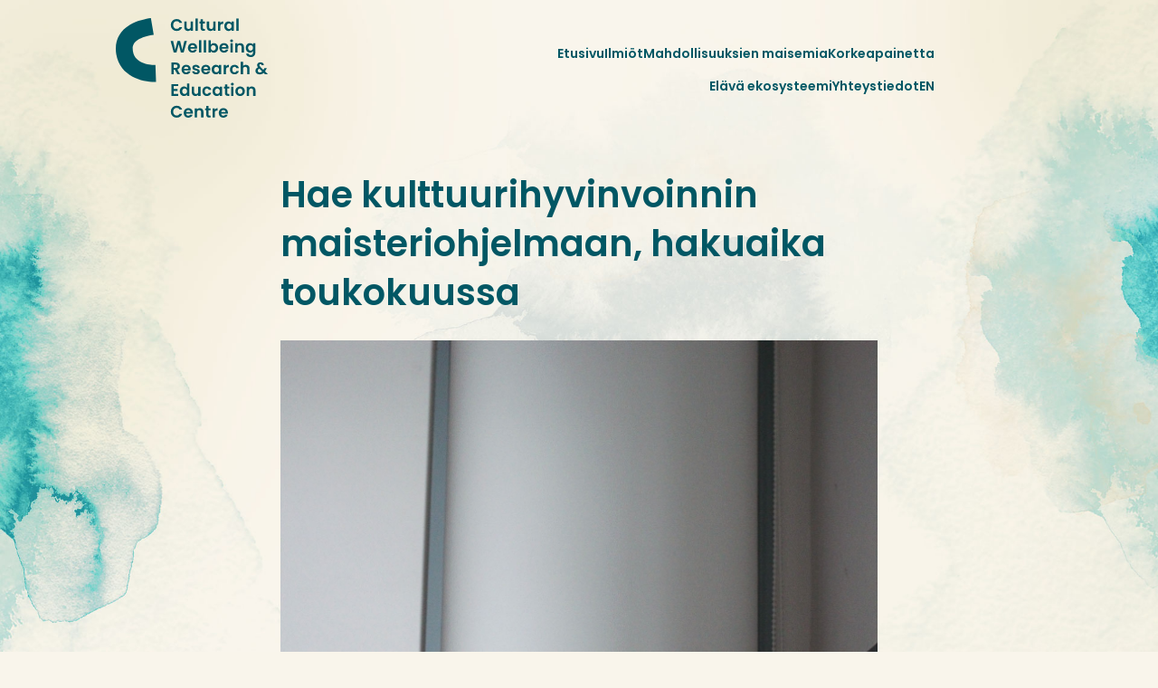

--- FILE ---
content_type: text/html; charset=UTF-8
request_url: https://cuwere.fi/2024/04/hae-kulttuurihyvinvoinnin-maisteriohjelmaan-toukokuussa/
body_size: 32236
content:
<!DOCTYPE html>
<html lang="fi">
<head>
	<meta charset="UTF-8" />
	<meta name="viewport" content="width=device-width, initial-scale=1" />
<meta name='robots' content='max-image-preview:large' />
<title>Hae kulttuurihyvinvoinnin maisteriohjelmaan, hakuaika toukokuussa &#8211; Kulttuurihyvinvoinnin tutkimuksen ja koulutuksen osaamiskeskittymä</title>
<link rel="alternate" type="application/rss+xml" title="Kulttuurihyvinvoinnin tutkimuksen ja koulutuksen osaamiskeskittymä &raquo; syöte" href="https://cuwere.fi/feed/" />
<link rel="alternate" type="application/rss+xml" title="Kulttuurihyvinvoinnin tutkimuksen ja koulutuksen osaamiskeskittymä &raquo; kommenttien syöte" href="https://cuwere.fi/comments/feed/" />

	<!-- FAVICONS -->
	<link rel="apple-touch-icon" sizes="180x180" href="https://cuwere.fi/wp-content/themes/culturalwellbeing/favicons/apple-touch-icon.png">
	<link rel="icon" type="image/png" sizes="32x32" href="https://cuwere.fi/wp-content/themes/culturalwellbeing/favicons/favicon-32x32.png">
	<link rel="icon" type="image/png" sizes="16x16" href="https://cuwere.fi/wp-content/themes/culturalwellbeing/favicons/favicon-16x16.png">
	<link rel="manifest" href="https://cuwere.fi/wp-content/themes/culturalwellbeing/favicons/site.webmanifest">
	<!-- link rel="mask-icon" href="https://cuwere.fi/wp-content/themes/culturalwellbeing/favicons/safari-pinned-tab.svg" color="#000000" -->
	<link rel="shortcut icon" href="https://cuwere.fi/wp-content/themes/culturalwellbeing/favicons/favicon.ico">
	<!-- meta name="theme-color" content="#ffffff" -->
	<!-- END OF FAVICONS -->
<link rel="alternate" title="oEmbed (JSON)" type="application/json+oembed" href="https://cuwere.fi/wp-json/oembed/1.0/embed?url=https%3A%2F%2Fcuwere.fi%2F2024%2F04%2Fhae-kulttuurihyvinvoinnin-maisteriohjelmaan-toukokuussa%2F" />
<link rel="alternate" title="oEmbed (XML)" type="text/xml+oembed" href="https://cuwere.fi/wp-json/oembed/1.0/embed?url=https%3A%2F%2Fcuwere.fi%2F2024%2F04%2Fhae-kulttuurihyvinvoinnin-maisteriohjelmaan-toukokuussa%2F&#038;format=xml" />
<style id='wp-img-auto-sizes-contain-inline-css'>
img:is([sizes=auto i],[sizes^="auto," i]){contain-intrinsic-size:3000px 1500px}
/*# sourceURL=wp-img-auto-sizes-contain-inline-css */
</style>
<link rel='stylesheet' id='mytheme-icon-logo-css' href='https://cuwere.fi/wp-content/themes/culturalwellbeing/blocks/icon-logo/view.css?ver=1755197516' media='all' />
<style id='wp-block-paragraph-inline-css'>
.is-small-text{font-size:.875em}.is-regular-text{font-size:1em}.is-large-text{font-size:2.25em}.is-larger-text{font-size:3em}.has-drop-cap:not(:focus):first-letter{float:left;font-size:8.4em;font-style:normal;font-weight:100;line-height:.68;margin:.05em .1em 0 0;text-transform:uppercase}body.rtl .has-drop-cap:not(:focus):first-letter{float:none;margin-left:.1em}p.has-drop-cap.has-background{overflow:hidden}:root :where(p.has-background){padding:1.25em 2.375em}:where(p.has-text-color:not(.has-link-color)) a{color:inherit}p.has-text-align-left[style*="writing-mode:vertical-lr"],p.has-text-align-right[style*="writing-mode:vertical-rl"]{rotate:180deg}
/*# sourceURL=https://cuwere.fi/wp-includes/blocks/paragraph/style.min.css */
</style>
<style id='wp-block-group-inline-css'>
.wp-block-group{box-sizing:border-box}:where(.wp-block-group.wp-block-group-is-layout-constrained){position:relative}
/*# sourceURL=https://cuwere.fi/wp-includes/blocks/group/style.min.css */
</style>
<link rel='stylesheet' id='mytheme-header-nav-css' href='https://cuwere.fi/wp-content/themes/culturalwellbeing/blocks/header-nav/view.css?ver=1755197516' media='all' />
<style id='wp-block-post-title-inline-css'>
.wp-block-post-title{box-sizing:border-box;word-break:break-word}.wp-block-post-title :where(a){display:inline-block;font-family:inherit;font-size:inherit;font-style:inherit;font-weight:inherit;letter-spacing:inherit;line-height:inherit;text-decoration:inherit}
/*# sourceURL=https://cuwere.fi/wp-includes/blocks/post-title/style.min.css */
</style>
<style id='wp-block-post-featured-image-inline-css'>
.wp-block-post-featured-image{margin-left:0;margin-right:0}.wp-block-post-featured-image a{display:block;height:100%}.wp-block-post-featured-image :where(img){box-sizing:border-box;height:auto;max-width:100%;vertical-align:bottom;width:100%}.wp-block-post-featured-image.alignfull img,.wp-block-post-featured-image.alignwide img{width:100%}.wp-block-post-featured-image .wp-block-post-featured-image__overlay.has-background-dim{background-color:#000;inset:0;position:absolute}.wp-block-post-featured-image{position:relative}.wp-block-post-featured-image .wp-block-post-featured-image__overlay.has-background-gradient{background-color:initial}.wp-block-post-featured-image .wp-block-post-featured-image__overlay.has-background-dim-0{opacity:0}.wp-block-post-featured-image .wp-block-post-featured-image__overlay.has-background-dim-10{opacity:.1}.wp-block-post-featured-image .wp-block-post-featured-image__overlay.has-background-dim-20{opacity:.2}.wp-block-post-featured-image .wp-block-post-featured-image__overlay.has-background-dim-30{opacity:.3}.wp-block-post-featured-image .wp-block-post-featured-image__overlay.has-background-dim-40{opacity:.4}.wp-block-post-featured-image .wp-block-post-featured-image__overlay.has-background-dim-50{opacity:.5}.wp-block-post-featured-image .wp-block-post-featured-image__overlay.has-background-dim-60{opacity:.6}.wp-block-post-featured-image .wp-block-post-featured-image__overlay.has-background-dim-70{opacity:.7}.wp-block-post-featured-image .wp-block-post-featured-image__overlay.has-background-dim-80{opacity:.8}.wp-block-post-featured-image .wp-block-post-featured-image__overlay.has-background-dim-90{opacity:.9}.wp-block-post-featured-image .wp-block-post-featured-image__overlay.has-background-dim-100{opacity:1}.wp-block-post-featured-image:where(.alignleft,.alignright){width:100%}
/*# sourceURL=https://cuwere.fi/wp-includes/blocks/post-featured-image/style.min.css */
</style>
<style id='wp-block-post-date-inline-css'>
.wp-block-post-date{box-sizing:border-box}
/*# sourceURL=https://cuwere.fi/wp-includes/blocks/post-date/style.min.css */
</style>
<style id='wp-block-heading-inline-css'>
h1:where(.wp-block-heading).has-background,h2:where(.wp-block-heading).has-background,h3:where(.wp-block-heading).has-background,h4:where(.wp-block-heading).has-background,h5:where(.wp-block-heading).has-background,h6:where(.wp-block-heading).has-background{padding:1.25em 2.375em}h1.has-text-align-left[style*=writing-mode]:where([style*=vertical-lr]),h1.has-text-align-right[style*=writing-mode]:where([style*=vertical-rl]),h2.has-text-align-left[style*=writing-mode]:where([style*=vertical-lr]),h2.has-text-align-right[style*=writing-mode]:where([style*=vertical-rl]),h3.has-text-align-left[style*=writing-mode]:where([style*=vertical-lr]),h3.has-text-align-right[style*=writing-mode]:where([style*=vertical-rl]),h4.has-text-align-left[style*=writing-mode]:where([style*=vertical-lr]),h4.has-text-align-right[style*=writing-mode]:where([style*=vertical-rl]),h5.has-text-align-left[style*=writing-mode]:where([style*=vertical-lr]),h5.has-text-align-right[style*=writing-mode]:where([style*=vertical-rl]),h6.has-text-align-left[style*=writing-mode]:where([style*=vertical-lr]),h6.has-text-align-right[style*=writing-mode]:where([style*=vertical-rl]){rotate:180deg}
/*# sourceURL=https://cuwere.fi/wp-includes/blocks/heading/style.min.css */
</style>
<style id='wp-block-post-content-inline-css'>
.wp-block-post-content{display:flow-root}
/*# sourceURL=https://cuwere.fi/wp-includes/blocks/post-content/style.min.css */
</style>
<style id='wp-block-spacer-inline-css'>
.wp-block-spacer{clear:both}
/*# sourceURL=https://cuwere.fi/wp-includes/blocks/spacer/style.min.css */
</style>
<link rel='stylesheet' id='mytheme-grid-css' href='https://cuwere.fi/wp-content/themes/culturalwellbeing/blocks/grid/grid.css?ver=1755197516' media='all' />
<style id='wp-block-columns-inline-css'>
.wp-block-columns{box-sizing:border-box;display:flex;flex-wrap:wrap!important}@media (min-width:782px){.wp-block-columns{flex-wrap:nowrap!important}}.wp-block-columns{align-items:normal!important}.wp-block-columns.are-vertically-aligned-top{align-items:flex-start}.wp-block-columns.are-vertically-aligned-center{align-items:center}.wp-block-columns.are-vertically-aligned-bottom{align-items:flex-end}@media (max-width:781px){.wp-block-columns:not(.is-not-stacked-on-mobile)>.wp-block-column{flex-basis:100%!important}}@media (min-width:782px){.wp-block-columns:not(.is-not-stacked-on-mobile)>.wp-block-column{flex-basis:0;flex-grow:1}.wp-block-columns:not(.is-not-stacked-on-mobile)>.wp-block-column[style*=flex-basis]{flex-grow:0}}.wp-block-columns.is-not-stacked-on-mobile{flex-wrap:nowrap!important}.wp-block-columns.is-not-stacked-on-mobile>.wp-block-column{flex-basis:0;flex-grow:1}.wp-block-columns.is-not-stacked-on-mobile>.wp-block-column[style*=flex-basis]{flex-grow:0}:where(.wp-block-columns){margin-bottom:1.75em}:where(.wp-block-columns.has-background){padding:1.25em 2.375em}.wp-block-column{flex-grow:1;min-width:0;overflow-wrap:break-word;word-break:break-word}.wp-block-column.is-vertically-aligned-top{align-self:flex-start}.wp-block-column.is-vertically-aligned-center{align-self:center}.wp-block-column.is-vertically-aligned-bottom{align-self:flex-end}.wp-block-column.is-vertically-aligned-stretch{align-self:stretch}.wp-block-column.is-vertically-aligned-bottom,.wp-block-column.is-vertically-aligned-center,.wp-block-column.is-vertically-aligned-top{width:100%}
/*# sourceURL=https://cuwere.fi/wp-includes/blocks/columns/style.min.css */
</style>
<style id='wp-emoji-styles-inline-css'>

	img.wp-smiley, img.emoji {
		display: inline !important;
		border: none !important;
		box-shadow: none !important;
		height: 1em !important;
		width: 1em !important;
		margin: 0 0.07em !important;
		vertical-align: -0.1em !important;
		background: none !important;
		padding: 0 !important;
	}
/*# sourceURL=wp-emoji-styles-inline-css */
</style>
<style id='wp-block-library-inline-css'>
:root{--wp-block-synced-color:#7a00df;--wp-block-synced-color--rgb:122,0,223;--wp-bound-block-color:var(--wp-block-synced-color);--wp-editor-canvas-background:#ddd;--wp-admin-theme-color:#007cba;--wp-admin-theme-color--rgb:0,124,186;--wp-admin-theme-color-darker-10:#006ba1;--wp-admin-theme-color-darker-10--rgb:0,107,160.5;--wp-admin-theme-color-darker-20:#005a87;--wp-admin-theme-color-darker-20--rgb:0,90,135;--wp-admin-border-width-focus:2px}@media (min-resolution:192dpi){:root{--wp-admin-border-width-focus:1.5px}}.wp-element-button{cursor:pointer}:root .has-very-light-gray-background-color{background-color:#eee}:root .has-very-dark-gray-background-color{background-color:#313131}:root .has-very-light-gray-color{color:#eee}:root .has-very-dark-gray-color{color:#313131}:root .has-vivid-green-cyan-to-vivid-cyan-blue-gradient-background{background:linear-gradient(135deg,#00d084,#0693e3)}:root .has-purple-crush-gradient-background{background:linear-gradient(135deg,#34e2e4,#4721fb 50%,#ab1dfe)}:root .has-hazy-dawn-gradient-background{background:linear-gradient(135deg,#faaca8,#dad0ec)}:root .has-subdued-olive-gradient-background{background:linear-gradient(135deg,#fafae1,#67a671)}:root .has-atomic-cream-gradient-background{background:linear-gradient(135deg,#fdd79a,#004a59)}:root .has-nightshade-gradient-background{background:linear-gradient(135deg,#330968,#31cdcf)}:root .has-midnight-gradient-background{background:linear-gradient(135deg,#020381,#2874fc)}:root{--wp--preset--font-size--normal:16px;--wp--preset--font-size--huge:42px}.has-regular-font-size{font-size:1em}.has-larger-font-size{font-size:2.625em}.has-normal-font-size{font-size:var(--wp--preset--font-size--normal)}.has-huge-font-size{font-size:var(--wp--preset--font-size--huge)}.has-text-align-center{text-align:center}.has-text-align-left{text-align:left}.has-text-align-right{text-align:right}.has-fit-text{white-space:nowrap!important}#end-resizable-editor-section{display:none}.aligncenter{clear:both}.items-justified-left{justify-content:flex-start}.items-justified-center{justify-content:center}.items-justified-right{justify-content:flex-end}.items-justified-space-between{justify-content:space-between}.screen-reader-text{border:0;clip-path:inset(50%);height:1px;margin:-1px;overflow:hidden;padding:0;position:absolute;width:1px;word-wrap:normal!important}.screen-reader-text:focus{background-color:#ddd;clip-path:none;color:#444;display:block;font-size:1em;height:auto;left:5px;line-height:normal;padding:15px 23px 14px;text-decoration:none;top:5px;width:auto;z-index:100000}html :where(.has-border-color){border-style:solid}html :where([style*=border-top-color]){border-top-style:solid}html :where([style*=border-right-color]){border-right-style:solid}html :where([style*=border-bottom-color]){border-bottom-style:solid}html :where([style*=border-left-color]){border-left-style:solid}html :where([style*=border-width]){border-style:solid}html :where([style*=border-top-width]){border-top-style:solid}html :where([style*=border-right-width]){border-right-style:solid}html :where([style*=border-bottom-width]){border-bottom-style:solid}html :where([style*=border-left-width]){border-left-style:solid}html :where(img[class*=wp-image-]){height:auto;max-width:100%}:where(figure){margin:0 0 1em}html :where(.is-position-sticky){--wp-admin--admin-bar--position-offset:var(--wp-admin--admin-bar--height,0px)}@media screen and (max-width:600px){html :where(.is-position-sticky){--wp-admin--admin-bar--position-offset:0px}}
/*# sourceURL=/wp-includes/css/dist/block-library/common.min.css */
</style>
<style id='global-styles-inline-css'>
:root{--wp--preset--aspect-ratio--square: 1;--wp--preset--aspect-ratio--4-3: 4/3;--wp--preset--aspect-ratio--3-4: 3/4;--wp--preset--aspect-ratio--3-2: 3/2;--wp--preset--aspect-ratio--2-3: 2/3;--wp--preset--aspect-ratio--16-9: 16/9;--wp--preset--aspect-ratio--9-16: 9/16;--wp--preset--color--black: #000000;--wp--preset--color--cyan-bluish-gray: #abb8c3;--wp--preset--color--white: #ffffff;--wp--preset--color--pale-pink: #f78da7;--wp--preset--color--vivid-red: #cf2e2e;--wp--preset--color--luminous-vivid-orange: #ff6900;--wp--preset--color--luminous-vivid-amber: #fcb900;--wp--preset--color--light-green-cyan: #7bdcb5;--wp--preset--color--vivid-green-cyan: #00d084;--wp--preset--color--pale-cyan-blue: #8ed1fc;--wp--preset--color--vivid-cyan-blue: #0693e3;--wp--preset--color--vivid-purple: #9b51e0;--wp--preset--gradient--vivid-cyan-blue-to-vivid-purple: linear-gradient(135deg,rgb(6,147,227) 0%,rgb(155,81,224) 100%);--wp--preset--gradient--light-green-cyan-to-vivid-green-cyan: linear-gradient(135deg,rgb(122,220,180) 0%,rgb(0,208,130) 100%);--wp--preset--gradient--luminous-vivid-amber-to-luminous-vivid-orange: linear-gradient(135deg,rgb(252,185,0) 0%,rgb(255,105,0) 100%);--wp--preset--gradient--luminous-vivid-orange-to-vivid-red: linear-gradient(135deg,rgb(255,105,0) 0%,rgb(207,46,46) 100%);--wp--preset--gradient--very-light-gray-to-cyan-bluish-gray: linear-gradient(135deg,rgb(238,238,238) 0%,rgb(169,184,195) 100%);--wp--preset--gradient--cool-to-warm-spectrum: linear-gradient(135deg,rgb(74,234,220) 0%,rgb(151,120,209) 20%,rgb(207,42,186) 40%,rgb(238,44,130) 60%,rgb(251,105,98) 80%,rgb(254,248,76) 100%);--wp--preset--gradient--blush-light-purple: linear-gradient(135deg,rgb(255,206,236) 0%,rgb(152,150,240) 100%);--wp--preset--gradient--blush-bordeaux: linear-gradient(135deg,rgb(254,205,165) 0%,rgb(254,45,45) 50%,rgb(107,0,62) 100%);--wp--preset--gradient--luminous-dusk: linear-gradient(135deg,rgb(255,203,112) 0%,rgb(199,81,192) 50%,rgb(65,88,208) 100%);--wp--preset--gradient--pale-ocean: linear-gradient(135deg,rgb(255,245,203) 0%,rgb(182,227,212) 50%,rgb(51,167,181) 100%);--wp--preset--gradient--electric-grass: linear-gradient(135deg,rgb(202,248,128) 0%,rgb(113,206,126) 100%);--wp--preset--gradient--midnight: linear-gradient(135deg,rgb(2,3,129) 0%,rgb(40,116,252) 100%);--wp--preset--font-size--small: 13px;--wp--preset--font-size--medium: 20px;--wp--preset--font-size--large: 36px;--wp--preset--font-size--x-large: 42px;--wp--preset--font-family--system-font: -apple-system,BlinkMacSystemFont,"Segoe UI",Roboto,Oxygen-Sans,Ubuntu,Cantarell,"Helvetica Neue",sans-serif;--wp--preset--spacing--20: 0.44rem;--wp--preset--spacing--30: 0.67rem;--wp--preset--spacing--40: 1rem;--wp--preset--spacing--50: 1.5rem;--wp--preset--spacing--60: 2.25rem;--wp--preset--spacing--70: 3.38rem;--wp--preset--spacing--80: 5.06rem;--wp--preset--shadow--natural: 6px 6px 9px rgba(0, 0, 0, 0.2);--wp--preset--shadow--deep: 12px 12px 50px rgba(0, 0, 0, 0.4);--wp--preset--shadow--sharp: 6px 6px 0px rgba(0, 0, 0, 0.2);--wp--preset--shadow--outlined: 6px 6px 0px -3px rgb(255, 255, 255), 6px 6px rgb(0, 0, 0);--wp--preset--shadow--crisp: 6px 6px 0px rgb(0, 0, 0);}:where(body) { margin: 0; }.wp-site-blocks > .alignleft { float: left; margin-right: 2em; }.wp-site-blocks > .alignright { float: right; margin-left: 2em; }.wp-site-blocks > .aligncenter { justify-content: center; margin-left: auto; margin-right: auto; }:where(.wp-site-blocks) > * { margin-block-start: 24px; margin-block-end: 0; }:where(.wp-site-blocks) > :first-child { margin-block-start: 0; }:where(.wp-site-blocks) > :last-child { margin-block-end: 0; }:root { --wp--style--block-gap: 24px; }:root :where(.is-layout-flow) > :first-child{margin-block-start: 0;}:root :where(.is-layout-flow) > :last-child{margin-block-end: 0;}:root :where(.is-layout-flow) > *{margin-block-start: 24px;margin-block-end: 0;}:root :where(.is-layout-constrained) > :first-child{margin-block-start: 0;}:root :where(.is-layout-constrained) > :last-child{margin-block-end: 0;}:root :where(.is-layout-constrained) > *{margin-block-start: 24px;margin-block-end: 0;}:root :where(.is-layout-flex){gap: 24px;}:root :where(.is-layout-grid){gap: 24px;}.is-layout-flow > .alignleft{float: left;margin-inline-start: 0;margin-inline-end: 2em;}.is-layout-flow > .alignright{float: right;margin-inline-start: 2em;margin-inline-end: 0;}.is-layout-flow > .aligncenter{margin-left: auto !important;margin-right: auto !important;}.is-layout-constrained > .alignleft{float: left;margin-inline-start: 0;margin-inline-end: 2em;}.is-layout-constrained > .alignright{float: right;margin-inline-start: 2em;margin-inline-end: 0;}.is-layout-constrained > .aligncenter{margin-left: auto !important;margin-right: auto !important;}.is-layout-constrained > :where(:not(.alignleft):not(.alignright):not(.alignfull)){margin-left: auto !important;margin-right: auto !important;}body .is-layout-flex{display: flex;}.is-layout-flex{flex-wrap: wrap;align-items: center;}.is-layout-flex > :is(*, div){margin: 0;}body .is-layout-grid{display: grid;}.is-layout-grid > :is(*, div){margin: 0;}body{padding-top: 0px;padding-right: 0px;padding-bottom: 0px;padding-left: 0px;}a:where(:not(.wp-element-button)){text-decoration: underline;}:root :where(.wp-element-button, .wp-block-button__link){background-color: #32373c;border-width: 0;color: #fff;font-family: inherit;font-size: inherit;font-style: inherit;font-weight: inherit;letter-spacing: inherit;line-height: inherit;padding-top: calc(0.667em + 2px);padding-right: calc(1.333em + 2px);padding-bottom: calc(0.667em + 2px);padding-left: calc(1.333em + 2px);text-decoration: none;text-transform: inherit;}.has-black-color{color: var(--wp--preset--color--black) !important;}.has-cyan-bluish-gray-color{color: var(--wp--preset--color--cyan-bluish-gray) !important;}.has-white-color{color: var(--wp--preset--color--white) !important;}.has-pale-pink-color{color: var(--wp--preset--color--pale-pink) !important;}.has-vivid-red-color{color: var(--wp--preset--color--vivid-red) !important;}.has-luminous-vivid-orange-color{color: var(--wp--preset--color--luminous-vivid-orange) !important;}.has-luminous-vivid-amber-color{color: var(--wp--preset--color--luminous-vivid-amber) !important;}.has-light-green-cyan-color{color: var(--wp--preset--color--light-green-cyan) !important;}.has-vivid-green-cyan-color{color: var(--wp--preset--color--vivid-green-cyan) !important;}.has-pale-cyan-blue-color{color: var(--wp--preset--color--pale-cyan-blue) !important;}.has-vivid-cyan-blue-color{color: var(--wp--preset--color--vivid-cyan-blue) !important;}.has-vivid-purple-color{color: var(--wp--preset--color--vivid-purple) !important;}.has-black-background-color{background-color: var(--wp--preset--color--black) !important;}.has-cyan-bluish-gray-background-color{background-color: var(--wp--preset--color--cyan-bluish-gray) !important;}.has-white-background-color{background-color: var(--wp--preset--color--white) !important;}.has-pale-pink-background-color{background-color: var(--wp--preset--color--pale-pink) !important;}.has-vivid-red-background-color{background-color: var(--wp--preset--color--vivid-red) !important;}.has-luminous-vivid-orange-background-color{background-color: var(--wp--preset--color--luminous-vivid-orange) !important;}.has-luminous-vivid-amber-background-color{background-color: var(--wp--preset--color--luminous-vivid-amber) !important;}.has-light-green-cyan-background-color{background-color: var(--wp--preset--color--light-green-cyan) !important;}.has-vivid-green-cyan-background-color{background-color: var(--wp--preset--color--vivid-green-cyan) !important;}.has-pale-cyan-blue-background-color{background-color: var(--wp--preset--color--pale-cyan-blue) !important;}.has-vivid-cyan-blue-background-color{background-color: var(--wp--preset--color--vivid-cyan-blue) !important;}.has-vivid-purple-background-color{background-color: var(--wp--preset--color--vivid-purple) !important;}.has-black-border-color{border-color: var(--wp--preset--color--black) !important;}.has-cyan-bluish-gray-border-color{border-color: var(--wp--preset--color--cyan-bluish-gray) !important;}.has-white-border-color{border-color: var(--wp--preset--color--white) !important;}.has-pale-pink-border-color{border-color: var(--wp--preset--color--pale-pink) !important;}.has-vivid-red-border-color{border-color: var(--wp--preset--color--vivid-red) !important;}.has-luminous-vivid-orange-border-color{border-color: var(--wp--preset--color--luminous-vivid-orange) !important;}.has-luminous-vivid-amber-border-color{border-color: var(--wp--preset--color--luminous-vivid-amber) !important;}.has-light-green-cyan-border-color{border-color: var(--wp--preset--color--light-green-cyan) !important;}.has-vivid-green-cyan-border-color{border-color: var(--wp--preset--color--vivid-green-cyan) !important;}.has-pale-cyan-blue-border-color{border-color: var(--wp--preset--color--pale-cyan-blue) !important;}.has-vivid-cyan-blue-border-color{border-color: var(--wp--preset--color--vivid-cyan-blue) !important;}.has-vivid-purple-border-color{border-color: var(--wp--preset--color--vivid-purple) !important;}.has-vivid-cyan-blue-to-vivid-purple-gradient-background{background: var(--wp--preset--gradient--vivid-cyan-blue-to-vivid-purple) !important;}.has-light-green-cyan-to-vivid-green-cyan-gradient-background{background: var(--wp--preset--gradient--light-green-cyan-to-vivid-green-cyan) !important;}.has-luminous-vivid-amber-to-luminous-vivid-orange-gradient-background{background: var(--wp--preset--gradient--luminous-vivid-amber-to-luminous-vivid-orange) !important;}.has-luminous-vivid-orange-to-vivid-red-gradient-background{background: var(--wp--preset--gradient--luminous-vivid-orange-to-vivid-red) !important;}.has-very-light-gray-to-cyan-bluish-gray-gradient-background{background: var(--wp--preset--gradient--very-light-gray-to-cyan-bluish-gray) !important;}.has-cool-to-warm-spectrum-gradient-background{background: var(--wp--preset--gradient--cool-to-warm-spectrum) !important;}.has-blush-light-purple-gradient-background{background: var(--wp--preset--gradient--blush-light-purple) !important;}.has-blush-bordeaux-gradient-background{background: var(--wp--preset--gradient--blush-bordeaux) !important;}.has-luminous-dusk-gradient-background{background: var(--wp--preset--gradient--luminous-dusk) !important;}.has-pale-ocean-gradient-background{background: var(--wp--preset--gradient--pale-ocean) !important;}.has-electric-grass-gradient-background{background: var(--wp--preset--gradient--electric-grass) !important;}.has-midnight-gradient-background{background: var(--wp--preset--gradient--midnight) !important;}.has-small-font-size{font-size: var(--wp--preset--font-size--small) !important;}.has-medium-font-size{font-size: var(--wp--preset--font-size--medium) !important;}.has-large-font-size{font-size: var(--wp--preset--font-size--large) !important;}.has-x-large-font-size{font-size: var(--wp--preset--font-size--x-large) !important;}.has-system-font-font-family{font-family: var(--wp--preset--font-family--system-font) !important;}
/*# sourceURL=global-styles-inline-css */
</style>
<style id='core-block-supports-inline-css'>
.wp-container-core-group-is-layout-cb46ffcb{flex-wrap:nowrap;justify-content:space-between;}.wp-container-core-group-is-layout-fa0789ed > :where(:not(.alignleft):not(.alignright):not(.alignfull)){max-width:15em;margin-left:0 !important;margin-right:auto !important;}.wp-container-core-group-is-layout-fa0789ed > .alignwide{max-width:10em;}.wp-container-core-group-is-layout-fa0789ed .alignfull{max-width:none;}.wp-container-core-columns-is-layout-28f84493{flex-wrap:nowrap;}
/*# sourceURL=core-block-supports-inline-css */
</style>
<style id='wp-block-template-skip-link-inline-css'>

		.skip-link.screen-reader-text {
			border: 0;
			clip-path: inset(50%);
			height: 1px;
			margin: -1px;
			overflow: hidden;
			padding: 0;
			position: absolute !important;
			width: 1px;
			word-wrap: normal !important;
		}

		.skip-link.screen-reader-text:focus {
			background-color: #eee;
			clip-path: none;
			color: #444;
			display: block;
			font-size: 1em;
			height: auto;
			left: 5px;
			line-height: normal;
			padding: 15px 23px 14px;
			text-decoration: none;
			top: 5px;
			width: auto;
			z-index: 100000;
		}
/*# sourceURL=wp-block-template-skip-link-inline-css */
</style>
<link rel='stylesheet' id='style-css' href='https://cuwere.fi/wp-content/themes/culturalwellbeing/css/style.css?ver=1755197516' media='all' />
<link rel="https://api.w.org/" href="https://cuwere.fi/wp-json/" /><link rel="alternate" title="JSON" type="application/json" href="https://cuwere.fi/wp-json/wp/v2/posts/1202" /><link rel="EditURI" type="application/rsd+xml" title="RSD" href="https://cuwere.fi/xmlrpc.php?rsd" />
<meta name="generator" content="WordPress 6.9" />
<link rel="canonical" href="https://cuwere.fi/2024/04/hae-kulttuurihyvinvoinnin-maisteriohjelmaan-toukokuussa/" />
<link rel='shortlink' href='https://cuwere.fi/?p=1202' />
</head>

<body class="wp-singular post-template-default single single-post postid-1202 single-format-standard wp-embed-responsive wp-theme-culturalwellbeing">

<div class="wp-site-blocks"><header class="wp-block-template-part">
<header class="wp-block-mytheme-header-nav front desktop-nav"><div class="wrapper"><div class="page-padding">
<div class="wp-block-group is-content-justification-space-between is-nowrap is-layout-flex wp-container-core-group-is-layout-cb46ffcb wp-block-group-is-layout-flex">
<div class="wp-block-mytheme-icon-logo has-image"><a class="logo" href="https://cuwere.fi" rel="noopener" title="Kulttuurihyvinvoinnin tutkimuksen ja koulutuksen osaamiskeskittymä"><?xml version="1.0" encoding="utf-8"?>
<!-- Generator: Adobe Illustrator 16.0.3, SVG Export Plug-In . SVG Version: 6.00 Build 0)  -->
<!DOCTYPE svg PUBLIC "-//W3C//DTD SVG 1.1//EN" "http://www.w3.org/Graphics/SVG/1.1/DTD/svg11.dtd">
<svg version="1.1" id="Layer_1" xmlns="http://www.w3.org/2000/svg" xmlns:xlink="http://www.w3.org/1999/xlink" x="0px" y="0px"
	 width="153.146px" height="100px" viewBox="0 0 153.146 100" enable-background="new 0 0 153.146 100" xml:space="preserve">
<g>
	<g>
		<path d="M56.221,3.845c0.519-0.909,1.228-1.618,2.126-2.126s1.906-0.762,3.022-0.762c1.305,0,2.449,0.334,3.432,1.004
			c0.982,0.669,1.668,1.596,2.059,2.779h-2.695c-0.268-0.558-0.645-0.976-1.13-1.255c-0.486-0.279-1.046-0.418-1.682-0.418
			c-0.681,0-1.287,0.159-1.816,0.478c-0.531,0.318-0.943,0.767-1.24,1.347c-0.295,0.581-0.443,1.262-0.443,2.042
			c0,0.77,0.148,1.448,0.443,2.034c0.296,0.586,0.709,1.038,1.24,1.356c0.529,0.318,1.135,0.478,1.816,0.478
			c0.636,0,1.196-0.143,1.682-0.427c0.485-0.285,0.862-0.706,1.13-1.264h2.695c-0.391,1.194-1.074,2.123-2.051,2.788
			c-0.977,0.664-2.124,0.996-3.44,0.996c-1.117,0-2.124-0.254-3.022-0.762c-0.898-0.507-1.607-1.214-2.126-2.118
			s-0.778-1.931-0.778-3.081C55.443,5.784,55.702,4.755,56.221,3.845z"/>
		<path d="M77.793,3.519v9.275h-2.361v-1.172c-0.301,0.402-0.695,0.717-1.18,0.946c-0.486,0.229-1.013,0.343-1.582,0.343
			c-0.726,0-1.368-0.153-1.926-0.46c-0.558-0.307-0.996-0.759-1.313-1.356c-0.318-0.597-0.478-1.309-0.478-2.135V3.519h2.344v5.106
			c0,0.737,0.184,1.303,0.552,1.699c0.369,0.396,0.871,0.594,1.507,0.594c0.647,0,1.155-0.198,1.524-0.594
			c0.369-0.396,0.552-0.962,0.552-1.699V3.519H77.793z"/>
		<path d="M82.615,0.405v12.389h-2.344V0.405H82.615z"/>
		<path d="M87.821,5.444v4.487c0,0.313,0.076,0.539,0.227,0.678c0.15,0.139,0.405,0.209,0.762,0.209h1.088v1.976h-1.473
			c-1.976,0-2.964-0.96-2.964-2.88v-4.47h-1.104V3.519h1.104V1.225h2.361v2.293h2.077v1.925H87.821z"/>
		<path d="M100.511,3.519v9.275h-2.36v-1.172c-0.302,0.402-0.695,0.717-1.181,0.946c-0.485,0.229-1.013,0.343-1.583,0.343
			c-0.725,0-1.367-0.153-1.925-0.46c-0.558-0.307-0.996-0.759-1.314-1.356c-0.318-0.597-0.477-1.309-0.477-2.135V3.519h2.344v5.106
			c0,0.737,0.184,1.303,0.553,1.699c0.368,0.396,0.871,0.594,1.506,0.594c0.647,0,1.155-0.198,1.524-0.594
			c0.368-0.396,0.553-0.962,0.553-1.699V3.519H100.511z"/>
		<path d="M106.513,3.803c0.485-0.279,1.041-0.418,1.666-0.418v2.461h-0.62c-0.737,0-1.292,0.173-1.666,0.519
			c-0.374,0.346-0.561,0.949-0.561,1.808v4.621h-2.343V3.519h2.343v1.44C105.634,4.467,106.027,4.082,106.513,3.803z"/>
		<path d="M109.878,5.628c0.374-0.726,0.881-1.284,1.524-1.674c0.642-0.39,1.359-0.585,2.151-0.585c0.692,0,1.298,0.139,1.816,0.418
			c0.519,0.279,0.935,0.63,1.248,1.054V3.519h2.361v9.275h-2.361v-1.356c-0.301,0.436-0.717,0.795-1.248,1.08
			c-0.53,0.284-1.141,0.427-1.833,0.427c-0.781,0-1.493-0.201-2.134-0.603c-0.643-0.402-1.15-0.968-1.524-1.699
			c-0.374-0.731-0.561-1.571-0.561-2.52C109.318,7.185,109.504,6.354,109.878,5.628z M116.283,6.691
			c-0.224-0.407-0.525-0.72-0.904-0.938c-0.38-0.218-0.787-0.326-1.222-0.326c-0.436,0-0.837,0.106-1.206,0.318
			s-0.667,0.522-0.896,0.929s-0.342,0.89-0.342,1.448s0.113,1.046,0.342,1.465c0.229,0.418,0.531,0.739,0.904,0.962
			c0.374,0.224,0.773,0.335,1.197,0.335c0.435,0,0.842-0.109,1.222-0.326c0.379-0.218,0.68-0.53,0.904-0.938
			c0.223-0.407,0.334-0.896,0.334-1.465S116.506,7.099,116.283,6.691z"/>
		<path d="M123.782,0.405v12.389h-2.344V0.405H123.782z"/>
		<path d="M71.632,22.872l-3.265,11.686h-2.762l-2.193-8.321l-2.294,8.321l-2.745,0.017l-3.148-11.702h2.511l2.059,9.074
			l2.378-9.074h2.612l2.243,9.023l2.076-9.023H71.632z"/>
		<path d="M81.878,30.623h-6.781c0.056,0.67,0.29,1.195,0.703,1.574c0.413,0.379,0.921,0.569,1.524,0.569
			c0.87,0,1.489-0.374,1.857-1.122h2.528c-0.267,0.893-0.781,1.626-1.54,2.201c-0.759,0.575-1.691,0.863-2.796,0.863
			c-0.894,0-1.694-0.198-2.402-0.595c-0.709-0.396-1.261-0.957-1.658-1.683s-0.595-1.563-0.595-2.511
			c0-0.959,0.196-1.802,0.586-2.528s0.938-1.284,1.641-1.674c0.703-0.39,1.512-0.585,2.428-0.585c0.882,0,1.672,0.189,2.369,0.569
			s1.238,0.918,1.624,1.616c0.384,0.698,0.577,1.499,0.577,2.402C81.945,30.054,81.922,30.355,81.878,30.623z M79.517,29.049
			c-0.011-0.603-0.229-1.085-0.652-1.448c-0.425-0.362-0.943-0.544-1.557-0.544c-0.581,0-1.069,0.176-1.465,0.527
			c-0.396,0.352-0.639,0.84-0.729,1.465H79.517z"/>
		<path d="M86.163,22.169v12.389h-2.344V22.169H86.163z"/>
		<path d="M90.984,22.169v12.389h-2.343V22.169H90.984z"/>
		<path d="M97.053,25.551c0.53-0.279,1.136-0.418,1.816-0.418c0.793,0,1.51,0.195,2.152,0.585c0.642,0.391,1.149,0.946,1.523,1.666
			c0.374,0.72,0.561,1.555,0.561,2.503s-0.187,1.789-0.561,2.52s-0.882,1.297-1.523,1.699s-1.359,0.603-2.152,0.603
			c-0.691,0-1.297-0.137-1.816-0.411s-0.935-0.628-1.247-1.063v1.323h-2.344V22.169h2.344v4.47
			C96.107,26.192,96.523,25.83,97.053,25.551z M100.368,28.438c-0.229-0.407-0.53-0.717-0.904-0.929
			c-0.374-0.212-0.778-0.318-1.214-0.318c-0.424,0-0.823,0.108-1.197,0.326s-0.675,0.533-0.904,0.946
			c-0.229,0.413-0.343,0.898-0.343,1.456c0,0.559,0.114,1.044,0.343,1.457c0.229,0.413,0.53,0.728,0.904,0.946
			c0.374,0.217,0.773,0.326,1.197,0.326c0.436,0,0.84-0.111,1.214-0.335c0.374-0.223,0.675-0.541,0.904-0.954
			c0.229-0.413,0.343-0.904,0.343-1.473C100.711,29.329,100.597,28.846,100.368,28.438z"/>
		<path d="M113.536,30.623h-6.781c0.056,0.67,0.291,1.195,0.703,1.574c0.413,0.379,0.921,0.569,1.524,0.569
			c0.871,0,1.49-0.374,1.858-1.122h2.528c-0.268,0.893-0.781,1.626-1.54,2.201c-0.759,0.575-1.691,0.863-2.796,0.863
			c-0.893,0-1.694-0.198-2.402-0.595c-0.709-0.396-1.262-0.957-1.657-1.683c-0.396-0.726-0.594-1.563-0.594-2.511
			c0-0.959,0.195-1.802,0.586-2.528c0.39-0.726,0.938-1.284,1.641-1.674c0.703-0.39,1.513-0.585,2.427-0.585
			c0.882,0,1.672,0.189,2.369,0.569s1.239,0.918,1.624,1.616c0.385,0.698,0.577,1.499,0.577,2.402
			C113.602,30.054,113.58,30.355,113.536,30.623z M111.175,29.049c-0.012-0.603-0.229-1.085-0.653-1.448
			c-0.424-0.362-0.943-0.544-1.557-0.544c-0.581,0-1.068,0.176-1.465,0.527c-0.396,0.352-0.639,0.84-0.728,1.465H111.175z"/>
		<path d="M115.637,23.784c-0.274-0.262-0.41-0.589-0.41-0.979c0-0.39,0.136-0.717,0.41-0.979c0.273-0.262,0.617-0.394,1.029-0.394
			s0.756,0.132,1.03,0.394s0.411,0.589,0.411,0.979c0,0.391-0.137,0.717-0.411,0.979s-0.617,0.394-1.03,0.394
			S115.91,24.046,115.637,23.784z M117.821,25.283v9.275h-2.344v-9.275H117.821z"/>
		<path d="M128.117,26.195c0.681,0.698,1.021,1.672,1.021,2.921v5.441h-2.344v-5.123c0-0.737-0.184-1.303-0.552-1.699
			c-0.369-0.396-0.871-0.594-1.507-0.594c-0.647,0-1.158,0.198-1.532,0.594c-0.374,0.396-0.561,0.962-0.561,1.699v5.123h-2.344
			v-9.275h2.344v1.155c0.312-0.402,0.712-0.717,1.197-0.946c0.486-0.229,1.018-0.343,1.599-0.343
			C126.543,25.148,127.436,25.498,128.117,26.195z"/>
		<path d="M136.99,25.542c0.524,0.273,0.938,0.628,1.239,1.063v-1.322h2.36v9.342c0,0.859-0.173,1.626-0.519,2.302
			c-0.346,0.675-0.865,1.211-1.557,1.607c-0.691,0.396-1.529,0.594-2.511,0.594c-1.317,0-2.397-0.307-3.24-0.921
			s-1.319-1.451-1.431-2.511h2.327c0.123,0.424,0.388,0.762,0.795,1.013c0.407,0.251,0.901,0.377,1.481,0.377
			c0.681,0,1.233-0.204,1.658-0.611c0.424-0.408,0.636-1.024,0.636-1.85v-1.44c-0.301,0.435-0.717,0.798-1.248,1.088
			c-0.53,0.29-1.136,0.436-1.816,0.436c-0.782,0-1.495-0.201-2.143-0.603s-1.159-0.968-1.532-1.699
			c-0.374-0.731-0.561-1.571-0.561-2.52c0-0.938,0.187-1.769,0.561-2.495c0.374-0.726,0.881-1.284,1.524-1.674
			c0.642-0.39,1.358-0.585,2.151-0.585C135.857,25.132,136.465,25.269,136.99,25.542z M137.894,28.455
			c-0.224-0.407-0.525-0.72-0.904-0.938c-0.38-0.218-0.787-0.326-1.222-0.326c-0.436,0-0.837,0.106-1.206,0.318
			c-0.369,0.212-0.667,0.522-0.896,0.929s-0.342,0.89-0.342,1.448s0.113,1.046,0.342,1.465c0.229,0.418,0.531,0.739,0.904,0.962
			c0.374,0.224,0.773,0.335,1.197,0.335c0.435,0,0.842-0.109,1.222-0.326c0.379-0.218,0.68-0.53,0.904-0.938
			c0.223-0.407,0.334-0.896,0.334-1.465S138.117,28.863,137.894,28.455z"/>
		<path d="M62.039,56.321l-2.579-4.553h-1.105v4.553h-2.344V44.636h4.387c0.904,0,1.674,0.159,2.31,0.477
			c0.636,0.318,1.113,0.748,1.431,1.29c0.318,0.542,0.478,1.146,0.478,1.816c0,0.77-0.224,1.465-0.669,2.084
			c-0.447,0.619-1.111,1.046-1.993,1.28l2.797,4.738H62.039z M58.355,50.01h1.958c0.637,0,1.111-0.153,1.423-0.46
			c0.313-0.307,0.469-0.734,0.469-1.281c0-0.536-0.157-0.951-0.469-1.247c-0.312-0.296-0.787-0.444-1.423-0.444h-1.958V50.01z"/>
		<path d="M75.466,52.388h-6.781c0.056,0.669,0.29,1.194,0.703,1.574c0.413,0.379,0.921,0.569,1.523,0.569
			c0.871,0,1.49-0.374,1.858-1.122h2.528c-0.268,0.894-0.782,1.626-1.54,2.201c-0.76,0.576-1.691,0.863-2.796,0.863
			c-0.894,0-1.694-0.199-2.402-0.594c-0.71-0.396-1.262-0.958-1.658-1.683c-0.396-0.726-0.594-1.563-0.594-2.511
			c0-0.96,0.195-1.803,0.586-2.528c0.391-0.726,0.938-1.284,1.641-1.674c0.703-0.39,1.512-0.585,2.428-0.585
			c0.881,0,1.671,0.189,2.369,0.569c0.697,0.379,1.238,0.918,1.624,1.616c0.385,0.698,0.578,1.499,0.578,2.402
			C75.533,51.819,75.51,52.12,75.466,52.388z M73.105,50.813c-0.011-0.603-0.229-1.085-0.653-1.448
			c-0.424-0.362-0.943-0.544-1.556-0.544c-0.581,0-1.069,0.176-1.465,0.527c-0.396,0.352-0.64,0.84-0.729,1.465H73.105z"/>
		<path d="M78.914,56.062c-0.603-0.274-1.079-0.645-1.431-1.113c-0.353-0.468-0.544-0.987-0.579-1.557h2.361
			c0.045,0.358,0.221,0.653,0.528,0.888c0.307,0.234,0.688,0.352,1.146,0.352c0.446,0,0.796-0.089,1.046-0.268
			c0.252-0.178,0.378-0.407,0.378-0.687c0-0.301-0.154-0.526-0.461-0.678c-0.307-0.15-0.794-0.314-1.465-0.494
			c-0.691-0.167-1.259-0.341-1.699-0.519c-0.441-0.178-0.821-0.452-1.139-0.82c-0.317-0.368-0.477-0.865-0.477-1.49
			c0-0.513,0.148-0.982,0.444-1.406c0.296-0.424,0.719-0.759,1.272-1.004c0.552-0.246,1.202-0.368,1.95-0.368
			c1.105,0,1.986,0.276,2.646,0.828c0.659,0.553,1.021,1.297,1.088,2.235h-2.243c-0.033-0.369-0.187-0.662-0.46-0.879
			c-0.274-0.218-0.64-0.327-1.097-0.327c-0.424,0-0.75,0.078-0.979,0.234s-0.343,0.374-0.343,0.653c0,0.313,0.157,0.55,0.469,0.712
			c0.313,0.162,0.798,0.326,1.457,0.494c0.669,0.167,1.222,0.34,1.657,0.519s0.812,0.455,1.13,0.829
			c0.317,0.374,0.482,0.868,0.494,1.481c0,0.537-0.149,1.016-0.444,1.44c-0.296,0.424-0.72,0.756-1.272,0.996
			c-0.553,0.241-1.197,0.361-1.934,0.361C80.197,56.473,79.517,56.336,78.914,56.062z"/>
		<path d="M95.255,52.388h-6.782c0.056,0.669,0.291,1.194,0.703,1.574c0.414,0.379,0.922,0.569,1.524,0.569
			c0.871,0,1.491-0.374,1.859-1.122h2.527c-0.268,0.894-0.781,1.626-1.54,2.201c-0.758,0.576-1.69,0.863-2.795,0.863
			c-0.893,0-1.694-0.199-2.403-0.594c-0.708-0.396-1.261-0.958-1.656-1.683c-0.397-0.726-0.595-1.563-0.595-2.511
			c0-0.96,0.195-1.803,0.587-2.528c0.389-0.726,0.937-1.284,1.64-1.674c0.703-0.39,1.513-0.585,2.428-0.585
			c0.881,0,1.671,0.189,2.369,0.569c0.697,0.379,1.239,0.918,1.624,1.616c0.386,0.698,0.577,1.499,0.577,2.402
			C95.32,51.819,95.299,52.12,95.255,52.388z M92.894,50.813c-0.011-0.603-0.229-1.085-0.654-1.448
			c-0.423-0.362-0.943-0.544-1.557-0.544c-0.58,0-1.069,0.176-1.465,0.527s-0.639,0.84-0.728,1.465H92.894z"/>
		<path d="M97.154,49.156c0.374-0.726,0.881-1.284,1.524-1.674c0.642-0.39,1.358-0.585,2.151-0.585c0.692,0,1.298,0.139,1.816,0.418
			c0.519,0.279,0.935,0.63,1.247,1.054v-1.322h2.361v9.274h-2.361v-1.355c-0.301,0.435-0.717,0.794-1.247,1.079
			c-0.53,0.285-1.141,0.428-1.833,0.428c-0.781,0-1.493-0.201-2.134-0.603c-0.643-0.402-1.15-0.969-1.524-1.7
			c-0.374-0.731-0.561-1.571-0.561-2.52C96.593,50.713,96.78,49.882,97.154,49.156z M103.558,50.219
			c-0.224-0.407-0.525-0.72-0.904-0.938c-0.38-0.218-0.787-0.326-1.222-0.326c-0.436,0-0.837,0.106-1.206,0.318
			c-0.369,0.212-0.667,0.522-0.896,0.929s-0.343,0.89-0.343,1.448c0,0.559,0.114,1.046,0.343,1.465s0.53,0.74,0.904,0.963
			c0.374,0.224,0.773,0.335,1.197,0.335c0.435,0,0.842-0.109,1.222-0.327c0.379-0.218,0.68-0.53,0.904-0.937
			c0.223-0.407,0.334-0.896,0.334-1.465C103.892,51.115,103.781,50.627,103.558,50.219z"/>
		<path d="M112.238,47.331c0.486-0.279,1.041-0.418,1.666-0.418v2.461h-0.62c-0.736,0-1.292,0.173-1.666,0.519
			c-0.374,0.346-0.561,0.949-0.561,1.809v4.62h-2.344v-9.274h2.344v1.44C111.359,47.996,111.752,47.61,112.238,47.331z"/>
		<path d="M115.629,49.165c0.39-0.72,0.932-1.278,1.623-1.674c0.692-0.396,1.485-0.594,2.377-0.594c1.15,0,2.102,0.287,2.854,0.862
			c0.754,0.575,1.259,1.381,1.516,2.419h-2.528c-0.134-0.402-0.36-0.717-0.678-0.946c-0.318-0.229-0.712-0.343-1.181-0.343
			c-0.669,0-1.2,0.243-1.591,0.728c-0.391,0.485-0.585,1.175-0.585,2.068c0,0.881,0.194,1.564,0.585,2.05
			c0.391,0.485,0.921,0.729,1.591,0.729c0.948,0,1.568-0.424,1.858-1.273H124c-0.257,1.005-0.765,1.803-1.524,2.395
			c-0.759,0.591-1.708,0.887-2.846,0.887c-0.893,0-1.685-0.199-2.377-0.594c-0.691-0.396-1.233-0.955-1.623-1.674
			c-0.391-0.72-0.586-1.56-0.586-2.52S115.238,49.885,115.629,49.165z"/>
		<path d="M132.99,47.373c0.547,0.307,0.974,0.759,1.28,1.356c0.308,0.597,0.461,1.314,0.461,2.151v5.441h-2.344v-5.123
			c0-0.737-0.184-1.303-0.552-1.699c-0.369-0.396-0.871-0.594-1.507-0.594c-0.647,0-1.158,0.198-1.532,0.594
			c-0.374,0.396-0.561,0.962-0.561,1.699v5.123h-2.344V43.933h2.344v4.269c0.302-0.402,0.704-0.717,1.206-0.946
			c0.502-0.229,1.061-0.343,1.674-0.343C131.818,46.913,132.443,47.066,132.99,47.373z"/>
		<path d="M150.266,56.321l-1.272-1.256c-1.083,0.971-2.406,1.457-3.968,1.457c-0.86,0-1.616-0.148-2.269-0.443
			c-0.653-0.296-1.158-0.714-1.516-1.255c-0.357-0.541-0.535-1.169-0.535-1.883c0-0.77,0.217-1.463,0.653-2.077
			c0.435-0.613,1.077-1.11,1.925-1.49c-0.302-0.369-0.519-0.723-0.653-1.063c-0.134-0.341-0.201-0.706-0.201-1.097
			c0-0.536,0.14-1.019,0.419-1.448c0.278-0.43,0.678-0.767,1.197-1.013c0.519-0.246,1.124-0.368,1.816-0.368
			c0.703,0,1.306,0.133,1.809,0.401c0.501,0.268,0.875,0.625,1.121,1.071s0.352,0.943,0.318,1.49h-2.277
			c0.011-0.369-0.079-0.65-0.268-0.846c-0.189-0.195-0.446-0.293-0.77-0.293c-0.313,0-0.572,0.092-0.779,0.276
			c-0.206,0.185-0.309,0.421-0.309,0.712c0,0.279,0.083,0.555,0.251,0.828c0.167,0.274,0.44,0.611,0.82,1.013l2.947,2.913
			c0.022-0.022,0.04-0.044,0.05-0.066c0.012-0.023,0.022-0.045,0.034-0.067l0.955-1.591h2.444l-1.172,2.059
			c-0.223,0.436-0.463,0.848-0.72,1.238l2.83,2.796H150.266z M147.521,53.609l-2.879-2.846c-1.083,0.48-1.624,1.162-1.624,2.043
			c0,0.502,0.189,0.924,0.569,1.264c0.379,0.34,0.882,0.51,1.507,0.51C146.008,54.58,146.817,54.256,147.521,53.609z"/>
		<path d="M58.355,68.292v2.93h3.935v1.858h-3.935v3.097h4.437v1.908h-6.78V66.383h6.78v1.909H58.355z"/>
		<path d="M65.044,70.92c0.374-0.725,0.885-1.284,1.532-1.674c0.647-0.39,1.367-0.586,2.16-0.586c0.602,0,1.177,0.131,1.725,0.394
			c0.546,0.261,0.982,0.61,1.306,1.046v-4.403h2.377v12.388h-2.377v-1.373c-0.291,0.458-0.697,0.827-1.222,1.105
			c-0.525,0.279-1.133,0.419-1.825,0.419c-0.781,0-1.496-0.201-2.144-0.603c-0.647-0.402-1.158-0.969-1.532-1.7
			c-0.374-0.731-0.561-1.571-0.561-2.52C64.483,72.478,64.67,71.646,65.044,70.92z M71.448,71.984
			c-0.223-0.407-0.524-0.72-0.904-0.938c-0.379-0.217-0.787-0.325-1.222-0.325c-0.436,0-0.837,0.105-1.206,0.317
			c-0.368,0.213-0.667,0.522-0.896,0.93c-0.229,0.408-0.343,0.89-0.343,1.448c0,0.559,0.115,1.046,0.343,1.465
			c0.228,0.418,0.53,0.74,0.904,0.963c0.374,0.224,0.772,0.335,1.197,0.335c0.435,0,0.843-0.109,1.222-0.327
			c0.379-0.218,0.681-0.53,0.904-0.937c0.224-0.407,0.334-0.896,0.334-1.465C71.782,72.879,71.671,72.391,71.448,71.984z"/>
		<path d="M85.36,68.811v9.275H83v-1.171c-0.301,0.401-0.695,0.717-1.18,0.946c-0.486,0.229-1.013,0.343-1.582,0.343
			c-0.726,0-1.368-0.154-1.925-0.461c-0.559-0.306-0.996-0.759-1.314-1.355c-0.318-0.597-0.477-1.309-0.477-2.135v-5.441h2.344
			v5.106c0,0.737,0.183,1.303,0.553,1.7c0.368,0.396,0.87,0.593,1.506,0.593c0.647,0,1.156-0.198,1.523-0.593
			C82.815,75.22,83,74.654,83,73.917v-5.106H85.36z"/>
		<path d="M87.821,70.929c0.39-0.721,0.932-1.278,1.624-1.674c0.692-0.396,1.485-0.595,2.377-0.595c1.15,0,2.102,0.288,2.854,0.862
			c0.754,0.575,1.259,1.381,1.516,2.419h-2.528c-0.134-0.401-0.36-0.717-0.678-0.946c-0.318-0.228-0.712-0.343-1.181-0.343
			c-0.669,0-1.2,0.242-1.591,0.728c-0.391,0.486-0.585,1.176-0.585,2.068c0,0.881,0.194,1.564,0.585,2.05
			c0.391,0.485,0.921,0.729,1.591,0.729c0.948,0,1.568-0.424,1.858-1.273h2.528c-0.257,1.005-0.765,1.803-1.524,2.395
			c-0.759,0.591-1.708,0.887-2.846,0.887c-0.893,0-1.685-0.199-2.377-0.594c-0.691-0.396-1.233-0.955-1.624-1.674
			c-0.391-0.72-0.586-1.56-0.586-2.52C87.235,72.489,87.43,71.649,87.821,70.929z"/>
		<path d="M98.042,70.92c0.374-0.725,0.881-1.284,1.524-1.674c0.642-0.39,1.359-0.586,2.151-0.586c0.692,0,1.298,0.14,1.816,0.418
			c0.519,0.28,0.935,0.631,1.248,1.055v-1.323h2.361v9.275h-2.361V76.73c-0.301,0.435-0.717,0.794-1.248,1.079
			c-0.53,0.285-1.141,0.428-1.833,0.428c-0.781,0-1.493-0.201-2.134-0.603c-0.643-0.402-1.15-0.969-1.524-1.7
			c-0.374-0.731-0.561-1.571-0.561-2.52C97.481,72.478,97.667,71.646,98.042,70.92z M104.446,71.984
			c-0.224-0.407-0.525-0.72-0.904-0.938c-0.38-0.217-0.787-0.325-1.222-0.325c-0.436,0-0.837,0.105-1.206,0.317
			c-0.369,0.213-0.667,0.522-0.896,0.93c-0.229,0.408-0.342,0.89-0.342,1.448c0,0.559,0.113,1.046,0.342,1.465
			s0.531,0.74,0.904,0.963c0.374,0.224,0.773,0.335,1.197,0.335c0.435,0,0.842-0.109,1.222-0.327c0.379-0.218,0.68-0.53,0.904-0.937
			c0.223-0.407,0.334-0.896,0.334-1.465C104.78,72.879,104.669,72.391,104.446,71.984z"/>
		<path d="M112.33,70.736v4.486c0,0.313,0.076,0.54,0.227,0.679c0.15,0.139,0.405,0.209,0.762,0.209h1.088v1.975h-1.473
			c-1.976,0-2.963-0.96-2.963-2.879v-4.47h-1.105v-1.926h1.105v-2.293h2.36v2.293h2.077v1.926H112.33z"/>
		<path d="M116.424,67.313c-0.273-0.263-0.41-0.589-0.41-0.979s0.137-0.718,0.41-0.979c0.273-0.262,0.617-0.394,1.029-0.394
			c0.413,0,0.756,0.131,1.03,0.394c0.273,0.262,0.41,0.589,0.41,0.979s-0.137,0.717-0.41,0.979c-0.274,0.262-0.617,0.393-1.03,0.393
			C117.041,67.706,116.697,67.575,116.424,67.313z M118.608,68.811v9.275h-2.344v-9.275H118.608z"/>
		<path d="M122.794,77.643c-0.715-0.396-1.275-0.958-1.683-1.683c-0.408-0.726-0.611-1.563-0.611-2.511
			c0-0.949,0.209-1.786,0.628-2.511c0.418-0.726,0.991-1.287,1.716-1.682c0.725-0.396,1.535-0.595,2.427-0.595
			s1.702,0.199,2.428,0.595c0.725,0.396,1.297,0.956,1.716,1.682c0.419,0.725,0.628,1.562,0.628,2.511
			c0,0.948-0.215,1.785-0.644,2.511c-0.43,0.725-1.01,1.287-1.741,1.683c-0.732,0.396-1.549,0.594-2.453,0.594
			C124.312,78.237,123.508,78.038,122.794,77.643z M126.402,75.885c0.374-0.207,0.672-0.517,0.896-0.93
			c0.223-0.412,0.335-0.914,0.335-1.506c0-0.882-0.232-1.56-0.695-2.035c-0.463-0.474-1.03-0.711-1.7-0.711s-1.23,0.237-1.682,0.711
			c-0.452,0.475-0.678,1.153-0.678,2.035c0,0.881,0.22,1.56,0.661,2.034c0.441,0.474,0.997,0.711,1.666,0.711
			C125.629,76.194,126.028,76.091,126.402,75.885z"/>
		<path d="M139.752,69.723c0.681,0.698,1.022,1.673,1.022,2.922v5.441h-2.345v-5.122c0-0.737-0.184-1.303-0.552-1.7
			c-0.369-0.396-0.871-0.594-1.507-0.594c-0.647,0-1.157,0.198-1.532,0.594c-0.374,0.396-0.561,0.962-0.561,1.7v5.122h-2.344v-9.275
			h2.344v1.156c0.313-0.402,0.712-0.718,1.198-0.947c0.485-0.228,1.018-0.343,1.599-0.343
			C138.178,68.676,139.071,69.026,139.752,69.723z"/>
		<path d="M56.221,90.901c0.519-0.909,1.228-1.618,2.126-2.126c0.898-0.507,1.906-0.761,3.022-0.761
			c1.305,0,2.449,0.334,3.432,1.004c0.982,0.67,1.668,1.596,2.059,2.779h-2.695c-0.268-0.558-0.645-0.976-1.13-1.256
			c-0.486-0.279-1.046-0.418-1.682-0.418c-0.681,0-1.287,0.159-1.816,0.478c-0.531,0.318-0.943,0.768-1.24,1.347
			c-0.295,0.581-0.443,1.261-0.443,2.043c0,0.77,0.148,1.448,0.443,2.034c0.296,0.586,0.709,1.038,1.24,1.356
			c0.529,0.318,1.135,0.478,1.816,0.478c0.636,0,1.196-0.142,1.682-0.427c0.485-0.285,0.862-0.706,1.13-1.265h2.695
			c-0.391,1.195-1.074,2.124-2.051,2.788c-0.977,0.665-2.124,0.997-3.44,0.997c-1.117,0-2.124-0.254-3.022-0.762
			c-0.898-0.508-1.607-1.214-2.126-2.118c-0.519-0.904-0.778-1.931-0.778-3.08C55.443,92.841,55.702,91.811,56.221,90.901z"/>
		<path d="M77.592,95.915h-6.781c0.056,0.669,0.291,1.194,0.703,1.574c0.413,0.38,0.921,0.57,1.524,0.57
			c0.871,0,1.49-0.375,1.858-1.123h2.528c-0.268,0.894-0.781,1.627-1.54,2.202C75.125,99.713,74.193,100,73.089,100
			c-0.894,0-1.694-0.198-2.403-0.594c-0.709-0.396-1.261-0.957-1.658-1.683c-0.396-0.725-0.594-1.562-0.594-2.511
			c0-0.959,0.195-1.802,0.586-2.527c0.391-0.726,0.938-1.284,1.641-1.674s1.512-0.586,2.428-0.586c0.881,0,1.671,0.189,2.369,0.569
			c0.697,0.379,1.239,0.918,1.624,1.615c0.386,0.698,0.578,1.499,0.578,2.403C77.659,95.346,77.637,95.648,77.592,95.915z
			 M75.231,94.341c-0.012-0.602-0.229-1.085-0.653-1.448c-0.424-0.363-0.943-0.544-1.557-0.544c-0.58,0-1.069,0.176-1.465,0.527
			c-0.396,0.352-0.639,0.84-0.729,1.465H75.231z"/>
		<path d="M87.352,91.487c0.681,0.698,1.022,1.672,1.022,2.922v5.441h-2.344v-5.123c0-0.736-0.184-1.303-0.553-1.7
			c-0.368-0.396-0.87-0.594-1.506-0.594c-0.647,0-1.159,0.199-1.532,0.594c-0.375,0.396-0.561,0.963-0.561,1.7v5.123h-2.344v-9.275
			h2.344v1.155c0.313-0.401,0.711-0.717,1.197-0.946c0.486-0.229,1.019-0.343,1.599-0.343C85.779,90.44,86.671,90.79,87.352,91.487z
			"/>
		<path d="M93.496,92.5v4.487c0,0.313,0.076,0.539,0.227,0.678c0.15,0.14,0.405,0.209,0.762,0.209h1.088v1.976h-1.473
			c-1.976,0-2.963-0.96-2.963-2.88V92.5h-1.105v-1.925h1.105v-2.294h2.36v2.294h2.077V92.5H93.496z"/>
		<path d="M100.955,90.859c0.485-0.278,1.041-0.418,1.666-0.418v2.461H102c-0.736,0-1.292,0.173-1.666,0.519
			s-0.561,0.948-0.561,1.809v4.62H97.43v-9.275h2.344v1.439C100.076,91.524,100.469,91.139,100.955,90.859z"/>
		<path d="M112.917,95.915h-6.781c0.056,0.669,0.29,1.194,0.703,1.574c0.413,0.38,0.921,0.57,1.524,0.57
			c0.87,0,1.49-0.375,1.858-1.123h2.528c-0.268,0.894-0.781,1.627-1.54,2.202c-0.759,0.575-1.691,0.862-2.796,0.862
			c-0.893,0-1.694-0.198-2.403-0.594c-0.708-0.396-1.261-0.957-1.657-1.683c-0.396-0.725-0.594-1.562-0.594-2.511
			c0-0.959,0.195-1.802,0.586-2.527c0.39-0.726,0.938-1.284,1.641-1.674s1.512-0.586,2.427-0.586c0.882,0,1.671,0.189,2.369,0.569
			s1.239,0.918,1.625,1.615c0.385,0.698,0.577,1.499,0.577,2.403C112.983,95.346,112.961,95.648,112.917,95.915z M110.556,94.341
			c-0.011-0.602-0.229-1.085-0.653-1.448c-0.424-0.363-0.943-0.544-1.558-0.544c-0.58,0-1.068,0.176-1.465,0.527
			c-0.396,0.352-0.638,0.84-0.728,1.465H110.556z"/>
	</g>
	<g>
		<g>
			<path d="M39.188,64.173c-12.519,0-34.993-5.684-38.708-27.807C-1.618,23.867,3.204,13.409,14.052,6.918
				c7.735-4.625,16.614-6.126,20.879-6.846L35.353,0l2.866,16.838l-0.439,0.074c-19.867,3.357-21.57,9.975-20.455,16.625
				c2.366,14.086,22.434,13.556,22.626,13.543l0.597,17.07C40.111,64.166,39.655,64.173,39.188,64.173z"/>
		</g>
	</g>
</g>
</svg>
</a></div>



<p><ul class="menu"><li id="menu-item-396" class="menu-item menu-item-type-post_type menu-item-object-page menu-item-home menu-item-396"><a href="https://cuwere.fi/">Etusivu</a></li>
<li id="menu-item-196" class="menu-item menu-item-type-post_type menu-item-object-page menu-item-196"><a href="https://cuwere.fi/tutkimus-kehitys/">Ilmiöt</a></li>
<li id="menu-item-1005" class="menu-item menu-item-type-post_type menu-item-object-page menu-item-1005"><a href="https://cuwere.fi/tapahtumat/">Mahdollisuuksien maisemia</a></li>
<li id="menu-item-1085" class="menu-item menu-item-type-post_type menu-item-object-page menu-item-1085"><a href="https://cuwere.fi/korkeapainetta/">Korkeapainetta</a></li>
<li id="menu-item-1876" class="menu-item menu-item-type-post_type menu-item-object-page menu-item-1876"><a href="https://cuwere.fi/elava-ekosysteemi/">Elävä ekosysteemi</a></li>
<li id="menu-item-195" class="menu-item menu-item-type-post_type menu-item-object-page menu-item-195"><a href="https://cuwere.fi/yhteystiedot/">Yhteystiedot</a></li>
<li id="menu-item-927-en" class="lang-item lang-item-4 lang-item-en no-translation lang-item-first menu-item menu-item-type-custom menu-item-object-custom menu-item-927-en"><a href="https://cuwere.fi/en/" hreflang="en-US" lang="en-US">EN</a></li>
</ul></p>
</div>
</div></div></header>



<header class="wp-block-mytheme-header-nav front mobile-nav"><div class="wrapper"><div class="page-padding">
<div class="wp-block-group is-content-justification-space-between is-nowrap is-layout-flex wp-container-core-group-is-layout-cb46ffcb wp-block-group-is-layout-flex">
<div class="wp-block-mytheme-icon-logo has-image"><a class="logo" href="https://cuwere.fi" rel="noopener" title="Kulttuurihyvinvoinnin tutkimuksen ja koulutuksen osaamiskeskittymä"><?xml version="1.0" encoding="utf-8"?>
<!-- Generator: Adobe Illustrator 16.0.3, SVG Export Plug-In . SVG Version: 6.00 Build 0)  -->
<!DOCTYPE svg PUBLIC "-//W3C//DTD SVG 1.1//EN" "http://www.w3.org/Graphics/SVG/1.1/DTD/svg11.dtd">
<svg version="1.1" id="Layer_1" xmlns="http://www.w3.org/2000/svg" xmlns:xlink="http://www.w3.org/1999/xlink" x="0px" y="0px"
	 width="153.146px" height="100px" viewBox="0 0 153.146 100" enable-background="new 0 0 153.146 100" xml:space="preserve">
<g>
	<g>
		<path d="M56.221,3.845c0.519-0.909,1.228-1.618,2.126-2.126s1.906-0.762,3.022-0.762c1.305,0,2.449,0.334,3.432,1.004
			c0.982,0.669,1.668,1.596,2.059,2.779h-2.695c-0.268-0.558-0.645-0.976-1.13-1.255c-0.486-0.279-1.046-0.418-1.682-0.418
			c-0.681,0-1.287,0.159-1.816,0.478c-0.531,0.318-0.943,0.767-1.24,1.347c-0.295,0.581-0.443,1.262-0.443,2.042
			c0,0.77,0.148,1.448,0.443,2.034c0.296,0.586,0.709,1.038,1.24,1.356c0.529,0.318,1.135,0.478,1.816,0.478
			c0.636,0,1.196-0.143,1.682-0.427c0.485-0.285,0.862-0.706,1.13-1.264h2.695c-0.391,1.194-1.074,2.123-2.051,2.788
			c-0.977,0.664-2.124,0.996-3.44,0.996c-1.117,0-2.124-0.254-3.022-0.762c-0.898-0.507-1.607-1.214-2.126-2.118
			s-0.778-1.931-0.778-3.081C55.443,5.784,55.702,4.755,56.221,3.845z"/>
		<path d="M77.793,3.519v9.275h-2.361v-1.172c-0.301,0.402-0.695,0.717-1.18,0.946c-0.486,0.229-1.013,0.343-1.582,0.343
			c-0.726,0-1.368-0.153-1.926-0.46c-0.558-0.307-0.996-0.759-1.313-1.356c-0.318-0.597-0.478-1.309-0.478-2.135V3.519h2.344v5.106
			c0,0.737,0.184,1.303,0.552,1.699c0.369,0.396,0.871,0.594,1.507,0.594c0.647,0,1.155-0.198,1.524-0.594
			c0.369-0.396,0.552-0.962,0.552-1.699V3.519H77.793z"/>
		<path d="M82.615,0.405v12.389h-2.344V0.405H82.615z"/>
		<path d="M87.821,5.444v4.487c0,0.313,0.076,0.539,0.227,0.678c0.15,0.139,0.405,0.209,0.762,0.209h1.088v1.976h-1.473
			c-1.976,0-2.964-0.96-2.964-2.88v-4.47h-1.104V3.519h1.104V1.225h2.361v2.293h2.077v1.925H87.821z"/>
		<path d="M100.511,3.519v9.275h-2.36v-1.172c-0.302,0.402-0.695,0.717-1.181,0.946c-0.485,0.229-1.013,0.343-1.583,0.343
			c-0.725,0-1.367-0.153-1.925-0.46c-0.558-0.307-0.996-0.759-1.314-1.356c-0.318-0.597-0.477-1.309-0.477-2.135V3.519h2.344v5.106
			c0,0.737,0.184,1.303,0.553,1.699c0.368,0.396,0.871,0.594,1.506,0.594c0.647,0,1.155-0.198,1.524-0.594
			c0.368-0.396,0.553-0.962,0.553-1.699V3.519H100.511z"/>
		<path d="M106.513,3.803c0.485-0.279,1.041-0.418,1.666-0.418v2.461h-0.62c-0.737,0-1.292,0.173-1.666,0.519
			c-0.374,0.346-0.561,0.949-0.561,1.808v4.621h-2.343V3.519h2.343v1.44C105.634,4.467,106.027,4.082,106.513,3.803z"/>
		<path d="M109.878,5.628c0.374-0.726,0.881-1.284,1.524-1.674c0.642-0.39,1.359-0.585,2.151-0.585c0.692,0,1.298,0.139,1.816,0.418
			c0.519,0.279,0.935,0.63,1.248,1.054V3.519h2.361v9.275h-2.361v-1.356c-0.301,0.436-0.717,0.795-1.248,1.08
			c-0.53,0.284-1.141,0.427-1.833,0.427c-0.781,0-1.493-0.201-2.134-0.603c-0.643-0.402-1.15-0.968-1.524-1.699
			c-0.374-0.731-0.561-1.571-0.561-2.52C109.318,7.185,109.504,6.354,109.878,5.628z M116.283,6.691
			c-0.224-0.407-0.525-0.72-0.904-0.938c-0.38-0.218-0.787-0.326-1.222-0.326c-0.436,0-0.837,0.106-1.206,0.318
			s-0.667,0.522-0.896,0.929s-0.342,0.89-0.342,1.448s0.113,1.046,0.342,1.465c0.229,0.418,0.531,0.739,0.904,0.962
			c0.374,0.224,0.773,0.335,1.197,0.335c0.435,0,0.842-0.109,1.222-0.326c0.379-0.218,0.68-0.53,0.904-0.938
			c0.223-0.407,0.334-0.896,0.334-1.465S116.506,7.099,116.283,6.691z"/>
		<path d="M123.782,0.405v12.389h-2.344V0.405H123.782z"/>
		<path d="M71.632,22.872l-3.265,11.686h-2.762l-2.193-8.321l-2.294,8.321l-2.745,0.017l-3.148-11.702h2.511l2.059,9.074
			l2.378-9.074h2.612l2.243,9.023l2.076-9.023H71.632z"/>
		<path d="M81.878,30.623h-6.781c0.056,0.67,0.29,1.195,0.703,1.574c0.413,0.379,0.921,0.569,1.524,0.569
			c0.87,0,1.489-0.374,1.857-1.122h2.528c-0.267,0.893-0.781,1.626-1.54,2.201c-0.759,0.575-1.691,0.863-2.796,0.863
			c-0.894,0-1.694-0.198-2.402-0.595c-0.709-0.396-1.261-0.957-1.658-1.683s-0.595-1.563-0.595-2.511
			c0-0.959,0.196-1.802,0.586-2.528s0.938-1.284,1.641-1.674c0.703-0.39,1.512-0.585,2.428-0.585c0.882,0,1.672,0.189,2.369,0.569
			s1.238,0.918,1.624,1.616c0.384,0.698,0.577,1.499,0.577,2.402C81.945,30.054,81.922,30.355,81.878,30.623z M79.517,29.049
			c-0.011-0.603-0.229-1.085-0.652-1.448c-0.425-0.362-0.943-0.544-1.557-0.544c-0.581,0-1.069,0.176-1.465,0.527
			c-0.396,0.352-0.639,0.84-0.729,1.465H79.517z"/>
		<path d="M86.163,22.169v12.389h-2.344V22.169H86.163z"/>
		<path d="M90.984,22.169v12.389h-2.343V22.169H90.984z"/>
		<path d="M97.053,25.551c0.53-0.279,1.136-0.418,1.816-0.418c0.793,0,1.51,0.195,2.152,0.585c0.642,0.391,1.149,0.946,1.523,1.666
			c0.374,0.72,0.561,1.555,0.561,2.503s-0.187,1.789-0.561,2.52s-0.882,1.297-1.523,1.699s-1.359,0.603-2.152,0.603
			c-0.691,0-1.297-0.137-1.816-0.411s-0.935-0.628-1.247-1.063v1.323h-2.344V22.169h2.344v4.47
			C96.107,26.192,96.523,25.83,97.053,25.551z M100.368,28.438c-0.229-0.407-0.53-0.717-0.904-0.929
			c-0.374-0.212-0.778-0.318-1.214-0.318c-0.424,0-0.823,0.108-1.197,0.326s-0.675,0.533-0.904,0.946
			c-0.229,0.413-0.343,0.898-0.343,1.456c0,0.559,0.114,1.044,0.343,1.457c0.229,0.413,0.53,0.728,0.904,0.946
			c0.374,0.217,0.773,0.326,1.197,0.326c0.436,0,0.84-0.111,1.214-0.335c0.374-0.223,0.675-0.541,0.904-0.954
			c0.229-0.413,0.343-0.904,0.343-1.473C100.711,29.329,100.597,28.846,100.368,28.438z"/>
		<path d="M113.536,30.623h-6.781c0.056,0.67,0.291,1.195,0.703,1.574c0.413,0.379,0.921,0.569,1.524,0.569
			c0.871,0,1.49-0.374,1.858-1.122h2.528c-0.268,0.893-0.781,1.626-1.54,2.201c-0.759,0.575-1.691,0.863-2.796,0.863
			c-0.893,0-1.694-0.198-2.402-0.595c-0.709-0.396-1.262-0.957-1.657-1.683c-0.396-0.726-0.594-1.563-0.594-2.511
			c0-0.959,0.195-1.802,0.586-2.528c0.39-0.726,0.938-1.284,1.641-1.674c0.703-0.39,1.513-0.585,2.427-0.585
			c0.882,0,1.672,0.189,2.369,0.569s1.239,0.918,1.624,1.616c0.385,0.698,0.577,1.499,0.577,2.402
			C113.602,30.054,113.58,30.355,113.536,30.623z M111.175,29.049c-0.012-0.603-0.229-1.085-0.653-1.448
			c-0.424-0.362-0.943-0.544-1.557-0.544c-0.581,0-1.068,0.176-1.465,0.527c-0.396,0.352-0.639,0.84-0.728,1.465H111.175z"/>
		<path d="M115.637,23.784c-0.274-0.262-0.41-0.589-0.41-0.979c0-0.39,0.136-0.717,0.41-0.979c0.273-0.262,0.617-0.394,1.029-0.394
			s0.756,0.132,1.03,0.394s0.411,0.589,0.411,0.979c0,0.391-0.137,0.717-0.411,0.979s-0.617,0.394-1.03,0.394
			S115.91,24.046,115.637,23.784z M117.821,25.283v9.275h-2.344v-9.275H117.821z"/>
		<path d="M128.117,26.195c0.681,0.698,1.021,1.672,1.021,2.921v5.441h-2.344v-5.123c0-0.737-0.184-1.303-0.552-1.699
			c-0.369-0.396-0.871-0.594-1.507-0.594c-0.647,0-1.158,0.198-1.532,0.594c-0.374,0.396-0.561,0.962-0.561,1.699v5.123h-2.344
			v-9.275h2.344v1.155c0.312-0.402,0.712-0.717,1.197-0.946c0.486-0.229,1.018-0.343,1.599-0.343
			C126.543,25.148,127.436,25.498,128.117,26.195z"/>
		<path d="M136.99,25.542c0.524,0.273,0.938,0.628,1.239,1.063v-1.322h2.36v9.342c0,0.859-0.173,1.626-0.519,2.302
			c-0.346,0.675-0.865,1.211-1.557,1.607c-0.691,0.396-1.529,0.594-2.511,0.594c-1.317,0-2.397-0.307-3.24-0.921
			s-1.319-1.451-1.431-2.511h2.327c0.123,0.424,0.388,0.762,0.795,1.013c0.407,0.251,0.901,0.377,1.481,0.377
			c0.681,0,1.233-0.204,1.658-0.611c0.424-0.408,0.636-1.024,0.636-1.85v-1.44c-0.301,0.435-0.717,0.798-1.248,1.088
			c-0.53,0.29-1.136,0.436-1.816,0.436c-0.782,0-1.495-0.201-2.143-0.603s-1.159-0.968-1.532-1.699
			c-0.374-0.731-0.561-1.571-0.561-2.52c0-0.938,0.187-1.769,0.561-2.495c0.374-0.726,0.881-1.284,1.524-1.674
			c0.642-0.39,1.358-0.585,2.151-0.585C135.857,25.132,136.465,25.269,136.99,25.542z M137.894,28.455
			c-0.224-0.407-0.525-0.72-0.904-0.938c-0.38-0.218-0.787-0.326-1.222-0.326c-0.436,0-0.837,0.106-1.206,0.318
			c-0.369,0.212-0.667,0.522-0.896,0.929s-0.342,0.89-0.342,1.448s0.113,1.046,0.342,1.465c0.229,0.418,0.531,0.739,0.904,0.962
			c0.374,0.224,0.773,0.335,1.197,0.335c0.435,0,0.842-0.109,1.222-0.326c0.379-0.218,0.68-0.53,0.904-0.938
			c0.223-0.407,0.334-0.896,0.334-1.465S138.117,28.863,137.894,28.455z"/>
		<path d="M62.039,56.321l-2.579-4.553h-1.105v4.553h-2.344V44.636h4.387c0.904,0,1.674,0.159,2.31,0.477
			c0.636,0.318,1.113,0.748,1.431,1.29c0.318,0.542,0.478,1.146,0.478,1.816c0,0.77-0.224,1.465-0.669,2.084
			c-0.447,0.619-1.111,1.046-1.993,1.28l2.797,4.738H62.039z M58.355,50.01h1.958c0.637,0,1.111-0.153,1.423-0.46
			c0.313-0.307,0.469-0.734,0.469-1.281c0-0.536-0.157-0.951-0.469-1.247c-0.312-0.296-0.787-0.444-1.423-0.444h-1.958V50.01z"/>
		<path d="M75.466,52.388h-6.781c0.056,0.669,0.29,1.194,0.703,1.574c0.413,0.379,0.921,0.569,1.523,0.569
			c0.871,0,1.49-0.374,1.858-1.122h2.528c-0.268,0.894-0.782,1.626-1.54,2.201c-0.76,0.576-1.691,0.863-2.796,0.863
			c-0.894,0-1.694-0.199-2.402-0.594c-0.71-0.396-1.262-0.958-1.658-1.683c-0.396-0.726-0.594-1.563-0.594-2.511
			c0-0.96,0.195-1.803,0.586-2.528c0.391-0.726,0.938-1.284,1.641-1.674c0.703-0.39,1.512-0.585,2.428-0.585
			c0.881,0,1.671,0.189,2.369,0.569c0.697,0.379,1.238,0.918,1.624,1.616c0.385,0.698,0.578,1.499,0.578,2.402
			C75.533,51.819,75.51,52.12,75.466,52.388z M73.105,50.813c-0.011-0.603-0.229-1.085-0.653-1.448
			c-0.424-0.362-0.943-0.544-1.556-0.544c-0.581,0-1.069,0.176-1.465,0.527c-0.396,0.352-0.64,0.84-0.729,1.465H73.105z"/>
		<path d="M78.914,56.062c-0.603-0.274-1.079-0.645-1.431-1.113c-0.353-0.468-0.544-0.987-0.579-1.557h2.361
			c0.045,0.358,0.221,0.653,0.528,0.888c0.307,0.234,0.688,0.352,1.146,0.352c0.446,0,0.796-0.089,1.046-0.268
			c0.252-0.178,0.378-0.407,0.378-0.687c0-0.301-0.154-0.526-0.461-0.678c-0.307-0.15-0.794-0.314-1.465-0.494
			c-0.691-0.167-1.259-0.341-1.699-0.519c-0.441-0.178-0.821-0.452-1.139-0.82c-0.317-0.368-0.477-0.865-0.477-1.49
			c0-0.513,0.148-0.982,0.444-1.406c0.296-0.424,0.719-0.759,1.272-1.004c0.552-0.246,1.202-0.368,1.95-0.368
			c1.105,0,1.986,0.276,2.646,0.828c0.659,0.553,1.021,1.297,1.088,2.235h-2.243c-0.033-0.369-0.187-0.662-0.46-0.879
			c-0.274-0.218-0.64-0.327-1.097-0.327c-0.424,0-0.75,0.078-0.979,0.234s-0.343,0.374-0.343,0.653c0,0.313,0.157,0.55,0.469,0.712
			c0.313,0.162,0.798,0.326,1.457,0.494c0.669,0.167,1.222,0.34,1.657,0.519s0.812,0.455,1.13,0.829
			c0.317,0.374,0.482,0.868,0.494,1.481c0,0.537-0.149,1.016-0.444,1.44c-0.296,0.424-0.72,0.756-1.272,0.996
			c-0.553,0.241-1.197,0.361-1.934,0.361C80.197,56.473,79.517,56.336,78.914,56.062z"/>
		<path d="M95.255,52.388h-6.782c0.056,0.669,0.291,1.194,0.703,1.574c0.414,0.379,0.922,0.569,1.524,0.569
			c0.871,0,1.491-0.374,1.859-1.122h2.527c-0.268,0.894-0.781,1.626-1.54,2.201c-0.758,0.576-1.69,0.863-2.795,0.863
			c-0.893,0-1.694-0.199-2.403-0.594c-0.708-0.396-1.261-0.958-1.656-1.683c-0.397-0.726-0.595-1.563-0.595-2.511
			c0-0.96,0.195-1.803,0.587-2.528c0.389-0.726,0.937-1.284,1.64-1.674c0.703-0.39,1.513-0.585,2.428-0.585
			c0.881,0,1.671,0.189,2.369,0.569c0.697,0.379,1.239,0.918,1.624,1.616c0.386,0.698,0.577,1.499,0.577,2.402
			C95.32,51.819,95.299,52.12,95.255,52.388z M92.894,50.813c-0.011-0.603-0.229-1.085-0.654-1.448
			c-0.423-0.362-0.943-0.544-1.557-0.544c-0.58,0-1.069,0.176-1.465,0.527s-0.639,0.84-0.728,1.465H92.894z"/>
		<path d="M97.154,49.156c0.374-0.726,0.881-1.284,1.524-1.674c0.642-0.39,1.358-0.585,2.151-0.585c0.692,0,1.298,0.139,1.816,0.418
			c0.519,0.279,0.935,0.63,1.247,1.054v-1.322h2.361v9.274h-2.361v-1.355c-0.301,0.435-0.717,0.794-1.247,1.079
			c-0.53,0.285-1.141,0.428-1.833,0.428c-0.781,0-1.493-0.201-2.134-0.603c-0.643-0.402-1.15-0.969-1.524-1.7
			c-0.374-0.731-0.561-1.571-0.561-2.52C96.593,50.713,96.78,49.882,97.154,49.156z M103.558,50.219
			c-0.224-0.407-0.525-0.72-0.904-0.938c-0.38-0.218-0.787-0.326-1.222-0.326c-0.436,0-0.837,0.106-1.206,0.318
			c-0.369,0.212-0.667,0.522-0.896,0.929s-0.343,0.89-0.343,1.448c0,0.559,0.114,1.046,0.343,1.465s0.53,0.74,0.904,0.963
			c0.374,0.224,0.773,0.335,1.197,0.335c0.435,0,0.842-0.109,1.222-0.327c0.379-0.218,0.68-0.53,0.904-0.937
			c0.223-0.407,0.334-0.896,0.334-1.465C103.892,51.115,103.781,50.627,103.558,50.219z"/>
		<path d="M112.238,47.331c0.486-0.279,1.041-0.418,1.666-0.418v2.461h-0.62c-0.736,0-1.292,0.173-1.666,0.519
			c-0.374,0.346-0.561,0.949-0.561,1.809v4.62h-2.344v-9.274h2.344v1.44C111.359,47.996,111.752,47.61,112.238,47.331z"/>
		<path d="M115.629,49.165c0.39-0.72,0.932-1.278,1.623-1.674c0.692-0.396,1.485-0.594,2.377-0.594c1.15,0,2.102,0.287,2.854,0.862
			c0.754,0.575,1.259,1.381,1.516,2.419h-2.528c-0.134-0.402-0.36-0.717-0.678-0.946c-0.318-0.229-0.712-0.343-1.181-0.343
			c-0.669,0-1.2,0.243-1.591,0.728c-0.391,0.485-0.585,1.175-0.585,2.068c0,0.881,0.194,1.564,0.585,2.05
			c0.391,0.485,0.921,0.729,1.591,0.729c0.948,0,1.568-0.424,1.858-1.273H124c-0.257,1.005-0.765,1.803-1.524,2.395
			c-0.759,0.591-1.708,0.887-2.846,0.887c-0.893,0-1.685-0.199-2.377-0.594c-0.691-0.396-1.233-0.955-1.623-1.674
			c-0.391-0.72-0.586-1.56-0.586-2.52S115.238,49.885,115.629,49.165z"/>
		<path d="M132.99,47.373c0.547,0.307,0.974,0.759,1.28,1.356c0.308,0.597,0.461,1.314,0.461,2.151v5.441h-2.344v-5.123
			c0-0.737-0.184-1.303-0.552-1.699c-0.369-0.396-0.871-0.594-1.507-0.594c-0.647,0-1.158,0.198-1.532,0.594
			c-0.374,0.396-0.561,0.962-0.561,1.699v5.123h-2.344V43.933h2.344v4.269c0.302-0.402,0.704-0.717,1.206-0.946
			c0.502-0.229,1.061-0.343,1.674-0.343C131.818,46.913,132.443,47.066,132.99,47.373z"/>
		<path d="M150.266,56.321l-1.272-1.256c-1.083,0.971-2.406,1.457-3.968,1.457c-0.86,0-1.616-0.148-2.269-0.443
			c-0.653-0.296-1.158-0.714-1.516-1.255c-0.357-0.541-0.535-1.169-0.535-1.883c0-0.77,0.217-1.463,0.653-2.077
			c0.435-0.613,1.077-1.11,1.925-1.49c-0.302-0.369-0.519-0.723-0.653-1.063c-0.134-0.341-0.201-0.706-0.201-1.097
			c0-0.536,0.14-1.019,0.419-1.448c0.278-0.43,0.678-0.767,1.197-1.013c0.519-0.246,1.124-0.368,1.816-0.368
			c0.703,0,1.306,0.133,1.809,0.401c0.501,0.268,0.875,0.625,1.121,1.071s0.352,0.943,0.318,1.49h-2.277
			c0.011-0.369-0.079-0.65-0.268-0.846c-0.189-0.195-0.446-0.293-0.77-0.293c-0.313,0-0.572,0.092-0.779,0.276
			c-0.206,0.185-0.309,0.421-0.309,0.712c0,0.279,0.083,0.555,0.251,0.828c0.167,0.274,0.44,0.611,0.82,1.013l2.947,2.913
			c0.022-0.022,0.04-0.044,0.05-0.066c0.012-0.023,0.022-0.045,0.034-0.067l0.955-1.591h2.444l-1.172,2.059
			c-0.223,0.436-0.463,0.848-0.72,1.238l2.83,2.796H150.266z M147.521,53.609l-2.879-2.846c-1.083,0.48-1.624,1.162-1.624,2.043
			c0,0.502,0.189,0.924,0.569,1.264c0.379,0.34,0.882,0.51,1.507,0.51C146.008,54.58,146.817,54.256,147.521,53.609z"/>
		<path d="M58.355,68.292v2.93h3.935v1.858h-3.935v3.097h4.437v1.908h-6.78V66.383h6.78v1.909H58.355z"/>
		<path d="M65.044,70.92c0.374-0.725,0.885-1.284,1.532-1.674c0.647-0.39,1.367-0.586,2.16-0.586c0.602,0,1.177,0.131,1.725,0.394
			c0.546,0.261,0.982,0.61,1.306,1.046v-4.403h2.377v12.388h-2.377v-1.373c-0.291,0.458-0.697,0.827-1.222,1.105
			c-0.525,0.279-1.133,0.419-1.825,0.419c-0.781,0-1.496-0.201-2.144-0.603c-0.647-0.402-1.158-0.969-1.532-1.7
			c-0.374-0.731-0.561-1.571-0.561-2.52C64.483,72.478,64.67,71.646,65.044,70.92z M71.448,71.984
			c-0.223-0.407-0.524-0.72-0.904-0.938c-0.379-0.217-0.787-0.325-1.222-0.325c-0.436,0-0.837,0.105-1.206,0.317
			c-0.368,0.213-0.667,0.522-0.896,0.93c-0.229,0.408-0.343,0.89-0.343,1.448c0,0.559,0.115,1.046,0.343,1.465
			c0.228,0.418,0.53,0.74,0.904,0.963c0.374,0.224,0.772,0.335,1.197,0.335c0.435,0,0.843-0.109,1.222-0.327
			c0.379-0.218,0.681-0.53,0.904-0.937c0.224-0.407,0.334-0.896,0.334-1.465C71.782,72.879,71.671,72.391,71.448,71.984z"/>
		<path d="M85.36,68.811v9.275H83v-1.171c-0.301,0.401-0.695,0.717-1.18,0.946c-0.486,0.229-1.013,0.343-1.582,0.343
			c-0.726,0-1.368-0.154-1.925-0.461c-0.559-0.306-0.996-0.759-1.314-1.355c-0.318-0.597-0.477-1.309-0.477-2.135v-5.441h2.344
			v5.106c0,0.737,0.183,1.303,0.553,1.7c0.368,0.396,0.87,0.593,1.506,0.593c0.647,0,1.156-0.198,1.523-0.593
			C82.815,75.22,83,74.654,83,73.917v-5.106H85.36z"/>
		<path d="M87.821,70.929c0.39-0.721,0.932-1.278,1.624-1.674c0.692-0.396,1.485-0.595,2.377-0.595c1.15,0,2.102,0.288,2.854,0.862
			c0.754,0.575,1.259,1.381,1.516,2.419h-2.528c-0.134-0.401-0.36-0.717-0.678-0.946c-0.318-0.228-0.712-0.343-1.181-0.343
			c-0.669,0-1.2,0.242-1.591,0.728c-0.391,0.486-0.585,1.176-0.585,2.068c0,0.881,0.194,1.564,0.585,2.05
			c0.391,0.485,0.921,0.729,1.591,0.729c0.948,0,1.568-0.424,1.858-1.273h2.528c-0.257,1.005-0.765,1.803-1.524,2.395
			c-0.759,0.591-1.708,0.887-2.846,0.887c-0.893,0-1.685-0.199-2.377-0.594c-0.691-0.396-1.233-0.955-1.624-1.674
			c-0.391-0.72-0.586-1.56-0.586-2.52C87.235,72.489,87.43,71.649,87.821,70.929z"/>
		<path d="M98.042,70.92c0.374-0.725,0.881-1.284,1.524-1.674c0.642-0.39,1.359-0.586,2.151-0.586c0.692,0,1.298,0.14,1.816,0.418
			c0.519,0.28,0.935,0.631,1.248,1.055v-1.323h2.361v9.275h-2.361V76.73c-0.301,0.435-0.717,0.794-1.248,1.079
			c-0.53,0.285-1.141,0.428-1.833,0.428c-0.781,0-1.493-0.201-2.134-0.603c-0.643-0.402-1.15-0.969-1.524-1.7
			c-0.374-0.731-0.561-1.571-0.561-2.52C97.481,72.478,97.667,71.646,98.042,70.92z M104.446,71.984
			c-0.224-0.407-0.525-0.72-0.904-0.938c-0.38-0.217-0.787-0.325-1.222-0.325c-0.436,0-0.837,0.105-1.206,0.317
			c-0.369,0.213-0.667,0.522-0.896,0.93c-0.229,0.408-0.342,0.89-0.342,1.448c0,0.559,0.113,1.046,0.342,1.465
			s0.531,0.74,0.904,0.963c0.374,0.224,0.773,0.335,1.197,0.335c0.435,0,0.842-0.109,1.222-0.327c0.379-0.218,0.68-0.53,0.904-0.937
			c0.223-0.407,0.334-0.896,0.334-1.465C104.78,72.879,104.669,72.391,104.446,71.984z"/>
		<path d="M112.33,70.736v4.486c0,0.313,0.076,0.54,0.227,0.679c0.15,0.139,0.405,0.209,0.762,0.209h1.088v1.975h-1.473
			c-1.976,0-2.963-0.96-2.963-2.879v-4.47h-1.105v-1.926h1.105v-2.293h2.36v2.293h2.077v1.926H112.33z"/>
		<path d="M116.424,67.313c-0.273-0.263-0.41-0.589-0.41-0.979s0.137-0.718,0.41-0.979c0.273-0.262,0.617-0.394,1.029-0.394
			c0.413,0,0.756,0.131,1.03,0.394c0.273,0.262,0.41,0.589,0.41,0.979s-0.137,0.717-0.41,0.979c-0.274,0.262-0.617,0.393-1.03,0.393
			C117.041,67.706,116.697,67.575,116.424,67.313z M118.608,68.811v9.275h-2.344v-9.275H118.608z"/>
		<path d="M122.794,77.643c-0.715-0.396-1.275-0.958-1.683-1.683c-0.408-0.726-0.611-1.563-0.611-2.511
			c0-0.949,0.209-1.786,0.628-2.511c0.418-0.726,0.991-1.287,1.716-1.682c0.725-0.396,1.535-0.595,2.427-0.595
			s1.702,0.199,2.428,0.595c0.725,0.396,1.297,0.956,1.716,1.682c0.419,0.725,0.628,1.562,0.628,2.511
			c0,0.948-0.215,1.785-0.644,2.511c-0.43,0.725-1.01,1.287-1.741,1.683c-0.732,0.396-1.549,0.594-2.453,0.594
			C124.312,78.237,123.508,78.038,122.794,77.643z M126.402,75.885c0.374-0.207,0.672-0.517,0.896-0.93
			c0.223-0.412,0.335-0.914,0.335-1.506c0-0.882-0.232-1.56-0.695-2.035c-0.463-0.474-1.03-0.711-1.7-0.711s-1.23,0.237-1.682,0.711
			c-0.452,0.475-0.678,1.153-0.678,2.035c0,0.881,0.22,1.56,0.661,2.034c0.441,0.474,0.997,0.711,1.666,0.711
			C125.629,76.194,126.028,76.091,126.402,75.885z"/>
		<path d="M139.752,69.723c0.681,0.698,1.022,1.673,1.022,2.922v5.441h-2.345v-5.122c0-0.737-0.184-1.303-0.552-1.7
			c-0.369-0.396-0.871-0.594-1.507-0.594c-0.647,0-1.157,0.198-1.532,0.594c-0.374,0.396-0.561,0.962-0.561,1.7v5.122h-2.344v-9.275
			h2.344v1.156c0.313-0.402,0.712-0.718,1.198-0.947c0.485-0.228,1.018-0.343,1.599-0.343
			C138.178,68.676,139.071,69.026,139.752,69.723z"/>
		<path d="M56.221,90.901c0.519-0.909,1.228-1.618,2.126-2.126c0.898-0.507,1.906-0.761,3.022-0.761
			c1.305,0,2.449,0.334,3.432,1.004c0.982,0.67,1.668,1.596,2.059,2.779h-2.695c-0.268-0.558-0.645-0.976-1.13-1.256
			c-0.486-0.279-1.046-0.418-1.682-0.418c-0.681,0-1.287,0.159-1.816,0.478c-0.531,0.318-0.943,0.768-1.24,1.347
			c-0.295,0.581-0.443,1.261-0.443,2.043c0,0.77,0.148,1.448,0.443,2.034c0.296,0.586,0.709,1.038,1.24,1.356
			c0.529,0.318,1.135,0.478,1.816,0.478c0.636,0,1.196-0.142,1.682-0.427c0.485-0.285,0.862-0.706,1.13-1.265h2.695
			c-0.391,1.195-1.074,2.124-2.051,2.788c-0.977,0.665-2.124,0.997-3.44,0.997c-1.117,0-2.124-0.254-3.022-0.762
			c-0.898-0.508-1.607-1.214-2.126-2.118c-0.519-0.904-0.778-1.931-0.778-3.08C55.443,92.841,55.702,91.811,56.221,90.901z"/>
		<path d="M77.592,95.915h-6.781c0.056,0.669,0.291,1.194,0.703,1.574c0.413,0.38,0.921,0.57,1.524,0.57
			c0.871,0,1.49-0.375,1.858-1.123h2.528c-0.268,0.894-0.781,1.627-1.54,2.202C75.125,99.713,74.193,100,73.089,100
			c-0.894,0-1.694-0.198-2.403-0.594c-0.709-0.396-1.261-0.957-1.658-1.683c-0.396-0.725-0.594-1.562-0.594-2.511
			c0-0.959,0.195-1.802,0.586-2.527c0.391-0.726,0.938-1.284,1.641-1.674s1.512-0.586,2.428-0.586c0.881,0,1.671,0.189,2.369,0.569
			c0.697,0.379,1.239,0.918,1.624,1.615c0.386,0.698,0.578,1.499,0.578,2.403C77.659,95.346,77.637,95.648,77.592,95.915z
			 M75.231,94.341c-0.012-0.602-0.229-1.085-0.653-1.448c-0.424-0.363-0.943-0.544-1.557-0.544c-0.58,0-1.069,0.176-1.465,0.527
			c-0.396,0.352-0.639,0.84-0.729,1.465H75.231z"/>
		<path d="M87.352,91.487c0.681,0.698,1.022,1.672,1.022,2.922v5.441h-2.344v-5.123c0-0.736-0.184-1.303-0.553-1.7
			c-0.368-0.396-0.87-0.594-1.506-0.594c-0.647,0-1.159,0.199-1.532,0.594c-0.375,0.396-0.561,0.963-0.561,1.7v5.123h-2.344v-9.275
			h2.344v1.155c0.313-0.401,0.711-0.717,1.197-0.946c0.486-0.229,1.019-0.343,1.599-0.343C85.779,90.44,86.671,90.79,87.352,91.487z
			"/>
		<path d="M93.496,92.5v4.487c0,0.313,0.076,0.539,0.227,0.678c0.15,0.14,0.405,0.209,0.762,0.209h1.088v1.976h-1.473
			c-1.976,0-2.963-0.96-2.963-2.88V92.5h-1.105v-1.925h1.105v-2.294h2.36v2.294h2.077V92.5H93.496z"/>
		<path d="M100.955,90.859c0.485-0.278,1.041-0.418,1.666-0.418v2.461H102c-0.736,0-1.292,0.173-1.666,0.519
			s-0.561,0.948-0.561,1.809v4.62H97.43v-9.275h2.344v1.439C100.076,91.524,100.469,91.139,100.955,90.859z"/>
		<path d="M112.917,95.915h-6.781c0.056,0.669,0.29,1.194,0.703,1.574c0.413,0.38,0.921,0.57,1.524,0.57
			c0.87,0,1.49-0.375,1.858-1.123h2.528c-0.268,0.894-0.781,1.627-1.54,2.202c-0.759,0.575-1.691,0.862-2.796,0.862
			c-0.893,0-1.694-0.198-2.403-0.594c-0.708-0.396-1.261-0.957-1.657-1.683c-0.396-0.725-0.594-1.562-0.594-2.511
			c0-0.959,0.195-1.802,0.586-2.527c0.39-0.726,0.938-1.284,1.641-1.674s1.512-0.586,2.427-0.586c0.882,0,1.671,0.189,2.369,0.569
			s1.239,0.918,1.625,1.615c0.385,0.698,0.577,1.499,0.577,2.403C112.983,95.346,112.961,95.648,112.917,95.915z M110.556,94.341
			c-0.011-0.602-0.229-1.085-0.653-1.448c-0.424-0.363-0.943-0.544-1.558-0.544c-0.58,0-1.068,0.176-1.465,0.527
			c-0.396,0.352-0.638,0.84-0.728,1.465H110.556z"/>
	</g>
	<g>
		<g>
			<path d="M39.188,64.173c-12.519,0-34.993-5.684-38.708-27.807C-1.618,23.867,3.204,13.409,14.052,6.918
				c7.735-4.625,16.614-6.126,20.879-6.846L35.353,0l2.866,16.838l-0.439,0.074c-19.867,3.357-21.57,9.975-20.455,16.625
				c2.366,14.086,22.434,13.556,22.626,13.543l0.597,17.07C40.111,64.166,39.655,64.173,39.188,64.173z"/>
		</g>
	</g>
</g>
</svg>
</a></div>



<p><button class="hamburger-button"><span class="sr-only">Avaa valikko</span></button></p>
</div>



<div class="wp-block-group nav-content is-layout-constrained wp-block-group-is-layout-constrained">
<p><ul class="menu"><li class="menu-item menu-item-type-post_type menu-item-object-page menu-item-home menu-item-396"><a href="https://cuwere.fi/">Etusivu</a></li>
<li class="menu-item menu-item-type-post_type menu-item-object-page menu-item-196"><a href="https://cuwere.fi/tutkimus-kehitys/">Ilmiöt</a></li>
<li class="menu-item menu-item-type-post_type menu-item-object-page menu-item-1005"><a href="https://cuwere.fi/tapahtumat/">Mahdollisuuksien maisemia</a></li>
<li class="menu-item menu-item-type-post_type menu-item-object-page menu-item-1085"><a href="https://cuwere.fi/korkeapainetta/">Korkeapainetta</a></li>
<li class="menu-item menu-item-type-post_type menu-item-object-page menu-item-1876"><a href="https://cuwere.fi/elava-ekosysteemi/">Elävä ekosysteemi</a></li>
<li class="menu-item menu-item-type-post_type menu-item-object-page menu-item-195"><a href="https://cuwere.fi/yhteystiedot/">Yhteystiedot</a></li>
<li class="lang-item lang-item-4 lang-item-en no-translation lang-item-first menu-item menu-item-type-custom menu-item-object-custom menu-item-927-en"><a href="https://cuwere.fi/en/" hreflang="en-US" lang="en-US">EN</a></li>
</ul></p>
</div>
</div></div></header>



</header>

<div class="page-padding">
    <article class="post page-width width-small">
        <h1 class="is-style-smaller wp-block-post-title">Hae kulttuurihyvinvoinnin maisteriohjelmaan, hakuaika toukokuussa</h1>
        <figure class="wp-block-post-featured-image"><img width="1333" height="2000" src="https://cuwere.fi/wp-content/uploads/2023/03/lukijanainen-1.jpg" class="attachment-post-thumbnail size-post-thumbnail wp-post-image" alt="" style="object-fit:cover;" decoding="async" fetchpriority="high" srcset="https://cuwere.fi/wp-content/uploads/2023/03/lukijanainen-1.jpg 1333w, https://cuwere.fi/wp-content/uploads/2023/03/lukijanainen-1-682x1024.jpg 682w, https://cuwere.fi/wp-content/uploads/2023/03/lukijanainen-1-800x1200.jpg 800w, https://cuwere.fi/wp-content/uploads/2023/03/lukijanainen-1-233x350.jpg 233w, https://cuwere.fi/wp-content/uploads/2023/03/lukijanainen-1-768x1152.jpg 768w, https://cuwere.fi/wp-content/uploads/2023/03/lukijanainen-1-1024x1536.jpg 1024w" sizes="(max-width: 1333px) 100vw, 1333px" /></figure>
        <div class="wp-block-post-date"><time datetime="2024-04-17T20:17:23+03:00">17.4.2024</time></div>
        <div class="entry-content wp-block-post-content is-layout-flow wp-block-post-content-is-layout-flow">
<p><strong>Hae kulttuurihyvinvoinnin maisteriohjelmaan Metropoliaan &#8211; haku toukokuussa! </strong> <br> <br>Menikö yhteishaku ohi? Hae joustavassa haussa opiskelemaan kulttuurihyvinvoinnin maisteriohjelmaan Metropoliaan.<strong> </strong><a href="https://www.metropolia.fi/en/academics/applying/application-on-the-basis-of-finnish-higher-education-studies" target="_blank" rel="noreferrer noopener">Haku suomalaisten korkeakouluopintojen perusteella</a> on suunnattu kaikille suomalaisissa korkeakouluissa korkeakouluopintoja suorittaneille.  <br> <br>Haussa voit hakea Metropolian englanninkieliseen <a href="https://www.metropolia.fi/en/academics/masters-degrees/creativity-and-arts-in-social-and-health-field-culture" target="_blank" rel="noreferrer noopener">Creativity and Arts in Social and Health Fields -maisteriohjelmaan</a> (CRASH). CRASH on moniammatillinen tutkinto-ohjelma, joka on suunnattu kulttuuri-, sosiaali- kasvatus- ja terveysalojen ammattilaisille.  Kaikki suomalaiset korkeakouluopinnot huomioidaan riippumatta siitä onko ne suoritettu avoimen opintoina vai tutkintoon johtavassa koulutuksessa, tai onko opiskeluoikeus voimassa vai päättynyt. <br>  <br>Hakuaika on 1.5.-15.5.2024. Hakuohjeet julkaistaan Opintopolussa viimeistään hakuajan alkuun mennessä. Opinnot alkavat syksyllä 2024.</p>



<h5 class="wp-block-heading"><strong>Haluatko lisätietoja?</strong> <br></h5>



<p><strong>29.4.2024 klo 8-9 järjestämme online-aamukahvit</strong>, joissa voit kysyä mitä tahansa hakuun liittyen. Tervetuloa liittymään aamukahveille tästä linkistä: <a href="https://metropolia.zoom.us/j/61315012242" target="_blank" rel="noreferrer noopener">https://metropolia.zoom.us/j/61315012242</a></p>
</div>
        
    </article>
</div>

<footer class="wp-block-template-part">
<div class="wp-block-group color-style-colored footer is-layout-flow wp-block-group-is-layout-flow">
<div class="wp-block-mytheme-widener page-padding width-full"><div class="page-width width-normal">
<div style="height:80px" aria-hidden="true" class="wp-block-spacer"></div>



<div class="wp-block-columns is-layout-flex wp-container-core-columns-is-layout-28f84493 wp-block-columns-is-layout-flex">
<div class="wp-block-column is-layout-flow wp-block-column-is-layout-flow">
<div class="wp-block-group is-content-justification-left is-layout-constrained wp-container-core-group-is-layout-fa0789ed wp-block-group-is-layout-constrained">
<div class="wp-block-mytheme-icon-logo has-image"><a class="logo" href="https://cuwere.fi " rel="noopener"><?xml version="1.0" encoding="utf-8"?>
<!-- Generator: Adobe Illustrator 16.0.3, SVG Export Plug-In . SVG Version: 6.00 Build 0)  -->
<!DOCTYPE svg PUBLIC "-//W3C//DTD SVG 1.1//EN" "http://www.w3.org/Graphics/SVG/1.1/DTD/svg11.dtd">
<svg version="1.1" id="Layer_2" xmlns="http://www.w3.org/2000/svg" xmlns:xlink="http://www.w3.org/1999/xlink" x="0px" y="0px"
	 width="240.654px" height="82.804px" viewBox="0 0 240.654 82.804" enable-background="new 0 0 240.654 82.804"
	 xml:space="preserve">
<g>
	<g>
		<path d="M62.609,13.125l-4.252-5.207v5.207h-2.344V1.44h2.344v5.24l4.252-5.24h2.829l-4.821,5.792l4.955,5.893H62.609z"/>
		<path d="M76.037,3.851v9.275h-2.361v-1.172c-0.301,0.402-0.695,0.717-1.18,0.946c-0.486,0.229-1.013,0.343-1.582,0.343
			c-0.726,0-1.367-0.153-1.926-0.46c-0.558-0.307-0.996-0.759-1.313-1.355c-0.318-0.597-0.478-1.309-0.478-2.135V3.851h2.344v5.106
			c0,0.736,0.184,1.303,0.553,1.699s0.871,0.594,1.506,0.594c0.647,0,1.155-0.198,1.524-0.594s0.552-0.963,0.552-1.699V3.851H76.037
			z"/>
		<path d="M80.858,0.737v12.389h-2.345V0.737H80.858z"/>
		<path d="M86.064,5.776v4.486c0,0.313,0.075,0.539,0.227,0.678c0.15,0.139,0.404,0.209,0.762,0.209h1.087v1.975h-1.473
			c-1.975,0-2.963-0.959-2.963-2.879v-4.47H82.6V3.851h1.104V1.557h2.361v2.293h2.076v1.926H86.064z"/>
		<path d="M92.727,5.776v4.486c0,0.313,0.076,0.539,0.227,0.678s0.404,0.209,0.762,0.209h1.088v1.975H93.33
			c-1.976,0-2.963-0.959-2.963-2.879v-4.47h-1.105V3.851h1.105V1.557h2.36v2.293h2.076v1.926H92.727z"/>
		<path d="M105.417,3.851v9.275h-2.36v-1.172c-0.301,0.402-0.695,0.717-1.18,0.946c-0.486,0.229-1.013,0.343-1.583,0.343
			c-0.725,0-1.367-0.153-1.925-0.46c-0.558-0.307-0.996-0.759-1.314-1.355c-0.318-0.597-0.477-1.309-0.477-2.135V3.851h2.344v5.106
			c0,0.736,0.184,1.303,0.552,1.699c0.368,0.396,0.871,0.594,1.507,0.594c0.647,0,1.155-0.198,1.524-0.594
			c0.368-0.396,0.552-0.963,0.552-1.699V3.851H105.417z"/>
		<path d="M116.651,3.851v9.275h-2.36v-1.172c-0.302,0.402-0.695,0.717-1.181,0.946c-0.485,0.229-1.013,0.343-1.583,0.343
			c-0.725,0-1.367-0.153-1.925-0.46c-0.558-0.307-0.996-0.759-1.314-1.355c-0.318-0.597-0.477-1.309-0.477-2.135V3.851h2.344v5.106
			c0,0.736,0.184,1.303,0.553,1.699c0.368,0.396,0.871,0.594,1.506,0.594c0.647,0,1.155-0.198,1.524-0.594
			c0.368-0.396,0.553-0.963,0.553-1.699V3.851H116.651z"/>
		<path d="M122.653,4.135c0.485-0.279,1.041-0.418,1.666-0.418v2.461h-0.62c-0.737,0-1.292,0.173-1.666,0.519
			c-0.374,0.346-0.561,0.949-0.561,1.808v4.621h-2.344V3.851h2.344v1.44C121.774,4.799,122.167,4.415,122.653,4.135z"/>
		<path d="M126.219,2.352c-0.274-0.262-0.411-0.588-0.411-0.979s0.137-0.717,0.411-0.979C126.492,0.132,126.835,0,127.248,0
			c0.413,0,0.756,0.132,1.03,0.394c0.273,0.263,0.41,0.589,0.41,0.979s-0.137,0.717-0.41,0.979c-0.274,0.263-0.617,0.394-1.03,0.394
			C126.835,2.746,126.492,2.615,126.219,2.352z M128.403,3.851v9.275h-2.344V3.851H128.403z"/>
		<path d="M137.979,4.177c0.547,0.307,0.974,0.759,1.28,1.356c0.308,0.597,0.461,1.314,0.461,2.151v5.441h-2.345V8.002
			c0-0.736-0.184-1.303-0.552-1.699c-0.369-0.396-0.871-0.594-1.507-0.594c-0.647,0-1.158,0.198-1.532,0.594
			c-0.374,0.396-0.561,0.963-0.561,1.699v5.123h-2.344V0.737h2.344v4.269c0.302-0.402,0.704-0.717,1.206-0.946
			c0.501-0.229,1.06-0.343,1.674-0.343C136.807,3.717,137.433,3.87,137.979,4.177z"/>
		<path d="M150.988,3.851l-5.743,13.662h-2.495l2.009-4.621l-3.717-9.041h2.629l2.394,6.479l2.428-6.479H150.988z"/>
		<path d="M156.277,10.966l2.344-7.115h2.495l-3.433,9.275h-2.846l-3.416-9.275h2.511L156.277,10.966z"/>
		<path d="M162.766,2.352c-0.274-0.262-0.41-0.588-0.41-0.979s0.136-0.717,0.41-0.979C163.039,0.132,163.382,0,163.795,0
			s0.756,0.132,1.03,0.394c0.273,0.263,0.411,0.589,0.411,0.979s-0.137,0.717-0.411,0.979c-0.273,0.263-0.617,0.394-1.03,0.394
			S163.039,2.615,162.766,2.352z M164.95,3.851v9.275h-2.344V3.851H164.95z"/>
		<path d="M175.245,4.763c0.681,0.697,1.022,1.671,1.022,2.921v5.441h-2.345V8.002c0-0.736-0.184-1.303-0.552-1.699
			c-0.369-0.396-0.871-0.594-1.507-0.594c-0.647,0-1.158,0.198-1.532,0.594c-0.374,0.396-0.561,0.963-0.561,1.699v5.123h-2.344
			V3.851h2.344v1.155c0.313-0.402,0.712-0.717,1.198-0.946c0.485-0.229,1.018-0.343,1.599-0.343
			C173.671,3.717,174.564,4.065,175.245,4.763z"/>
		<path d="M182.528,10.966l2.344-7.115h2.495l-3.433,9.275h-2.846l-3.416-9.275h2.511L182.528,10.966z"/>
		<path d="M190.564,12.682c-0.714-0.396-1.275-0.957-1.683-1.683c-0.408-0.726-0.611-1.563-0.611-2.511s0.209-1.786,0.628-2.511
			c0.418-0.726,0.991-1.287,1.717-1.683c0.725-0.396,1.534-0.594,2.427-0.594s1.702,0.198,2.428,0.594
			c0.725,0.396,1.297,0.957,1.716,1.683c0.418,0.725,0.627,1.563,0.627,2.511s-0.215,1.786-0.644,2.511
			c-0.43,0.726-1.01,1.287-1.741,1.683c-0.731,0.396-1.549,0.594-2.453,0.594C192.083,13.276,191.279,13.078,190.564,12.682z
			 M194.173,10.924c0.374-0.207,0.672-0.517,0.895-0.93c0.223-0.412,0.335-0.915,0.335-1.506c0-0.882-0.232-1.56-0.695-2.034
			c-0.463-0.474-1.03-0.711-1.699-0.711s-1.23,0.237-1.683,0.711s-0.678,1.152-0.678,2.034s0.22,1.56,0.661,2.034
			c0.441,0.475,0.997,0.711,1.666,0.711C193.399,11.234,193.798,11.13,194.173,10.924z"/>
		<path d="M199.865,2.352c-0.274-0.262-0.411-0.588-0.411-0.979s0.137-0.717,0.411-0.979C200.138,0.132,200.481,0,200.894,0
			c0.413,0,0.756,0.132,1.03,0.394c0.273,0.263,0.411,0.589,0.411,0.979s-0.138,0.717-0.411,0.979
			c-0.274,0.263-0.617,0.394-1.03,0.394C200.481,2.746,200.138,2.615,199.865,2.352z M202.049,3.851v9.275h-2.344V3.851H202.049z"/>
		<path d="M212.345,4.763c0.681,0.697,1.022,1.671,1.022,2.921v5.441h-2.344V8.002c0-0.736-0.184-1.303-0.552-1.699
			c-0.369-0.396-0.871-0.594-1.508-0.594c-0.647,0-1.157,0.198-1.532,0.594c-0.374,0.396-0.561,0.963-0.561,1.699v5.123h-2.344
			V3.851h2.344v1.155c0.312-0.402,0.712-0.717,1.197-0.946c0.486-0.229,1.018-0.343,1.599-0.343
			C210.771,3.717,211.664,4.065,212.345,4.763z"/>
		<path d="M223.578,4.763c0.681,0.697,1.022,1.671,1.022,2.921v5.441h-2.345V8.002c0-0.736-0.184-1.303-0.552-1.699
			c-0.369-0.396-0.871-0.594-1.507-0.594c-0.647,0-1.158,0.198-1.532,0.594c-0.374,0.396-0.561,0.963-0.561,1.699v5.123h-2.344
			V3.851h2.344v1.155c0.313-0.402,0.712-0.717,1.198-0.946c0.485-0.229,1.018-0.343,1.599-0.343
			C222.004,3.717,222.897,4.065,223.578,4.763z"/>
		<path d="M227.152,2.352c-0.274-0.262-0.41-0.588-0.41-0.979s0.136-0.717,0.41-0.979C227.425,0.132,227.769,0,228.182,0
			s0.756,0.132,1.03,0.394c0.273,0.263,0.411,0.589,0.411,0.979s-0.137,0.717-0.411,0.979c-0.273,0.263-0.617,0.394-1.03,0.394
			S227.425,2.615,227.152,2.352z M229.337,3.851v9.275h-2.344V3.851H229.337z"/>
		<path d="M239.633,4.763c0.681,0.697,1.021,1.671,1.021,2.921v5.441h-2.344V8.002c0-0.736-0.184-1.303-0.552-1.699
			c-0.369-0.396-0.871-0.594-1.507-0.594c-0.647,0-1.158,0.198-1.532,0.594c-0.374,0.396-0.561,0.963-0.561,1.699v5.123h-2.344
			V3.851h2.344v1.155c0.312-0.402,0.712-0.717,1.198-0.946c0.485-0.229,1.018-0.343,1.599-0.343
			C238.059,3.717,238.952,4.065,239.633,4.763z"/>
		<path d="M58.742,27.541v4.486c0,0.313,0.075,0.539,0.227,0.678c0.15,0.14,0.404,0.209,0.761,0.209h1.089v1.975h-1.474
			c-1.975,0-2.963-0.959-2.963-2.879v-4.47h-1.104v-1.926h1.104v-2.293h2.361v2.293h2.076v1.926H58.742z"/>
		<path d="M71.432,25.615v9.275h-2.361v-1.172c-0.301,0.402-0.695,0.717-1.181,0.946c-0.484,0.229-1.013,0.344-1.582,0.344
			c-0.726,0-1.368-0.153-1.925-0.461c-0.558-0.307-0.997-0.758-1.314-1.355s-0.478-1.309-0.478-2.135v-5.441h2.345v5.106
			c0,0.736,0.184,1.303,0.553,1.699c0.368,0.396,0.871,0.594,1.506,0.594c0.646,0,1.155-0.198,1.523-0.594
			c0.369-0.396,0.553-0.963,0.553-1.699v-5.106H71.432z"/>
		<path d="M76.639,27.541v4.486c0,0.313,0.075,0.539,0.226,0.678c0.15,0.14,0.404,0.209,0.761,0.209h1.089v1.975h-1.474
			c-1.975,0-2.963-0.959-2.963-2.879v-4.47h-1.104v-1.926h1.104v-2.293h2.361v2.293h2.076v1.926H76.639z"/>
		<path d="M86.064,34.89l-3.147-3.951v3.951h-2.344V22.501h2.344v7.048l3.114-3.935h3.047l-4.084,4.654l4.118,4.621H86.064z"/>
		<path d="M90.676,24.116c-0.273-0.262-0.41-0.588-0.41-0.979s0.137-0.717,0.41-0.979c0.273-0.262,0.617-0.394,1.029-0.394
			c0.413,0,0.756,0.132,1.03,0.394c0.273,0.263,0.41,0.589,0.41,0.979s-0.137,0.717-0.41,0.979c-0.274,0.263-0.617,0.394-1.03,0.394
			C91.292,24.51,90.949,24.379,90.676,24.116z M92.86,25.615v9.275h-2.344v-9.275H92.86z"/>
		<path d="M109.611,26.527c0.697,0.697,1.046,1.671,1.046,2.921v5.441h-2.344v-5.123c0-0.725-0.184-1.28-0.553-1.666
			c-0.368-0.385-0.871-0.578-1.507-0.578c-0.636,0-1.141,0.193-1.515,0.578c-0.375,0.385-0.561,0.94-0.561,1.666v5.123h-2.345
			v-5.123c0-0.725-0.184-1.28-0.552-1.666c-0.369-0.385-0.871-0.578-1.507-0.578c-0.647,0-1.158,0.193-1.532,0.578
			c-0.374,0.385-0.561,0.94-0.561,1.666v5.123h-2.344v-9.275h2.344v1.122c0.302-0.39,0.689-0.697,1.164-0.92
			c0.474-0.223,0.996-0.335,1.565-0.335c0.725,0,1.373,0.153,1.941,0.46c0.57,0.307,1.01,0.745,1.323,1.314
			c0.302-0.535,0.74-0.965,1.314-1.289c0.575-0.323,1.197-0.485,1.867-0.485C107.995,25.481,108.913,25.83,109.611,26.527z"/>
		<path d="M121.807,25.615v9.275h-2.36v-1.172c-0.302,0.402-0.695,0.717-1.181,0.946c-0.485,0.229-1.013,0.344-1.583,0.344
			c-0.725,0-1.367-0.153-1.925-0.461c-0.558-0.307-0.996-0.758-1.314-1.355c-0.318-0.597-0.477-1.309-0.477-2.135v-5.441h2.344
			v5.106c0,0.736,0.184,1.303,0.553,1.699c0.368,0.396,0.871,0.594,1.506,0.594c0.647,0,1.155-0.198,1.524-0.594
			c0.368-0.396,0.553-0.963,0.553-1.699v-5.106H121.807z"/>
		<path d="M129.776,34.89l-3.148-3.951v3.951h-2.344V22.501h2.344v7.048l3.115-3.935h3.046l-4.084,4.654l4.118,4.621H129.776z"/>
		<path d="M135.735,34.63c-0.603-0.273-1.08-0.645-1.432-1.113c-0.352-0.469-0.543-0.988-0.577-1.557h2.36
			c0.045,0.357,0.221,0.653,0.528,0.887c0.307,0.234,0.688,0.352,1.146,0.352c0.446,0,0.795-0.089,1.046-0.268
			c0.252-0.179,0.377-0.408,0.377-0.687c0-0.301-0.154-0.527-0.46-0.678c-0.307-0.15-0.795-0.315-1.465-0.494
			c-0.692-0.167-1.258-0.341-1.699-0.519c-0.441-0.178-0.82-0.452-1.138-0.82c-0.318-0.369-0.478-0.865-0.478-1.49
			c0-0.513,0.148-0.982,0.444-1.406c0.295-0.424,0.72-0.759,1.272-1.004c0.553-0.246,1.203-0.368,1.951-0.368
			c1.105,0,1.986,0.276,2.646,0.829c0.658,0.553,1.021,1.297,1.088,2.235H139.1c-0.034-0.368-0.187-0.661-0.46-0.879
			s-0.639-0.326-1.097-0.326c-0.424,0-0.75,0.078-0.979,0.234c-0.229,0.156-0.343,0.374-0.343,0.653c0,0.313,0.156,0.55,0.469,0.711
			c0.312,0.162,0.798,0.326,1.457,0.494c0.669,0.168,1.222,0.341,1.657,0.519c0.436,0.179,0.812,0.455,1.13,0.829
			c0.318,0.375,0.483,0.868,0.494,1.482c0,0.536-0.148,1.016-0.444,1.44s-0.72,0.756-1.272,0.996c-0.552,0.24-1.197,0.36-1.934,0.36
			C137.018,35.041,136.338,34.904,135.735,34.63z"/>
		<path d="M152.076,30.956h-6.781c0.056,0.67,0.29,1.194,0.703,1.574c0.413,0.379,0.921,0.569,1.523,0.569
			c0.871,0,1.49-0.374,1.858-1.122h2.528c-0.268,0.893-0.782,1.627-1.54,2.202c-0.76,0.575-1.691,0.862-2.797,0.862
			c-0.893,0-1.693-0.198-2.402-0.594c-0.708-0.396-1.261-0.957-1.657-1.683c-0.396-0.726-0.595-1.563-0.595-2.511
			c0-0.96,0.196-1.803,0.586-2.528c0.39-0.725,0.938-1.283,1.641-1.674s1.512-0.586,2.427-0.586c0.882,0,1.672,0.19,2.369,0.569
			c0.697,0.38,1.239,0.918,1.625,1.616c0.385,0.698,0.577,1.499,0.577,2.403C152.142,30.386,152.12,30.688,152.076,30.956z
			 M149.715,29.382c-0.011-0.603-0.229-1.085-0.653-1.448c-0.424-0.363-0.943-0.544-1.557-0.544c-0.58,0-1.068,0.176-1.465,0.527
			c-0.396,0.352-0.638,0.84-0.728,1.465H149.715z"/>
		<path d="M161.835,26.527c0.681,0.697,1.022,1.671,1.022,2.921v5.441h-2.345v-5.123c0-0.736-0.184-1.303-0.552-1.699
			c-0.369-0.396-0.871-0.595-1.507-0.595c-0.647,0-1.158,0.198-1.532,0.595c-0.374,0.396-0.561,0.962-0.561,1.699v5.123h-2.344
			v-9.275h2.344v1.155c0.313-0.402,0.712-0.717,1.198-0.946c0.485-0.229,1.018-0.343,1.599-0.343
			C160.262,25.481,161.154,25.83,161.835,26.527z"/>
		<path d="M171.747,36.413c0,1.027-0.253,1.767-0.761,2.219c-0.508,0.452-1.237,0.678-2.185,0.678h-1.038v-1.992h0.669
			c0.357,0,0.608-0.07,0.753-0.209c0.145-0.14,0.218-0.366,0.218-0.678V25.615h2.344V36.413z M169.545,24.116
			c-0.274-0.262-0.41-0.588-0.41-0.979s0.136-0.717,0.41-0.979c0.274-0.262,0.622-0.394,1.046-0.394
			c0.413,0,0.754,0.132,1.022,0.394c0.267,0.263,0.401,0.589,0.401,0.979s-0.134,0.717-0.401,0.979
			c-0.268,0.263-0.609,0.394-1.022,0.394C170.167,24.51,169.819,24.379,169.545,24.116z"/>
		<path d="M174.182,27.724c0.374-0.725,0.881-1.283,1.524-1.674c0.642-0.391,1.358-0.586,2.15-0.586c0.692,0,1.298,0.14,1.816,0.418
			c0.519,0.279,0.936,0.631,1.248,1.055v-1.323h2.361v9.275h-2.361v-1.356c-0.301,0.435-0.717,0.795-1.248,1.08
			c-0.53,0.285-1.141,0.427-1.833,0.427c-0.782,0-1.493-0.201-2.134-0.603c-0.643-0.401-1.15-0.968-1.524-1.699
			c-0.375-0.731-0.561-1.571-0.561-2.52C173.621,29.281,173.807,28.45,174.182,27.724z M180.585,28.788
			c-0.224-0.407-0.524-0.72-0.904-0.938c-0.38-0.217-0.788-0.326-1.222-0.326c-0.436,0-0.837,0.106-1.206,0.318
			c-0.369,0.212-0.667,0.522-0.896,0.929c-0.229,0.408-0.343,0.89-0.343,1.448c0,0.559,0.114,1.046,0.343,1.465
			c0.229,0.418,0.53,0.739,0.904,0.963c0.375,0.223,0.773,0.335,1.198,0.335c0.435,0,0.842-0.109,1.222-0.327
			c0.379-0.218,0.68-0.53,0.904-0.938c0.223-0.407,0.334-0.896,0.334-1.465S180.809,29.195,180.585,28.788z"/>
		<path d="M61.504,56.653l-3.147-3.951v3.951h-2.344V44.266h2.344v7.048l3.113-3.936h3.048l-4.085,4.655l4.118,4.62H61.504z"/>
		<path d="M67.665,56.21c-0.714-0.396-1.275-0.957-1.682-1.682c-0.407-0.726-0.611-1.563-0.611-2.511
			c0-0.949,0.209-1.786,0.628-2.511c0.418-0.726,0.99-1.287,1.716-1.683c0.725-0.396,1.535-0.595,2.427-0.595
			c0.894,0,1.702,0.199,2.428,0.595c0.725,0.396,1.297,0.957,1.716,1.683c0.418,0.725,0.628,1.562,0.628,2.511
			c0,0.948-0.215,1.785-0.644,2.511c-0.43,0.725-1.011,1.287-1.741,1.682c-0.732,0.396-1.549,0.594-2.453,0.594
			C69.183,56.805,68.38,56.606,67.665,56.21z M71.273,54.453c0.374-0.207,0.672-0.517,0.896-0.931
			c0.223-0.412,0.334-0.914,0.334-1.505c0-0.882-0.231-1.56-0.695-2.035c-0.464-0.474-1.029-0.711-1.7-0.711
			c-0.669,0-1.23,0.237-1.682,0.711c-0.452,0.475-0.678,1.152-0.678,2.035c0,0.881,0.22,1.56,0.661,2.034
			c0.44,0.474,0.996,0.711,1.666,0.711C70.5,54.762,70.899,54.659,71.273,54.453z"/>
		<path d="M85.562,47.378v9.275h-2.361v-1.171c-0.301,0.401-0.695,0.717-1.181,0.946c-0.484,0.229-1.013,0.344-1.582,0.344
			c-0.726,0-1.368-0.154-1.925-0.461c-0.558-0.306-0.997-0.758-1.314-1.355c-0.318-0.597-0.478-1.309-0.478-2.135v-5.441h2.345
			v5.107c0,0.736,0.184,1.303,0.553,1.699c0.368,0.396,0.871,0.594,1.506,0.594c0.646,0,1.155-0.198,1.523-0.594
			c0.369-0.396,0.553-0.963,0.553-1.699v-5.107H85.562z"/>
		<path d="M90.382,44.266v12.388h-2.343V44.266H90.382z"/>
		<path d="M101.616,47.378v9.275h-2.36v-1.171c-0.301,0.401-0.695,0.717-1.18,0.946c-0.485,0.229-1.013,0.344-1.583,0.344
			c-0.725,0-1.367-0.154-1.925-0.461c-0.558-0.306-0.996-0.758-1.314-1.355c-0.318-0.597-0.477-1.309-0.477-2.135v-5.441h2.344
			v5.107c0,0.736,0.184,1.303,0.553,1.699c0.368,0.396,0.871,0.594,1.506,0.594c0.647,0,1.155-0.198,1.524-0.594
			c0.368-0.396,0.552-0.963,0.552-1.699v-5.107H101.616z"/>
		<path d="M106.823,49.305v4.486c0,0.313,0.076,0.539,0.226,0.678s0.405,0.209,0.762,0.209h1.088v1.975h-1.473
			c-1.976,0-2.963-0.959-2.963-2.879v-4.47h-1.105v-1.926h1.105v-2.293h2.36v2.293h2.076v1.926H106.823z"/>
		<path d="M119.513,47.378v9.275h-2.36v-1.171c-0.302,0.401-0.695,0.717-1.18,0.946c-0.486,0.229-1.013,0.344-1.583,0.344
			c-0.725,0-1.367-0.154-1.925-0.461c-0.559-0.306-0.996-0.758-1.314-1.355c-0.318-0.597-0.477-1.309-0.477-2.135v-5.441h2.343
			v5.107c0,0.736,0.184,1.303,0.553,1.699c0.368,0.396,0.871,0.594,1.507,0.594c0.647,0,1.155-0.198,1.523-0.594
			c0.368-0.396,0.553-0.963,0.553-1.699v-5.107H119.513z"/>
		<path d="M127.482,56.653l-3.148-3.951v3.951h-2.344V44.266h2.344v7.048l3.114-3.936h3.047l-4.085,4.655l4.118,4.62H127.482z"/>
		<path d="M133.441,56.395c-0.603-0.274-1.08-0.645-1.432-1.113c-0.352-0.469-0.543-0.988-0.577-1.558h2.36
			c0.045,0.358,0.221,0.653,0.528,0.888c0.307,0.234,0.688,0.352,1.146,0.352c0.446,0,0.795-0.089,1.046-0.268
			c0.252-0.178,0.377-0.407,0.377-0.687c0-0.301-0.154-0.526-0.46-0.678c-0.308-0.15-0.795-0.315-1.465-0.494
			c-0.692-0.167-1.258-0.341-1.699-0.519c-0.441-0.178-0.82-0.452-1.138-0.821c-0.318-0.368-0.477-0.865-0.477-1.49
			c0-0.513,0.148-0.982,0.444-1.406c0.295-0.424,0.719-0.759,1.272-1.005s1.202-0.369,1.95-0.369c1.105,0,1.987,0.276,2.646,0.829
			c0.658,0.553,1.021,1.297,1.088,2.235h-2.243c-0.033-0.368-0.187-0.661-0.46-0.879c-0.274-0.218-0.639-0.326-1.097-0.326
			c-0.424,0-0.75,0.078-0.979,0.234c-0.229,0.157-0.343,0.375-0.343,0.653c0,0.313,0.156,0.55,0.469,0.712
			c0.313,0.162,0.798,0.325,1.457,0.494c0.669,0.167,1.222,0.34,1.657,0.519c0.436,0.179,0.812,0.455,1.13,0.829
			c0.319,0.375,0.483,0.868,0.495,1.481c0,0.536-0.148,1.016-0.444,1.44s-0.72,0.756-1.273,0.996c-0.552,0.24-1.197,0.36-1.933,0.36
			C134.724,56.805,134.044,56.668,133.441,56.395z"/>
		<path d="M149.782,52.72h-6.781c0.056,0.67,0.291,1.194,0.703,1.574s0.921,0.569,1.524,0.569c0.871,0,1.49-0.374,1.858-1.122h2.528
			c-0.268,0.894-0.781,1.627-1.54,2.202c-0.759,0.576-1.691,0.862-2.796,0.862c-0.893,0-1.694-0.199-2.403-0.594
			c-0.708-0.396-1.261-0.957-1.657-1.682c-0.396-0.726-0.594-1.563-0.594-2.511c0-0.96,0.195-1.804,0.586-2.529
			c0.39-0.725,0.938-1.283,1.641-1.674c0.703-0.39,1.512-0.586,2.427-0.586c0.882,0,1.671,0.19,2.369,0.569
			c0.698,0.38,1.24,0.918,1.625,1.616c0.385,0.697,0.577,1.499,0.577,2.403C149.848,52.151,149.826,52.452,149.782,52.72z
			 M147.421,51.146c-0.011-0.602-0.229-1.085-0.653-1.448c-0.424-0.362-0.943-0.543-1.558-0.543c-0.58,0-1.068,0.175-1.465,0.526
			c-0.396,0.352-0.638,0.84-0.728,1.465H147.421z"/>
		<path d="M159.542,48.291c0.681,0.698,1.022,1.672,1.022,2.921v5.441h-2.345v-5.122c0-0.737-0.184-1.303-0.552-1.699
			c-0.369-0.396-0.871-0.595-1.507-0.595c-0.647,0-1.157,0.198-1.532,0.595c-0.374,0.396-0.561,0.962-0.561,1.699v5.122h-2.343
			v-9.275h2.343v1.156c0.313-0.402,0.712-0.718,1.198-0.947c0.485-0.228,1.018-0.343,1.599-0.343
			C157.968,47.245,158.861,47.594,159.542,48.291z"/>
		<path d="M57.721,77.975c-0.714-0.396-1.275-0.957-1.682-1.682c-0.408-0.726-0.612-1.563-0.612-2.511
			c0-0.949,0.209-1.786,0.628-2.511c0.418-0.726,0.991-1.287,1.716-1.683c0.726-0.396,1.535-0.595,2.428-0.595
			s1.702,0.199,2.428,0.595c0.725,0.396,1.297,0.957,1.716,1.683c0.418,0.725,0.628,1.562,0.628,2.511
			c0,0.948-0.215,1.785-0.645,2.511c-0.429,0.725-1.011,1.287-1.741,1.682c-0.731,0.396-1.548,0.594-2.453,0.594
			C59.239,78.569,58.435,78.37,57.721,77.975z M61.328,76.217c0.375-0.207,0.673-0.517,0.896-0.931
			c0.223-0.412,0.335-0.914,0.335-1.505c0-0.882-0.232-1.56-0.695-2.035c-0.463-0.474-1.03-0.711-1.699-0.711
			s-1.23,0.237-1.683,0.711c-0.452,0.475-0.678,1.152-0.678,2.035c0,0.881,0.221,1.56,0.661,2.034
			c0.441,0.474,0.997,0.711,1.666,0.711C60.556,76.526,60.955,76.423,61.328,76.217z"/>
		<path d="M68.368,78.159c-0.603-0.274-1.08-0.645-1.431-1.113c-0.352-0.469-0.544-0.988-0.578-1.558h2.361
			c0.045,0.358,0.221,0.653,0.527,0.888c0.307,0.234,0.689,0.352,1.147,0.352c0.446,0,0.795-0.089,1.046-0.268
			c0.251-0.178,0.376-0.407,0.376-0.687c0-0.301-0.153-0.526-0.46-0.678c-0.308-0.15-0.795-0.315-1.465-0.494
			c-0.692-0.167-1.259-0.341-1.7-0.519c-0.44-0.178-0.82-0.452-1.139-0.821c-0.318-0.368-0.477-0.865-0.477-1.489
			c0-0.514,0.148-0.983,0.443-1.406c0.296-0.424,0.72-0.759,1.273-1.005s1.203-0.369,1.951-0.369c1.105,0,1.986,0.276,2.645,0.829
			c0.658,0.553,1.021,1.297,1.088,2.235h-2.243c-0.034-0.368-0.188-0.661-0.461-0.879c-0.273-0.218-0.638-0.326-1.096-0.326
			c-0.424,0-0.75,0.078-0.979,0.234c-0.229,0.157-0.343,0.375-0.343,0.653c0,0.313,0.156,0.55,0.468,0.712
			c0.313,0.162,0.798,0.325,1.457,0.494c0.669,0.167,1.222,0.34,1.658,0.519c0.435,0.179,0.812,0.455,1.13,0.829
			c0.318,0.375,0.483,0.868,0.494,1.481c0,0.536-0.148,1.016-0.443,1.44c-0.296,0.424-0.72,0.756-1.273,0.996
			c-0.553,0.24-1.197,0.36-1.933,0.36C69.652,78.569,68.971,78.433,68.368,78.159z"/>
		<path d="M76.111,71.252c0.374-0.725,0.881-1.283,1.523-1.674c0.642-0.39,1.358-0.586,2.151-0.586c0.691,0,1.297,0.14,1.816,0.419
			c0.519,0.279,0.935,0.631,1.248,1.054v-1.323h2.361v9.275H82.85v-1.355c-0.302,0.435-0.717,0.794-1.248,1.079
			c-0.53,0.284-1.141,0.427-1.833,0.427c-0.782,0-1.494-0.201-2.135-0.603c-0.642-0.402-1.149-0.969-1.523-1.699
			c-0.375-0.732-0.561-1.571-0.561-2.521C75.55,72.81,75.737,71.978,76.111,71.252z M82.515,72.316
			c-0.224-0.407-0.525-0.72-0.904-0.938c-0.379-0.218-0.787-0.326-1.222-0.326c-0.435,0-0.837,0.105-1.205,0.317
			c-0.369,0.212-0.667,0.522-0.896,0.929c-0.229,0.408-0.343,0.891-0.343,1.448c0,0.559,0.115,1.046,0.343,1.465
			c0.229,0.419,0.53,0.74,0.904,0.963c0.374,0.224,0.772,0.335,1.197,0.335c0.436,0,0.843-0.109,1.222-0.327
			c0.379-0.217,0.681-0.53,0.904-0.937c0.223-0.407,0.335-0.896,0.335-1.465C82.85,73.211,82.738,72.723,82.515,72.316z"/>
		<path d="M87.628,71.252c0.374-0.725,0.881-1.283,1.524-1.674c0.642-0.39,1.358-0.586,2.151-0.586c0.692,0,1.298,0.14,1.816,0.419
			c0.519,0.279,0.935,0.631,1.247,1.054v-1.323h2.361v9.275h-2.361v-1.355c-0.301,0.435-0.717,0.794-1.247,1.079
			c-0.53,0.284-1.142,0.427-1.833,0.427c-0.781,0-1.493-0.201-2.134-0.603c-0.643-0.402-1.15-0.969-1.524-1.699
			c-0.375-0.732-0.561-1.571-0.561-2.521C87.068,72.81,87.254,71.978,87.628,71.252z M94.033,72.316
			c-0.224-0.407-0.525-0.72-0.904-0.938c-0.38-0.218-0.787-0.326-1.222-0.326c-0.436,0-0.837,0.105-1.206,0.317
			c-0.369,0.212-0.667,0.522-0.896,0.929c-0.229,0.408-0.343,0.891-0.343,1.448c0,0.559,0.114,1.046,0.343,1.465
			c0.229,0.419,0.53,0.74,0.904,0.963c0.375,0.224,0.773,0.335,1.198,0.335c0.435,0,0.842-0.109,1.222-0.327
			c0.379-0.217,0.68-0.53,0.904-0.937c0.223-0.407,0.334-0.896,0.334-1.465C94.367,73.211,94.256,72.723,94.033,72.316z"/>
		<path d="M113.461,70.055c0.698,0.698,1.046,1.672,1.046,2.921v5.441h-2.344v-5.122c0-0.726-0.184-1.281-0.553-1.666
			c-0.368-0.385-0.871-0.577-1.506-0.577c-0.636,0-1.141,0.192-1.515,0.577c-0.374,0.385-0.561,0.94-0.561,1.666v5.122h-2.345
			v-5.122c0-0.726-0.184-1.281-0.552-1.666c-0.369-0.385-0.871-0.577-1.507-0.577c-0.647,0-1.157,0.192-1.532,0.577
			c-0.374,0.385-0.561,0.94-0.561,1.666v5.122h-2.343v-9.275h2.343v1.122c0.302-0.39,0.689-0.696,1.164-0.92
			c0.474-0.222,0.996-0.335,1.565-0.335c0.725,0,1.373,0.154,1.942,0.461c0.569,0.308,1.01,0.746,1.322,1.314
			c0.302-0.536,0.74-0.965,1.314-1.29c0.575-0.323,1.197-0.485,1.867-0.485C111.845,69.009,112.763,69.358,113.461,70.055z"/>
		<path d="M117.061,67.645c-0.274-0.262-0.411-0.588-0.411-0.979c0-0.391,0.137-0.718,0.411-0.979
			c0.273-0.262,0.616-0.394,1.029-0.394c0.413,0,0.756,0.132,1.03,0.394c0.273,0.262,0.41,0.588,0.41,0.979
			c0,0.391-0.137,0.717-0.41,0.979c-0.274,0.262-0.617,0.394-1.03,0.394C117.677,68.039,117.333,67.907,117.061,67.645z
			 M119.245,69.143v9.275h-2.344v-9.275H119.245z"/>
		<path d="M123.229,78.159c-0.603-0.274-1.08-0.645-1.431-1.113c-0.352-0.469-0.544-0.988-0.577-1.558h2.36
			c0.045,0.358,0.221,0.653,0.528,0.888c0.306,0.234,0.688,0.352,1.146,0.352c0.446,0,0.795-0.089,1.046-0.268
			c0.251-0.178,0.376-0.407,0.376-0.687c0-0.301-0.153-0.526-0.46-0.678c-0.308-0.15-0.795-0.315-1.465-0.494
			c-0.692-0.167-1.258-0.341-1.7-0.519c-0.44-0.178-0.82-0.452-1.138-0.821c-0.318-0.368-0.478-0.865-0.478-1.489
			c0-0.514,0.148-0.983,0.444-1.406c0.295-0.424,0.719-0.759,1.272-1.005s1.203-0.369,1.951-0.369c1.105,0,1.986,0.276,2.645,0.829
			c0.658,0.553,1.021,1.297,1.088,2.235h-2.243c-0.034-0.368-0.188-0.661-0.46-0.879c-0.274-0.218-0.639-0.326-1.097-0.326
			c-0.424,0-0.75,0.078-0.979,0.234c-0.229,0.157-0.343,0.375-0.343,0.653c0,0.313,0.156,0.55,0.469,0.712
			c0.312,0.162,0.798,0.325,1.457,0.494c0.669,0.167,1.222,0.34,1.657,0.519c0.436,0.179,0.812,0.455,1.13,0.829
			c0.319,0.375,0.483,0.868,0.495,1.481c0,0.536-0.148,1.016-0.444,1.44s-0.72,0.756-1.273,0.996c-0.552,0.24-1.197,0.36-1.933,0.36
			C124.513,78.569,123.833,78.433,123.229,78.159z"/>
		<path d="M136.506,78.417l-3.148-3.951v3.951h-2.344V66.03h2.344v7.048l3.114-3.936h3.047l-4.085,4.655l4.119,4.62H136.506z"/>
		<path d="M149.514,74.484h-6.781c0.056,0.67,0.29,1.194,0.703,1.574c0.413,0.379,0.921,0.569,1.523,0.569
			c0.871,0,1.49-0.374,1.858-1.122h2.528c-0.268,0.894-0.781,1.627-1.54,2.202c-0.759,0.576-1.691,0.862-2.796,0.862
			c-0.893,0-1.694-0.199-2.403-0.594c-0.708-0.396-1.261-0.957-1.657-1.682c-0.396-0.726-0.594-1.563-0.594-2.511
			c0-0.96,0.195-1.804,0.586-2.529c0.39-0.725,0.938-1.283,1.641-1.674c0.703-0.39,1.512-0.586,2.427-0.586
			c0.882,0,1.671,0.19,2.369,0.569c0.697,0.38,1.239,0.918,1.625,1.616c0.385,0.697,0.577,1.499,0.577,2.403
			C149.58,73.915,149.558,74.216,149.514,74.484z M147.153,72.91c-0.011-0.602-0.229-1.085-0.653-1.448
			c-0.424-0.362-0.943-0.543-1.558-0.543c-0.58,0-1.068,0.175-1.465,0.526c-0.396,0.352-0.638,0.84-0.728,1.465H147.153z"/>
		<path d="M152.962,78.159c-0.603-0.274-1.08-0.645-1.432-1.113c-0.351-0.469-0.543-0.988-0.577-1.558h2.36
			c0.045,0.358,0.221,0.653,0.528,0.888c0.307,0.234,0.688,0.352,1.146,0.352c0.447,0,0.795-0.089,1.046-0.268
			c0.252-0.178,0.377-0.407,0.377-0.687c0-0.301-0.154-0.526-0.46-0.678c-0.308-0.15-0.795-0.315-1.465-0.494
			c-0.692-0.167-1.258-0.341-1.7-0.519c-0.44-0.178-0.82-0.452-1.138-0.821c-0.318-0.368-0.477-0.865-0.477-1.489
			c0-0.514,0.148-0.983,0.444-1.406c0.295-0.424,0.719-0.759,1.272-1.005s1.203-0.369,1.95-0.369c1.105,0,1.987,0.276,2.646,0.829
			c0.658,0.553,1.021,1.297,1.088,2.235h-2.243c-0.033-0.368-0.187-0.661-0.46-0.879c-0.274-0.218-0.639-0.326-1.097-0.326
			c-0.424,0-0.75,0.078-0.979,0.234c-0.229,0.157-0.343,0.375-0.343,0.653c0,0.313,0.156,0.55,0.469,0.712
			c0.313,0.162,0.798,0.325,1.457,0.494c0.669,0.167,1.222,0.34,1.657,0.519c0.436,0.179,0.812,0.455,1.13,0.829
			c0.319,0.375,0.483,0.868,0.495,1.481c0,0.536-0.148,1.016-0.444,1.44s-0.72,0.756-1.273,0.996c-0.552,0.24-1.197,0.36-1.933,0.36
			C154.245,78.569,153.565,78.433,152.962,78.159z"/>
		<path d="M166.239,78.417l-3.148-3.951v3.951h-2.344V66.03h2.344v7.048l3.114-3.936h3.047l-4.085,4.655l4.118,4.62H166.239z"/>
		<path d="M170.851,67.645c-0.273-0.262-0.41-0.588-0.41-0.979c0-0.391,0.137-0.718,0.41-0.979c0.273-0.262,0.617-0.394,1.029-0.394
			c0.413,0,0.756,0.132,1.03,0.394c0.273,0.262,0.41,0.588,0.41,0.979c0,0.391-0.137,0.717-0.41,0.979
			c-0.274,0.262-0.617,0.394-1.03,0.394C171.468,68.039,171.125,67.907,170.851,67.645z M173.036,69.143v9.275h-2.344v-9.275
			H173.036z"/>
		<path d="M178.242,71.069v4.486c0,0.313,0.076,0.539,0.227,0.678s0.405,0.209,0.762,0.209h1.088v1.975h-1.473
			c-1.976,0-2.963-0.959-2.963-2.879v-4.47h-1.105v-1.926h1.105V66.85h2.36v2.293h2.077v1.926H178.242z"/>
		<path d="M184.904,71.069v4.486c0,0.313,0.076,0.539,0.227,0.678s0.404,0.209,0.762,0.209h1.088v1.975h-1.473
			c-1.976,0-2.963-0.959-2.963-2.879v-4.47h-1.105v-1.926h1.105V66.85h2.36v2.293h2.076v1.926H184.904z"/>
		<path d="M197.712,69.143l-5.743,13.662h-2.495l2.009-4.62l-3.717-9.042h2.629l2.394,6.479l2.428-6.479H197.712z"/>
		<path d="M213.408,70.055c0.697,0.698,1.046,1.672,1.046,2.921v5.441h-2.345v-5.122c0-0.726-0.184-1.281-0.552-1.666
			c-0.368-0.385-0.871-0.577-1.507-0.577s-1.141,0.192-1.515,0.577c-0.375,0.385-0.561,0.94-0.561,1.666v5.122h-2.344v-5.122
			c0-0.726-0.184-1.281-0.552-1.666c-0.369-0.385-0.871-0.577-1.507-0.577c-0.647,0-1.158,0.192-1.532,0.577
			c-0.374,0.385-0.561,0.94-0.561,1.666v5.122h-2.344v-9.275h2.344v1.122c0.301-0.39,0.689-0.696,1.164-0.92
			c0.474-0.222,0.996-0.335,1.565-0.335c0.725,0,1.373,0.154,1.941,0.461c0.57,0.308,1.01,0.746,1.323,1.314
			c0.301-0.536,0.74-0.965,1.314-1.29c0.575-0.323,1.197-0.485,1.867-0.485C211.792,69.009,212.709,69.358,213.408,70.055z"/>
		<path d="M216.806,71.252c0.374-0.725,0.881-1.283,1.524-1.674c0.642-0.39,1.358-0.586,2.151-0.586c0.692,0,1.298,0.14,1.816,0.419
			c0.519,0.279,0.935,0.631,1.247,1.054v-1.323h2.361v9.275h-2.361v-1.355c-0.301,0.435-0.717,0.794-1.247,1.079
			c-0.53,0.284-1.141,0.427-1.833,0.427c-0.781,0-1.493-0.201-2.134-0.603c-0.643-0.402-1.15-0.969-1.524-1.699
			c-0.374-0.732-0.561-1.571-0.561-2.521C216.245,72.81,216.432,71.978,216.806,71.252z M223.21,72.316
			c-0.224-0.407-0.525-0.72-0.904-0.938c-0.38-0.218-0.787-0.326-1.222-0.326c-0.436,0-0.837,0.105-1.206,0.317
			c-0.369,0.212-0.667,0.522-0.896,0.929c-0.229,0.408-0.343,0.891-0.343,1.448c0,0.559,0.114,1.046,0.343,1.465
			c0.229,0.419,0.53,0.74,0.904,0.963c0.374,0.224,0.773,0.335,1.197,0.335c0.435,0,0.842-0.109,1.222-0.327
			c0.379-0.217,0.68-0.53,0.904-0.937c0.223-0.407,0.334-0.896,0.334-1.465C223.544,73.211,223.433,72.723,223.21,72.316z
			 M219.058,67.72c-0.213-0.212-0.319-0.474-0.319-0.787c0-0.312,0.106-0.578,0.319-0.795c0.211-0.217,0.474-0.326,0.786-0.326
			c0.313,0,0.578,0.109,0.795,0.326s0.326,0.483,0.326,0.795c0,0.313-0.109,0.575-0.326,0.787c-0.217,0.213-0.483,0.318-0.795,0.318
			C219.532,68.039,219.27,67.933,219.058,67.72z M222.154,67.72c-0.211-0.212-0.318-0.474-0.318-0.787
			c0-0.312,0.106-0.578,0.318-0.795c0.213-0.217,0.475-0.326,0.788-0.326c0.312,0,0.577,0.109,0.795,0.326
			c0.217,0.217,0.326,0.483,0.326,0.795c0,0.313-0.109,0.575-0.326,0.787c-0.218,0.213-0.483,0.318-0.795,0.318
			C222.629,68.039,222.367,67.933,222.154,67.72z"/>
	</g>
	<g>
		<g>
			<path d="M39.189,64.505c-12.519,0-34.994-5.684-38.709-27.807C-1.618,24.199,3.204,13.742,14.053,7.25
				c7.735-4.625,16.615-6.126,20.879-6.846l0.422-0.072l2.867,16.837l-0.439,0.075c-19.868,3.357-21.571,9.975-20.456,16.624
				c2.366,14.087,22.436,13.556,22.627,13.544l0.598,17.069C40.112,64.498,39.657,64.505,39.189,64.505z"/>
		</g>
	</g>
</g>
</svg>
</a></div>



<h2 class="wp-block-heading"></h2>
</div>



<p><a href="https://cuwere.fi/yhteystiedot/">Yhteystiedot</a><br><a href="https://elomake.metropolia.fi/lomakkeet/35312/lomake.html" target="_blank" rel="noreferrer noopener">Liity sähköpostilistalle</a></p>
</div>



<div class="wp-block-column is-layout-flow wp-block-column-is-layout-flow">
<div class="wp-block-mytheme-grid" style="--mytheme-columns:2;--mytheme-mobile-columns:1;--mytheme-column-gap:6em;--mytheme-row-gap:2em;--mytheme-mobile-column-gap:initial;--mytheme-mobile-row-gap:initial">
<div class="wp-block-mytheme-gridcell">
<div class="wp-block-mytheme-icon-logo has-image"><a class="logo" href="https://www.metropolia.fi/fi" rel="noopener" target="_blank" title="Metropolia"><?xml version="1.0" encoding="UTF-8"?><svg xmlns="http://www.w3.org/2000/svg" xml:space="preserve" viewBox="0 0 300 120"><path d="M102.633 76.485h-6.967V49.55h-.232c-3.715 9.521-7.662 18.113-11.611 26.935h-3.715c-3.715-8.822-7.43-17.414-10.912-26.935h-.232v26.935h-5.572V41.888h8.59c3.484 8.592 9.289 22.058 10.682 26.47 1.625-4.643 7.895-17.878 11.842-26.47h8.129v34.597zm20.664-15.324c.232-3.715-.928-6.269-4.18-6.269-2.949 0-5.34 2.391-5.34 5.34v.929h9.52zm-9.752 3.483c-.264 4.225 2.947 7.861 7.17 8.125.01.002.02.002.029.002 2.402-.012 4.746-.738 6.732-2.09l1.857 3.482c-2.924 1.828-6.303 2.793-9.752 2.787-7.051.129-12.873-5.482-13.002-12.535v-.932c-.131-6.667 5.17-12.177 11.838-12.307h.699c7.664 0 10.914 6.037 10.449 13.467h-16.02zm28.096-12.771h6.502v3.251h-6.502v12.075c0 4.18 1.162 5.805 3.484 5.805 1.082.053 2.15-.275 3.018-.93l1.16 3.252c-1.982 1.111-4.227 1.672-6.5 1.625-5.342 0-7.662-2.787-7.662-7.895V55.124h-3.484v-3.251h3.484v-6.037l6.5-1.393v7.43zm16.951 4.179 1.393-1.857c.93-1.161 2.322-3.019 4.18-3.019 1.818.034 3.525.888 4.645 2.322l-2.555 4.411c-.914-.553-1.951-.871-3.018-.929-2.322 0-4.645 1.858-4.645 7.198v12.307h-6.502V51.873h6.502v4.179zm27.864 7.664c0-3.948-1.393-8.824-6.037-8.824s-6.037 4.876-6.037 8.824c0 3.947 1.393 9.52 6.037 9.52s6.037-5.11 6.037-9.52m-19.039 0c0-6.925 5.613-12.54 12.537-12.54h.465c6.92-.261 12.742 5.138 13.004 12.057v.483c.006 7.18-5.813 13.006-12.994 13.012s-13.008-5.813-13.012-12.994v-.018m35.757.695c0 5.109 2.555 8.592 6.037 8.592s6.037-5.107 6.037-9.52c0-4.412-1.857-8.36-5.572-8.36s-6.502 3.484-6.502 9.288m0-9.287h.232c1.852-2.499 4.783-3.966 7.895-3.947 7.662 0 10.914 6.966 10.914 12.307 0 5.34-4.412 13.467-11.611 13.467-2.922 0-5.676-1.377-7.43-3.715v15.557h-6.502v-36.92h6.502v3.251zm40.868 8.592c0-3.948-1.393-8.824-6.037-8.824s-6.037 4.876-6.037 8.824c0 3.947 1.393 9.52 6.037 9.52s6.037-5.11 6.037-9.52m-19.042 0c0-7.182 5.822-13.003 13.004-13.003s13.002 5.821 13.002 13.003c0 7.18-5.82 13.002-13.002 13.002-7.181 0-13.004-5.822-13.004-13.002m30.186-23.453h6.502v36.222h-6.502V40.263zm18.809 36.222h-6.502V51.873h6.502v24.612zm-7.198-32.042c0-2.18 1.768-3.947 3.947-3.947s3.947 1.768 3.947 3.947-1.768 3.947-3.947 3.947-3.947-1.767-3.947-3.947m22.059 18.808c-2.789.545-4.82 2.963-4.877 5.805-.133 1.791 1.213 3.35 3.002 3.482h.018c2.553 0 6.037-3.25 5.572-10.449l-3.715 1.162zm2.09 10.68c-1.695 1.68-3.902 2.742-6.27 3.02-3.975 0-7.199-3.223-7.199-7.197 0-4.645 3.484-7.432 9.289-9.056l5.805-1.625c-.447-2.197-2.402-3.761-4.645-3.716-2.412-.003-4.736.909-6.502 2.554l-2.088-3.25c2.732-2.093 6.076-3.234 9.52-3.251 4.412 0 9.984 1.394 9.984 9.056v10.216c-.084 2.076.314 4.141 1.16 6.037h-6.965a10.4231 10.4231 0 0 1-.697-3.715l-1.392.927zM52.245 33.296c-.465-1.857-1.393-3.482-3.25-3.715s-7.895 2.09-12.771 7.198c-.43-2.112-2.258-3.65-4.412-3.715-8.127 0-16.486 11.146-22.291 24.148C4.616 69.007 1.409 81.438 0 94.134h3.715s2.322-19.506 9.752-34.598c7.432-15.093 12.307-18.808 16.486-21.13h.465c.928.232 1.393 1.625 1.625 3.482-2.432 3.359-4.678 6.848-6.734 10.449-9.287 16.253-5.34 20.666-2.322 20.666 3.02 0 5.342-4.18 5.574-4.18 2.35-3.943 4.221-8.152 5.572-12.539 2.555-7.431 2.787-11.378 2.555-13.467 2.467-2.882 5.273-5.455 8.359-7.663h1.625c.695.232 1.16 1.161 1.393 2.321-2.145 2.717-4.086 5.588-5.805 8.592-7.895 14.861-4.645 18.808-2.09 18.808s5.109-4.179 5.109-4.179l-.465.929c2.42-3.574 4.299-7.486 5.572-11.611 1.648-3.807 2.441-7.928 2.322-12.074 3.143-3.255 6.838-5.928 10.912-7.895l.465-4.18c-4.428 1.61-8.465 4.143-11.84 7.431zM30.651 56.285c-.977 4.367-2.705 8.533-5.109 12.306-.43.727-1.08 1.297-1.857 1.625.754-6.094 2.814-11.955 6.037-17.182l2.09-3.483c-.255 2.265-.644 4.514-1.161 6.734zm16.254-6.27c-1.029 3.949-2.676 7.711-4.877 11.146-.26.631-.762 1.133-1.393 1.393-.232-2.322 2.09-8.824 6.037-15.789l1.393-2.09-1.16 5.34z"/></svg></a></div>
</div>



<div class="wp-block-mytheme-gridcell">
<div class="wp-block-mytheme-icon-logo has-image"><a class="logo" href="https://jyu.fi/" rel="noopener" target="_blank" title="Jyväskylän Yliopisto"><?xml version="1.0" encoding="UTF-8"?><svg xmlns="http://www.w3.org/2000/svg" xml:space="preserve" viewBox="0 0 300 120"><path fill-rule="evenodd" d="M30.845 119.675h-9.119V71.75l.119.033c3.528.964 5.362 1.108 8.878.001l.122-.039v47.93zm-4.558-50.136c-11.943 0-21.456-7.08-26.19-14.358L0 55.034h52.571l-.092.145c-5.664 9.031-15.251 14.36-26.192 14.36zM10.902 38.663c-1.457-2.127-2.165-4.14-2.331-6.816-.37-6.025 3.966-10.938 7.566-15.998 3.086-4.336 5.978-8.234 6.326-9.922.26-1.254-.259-2.631-.651-3.474-.005 0 2.282-1.929 2.548-2.127 3.322 3.035 3.521 7.732 1.839 11.28-3.778 7.958-16.396 18.276-15.297 27.057zm23.652 14.725h-5.396c-.509-1.925-1.319-3.945-1.634-5.911-.386-2.406-.22-3.776 1.502-5.532 2.466-2.514 8.541-6.594 9.999-8.461 1.258-1.61.512-3.692.512-3.692-.001.004 2.496-2.077 2.483-2.077 3.09 3.586 2.238 8.813-.077 10.783-1.682 1.43-5.297 4.417-7.678 6.804-1.286 1.305-1.371 1.401-.923 3.434.372 1.56.893 3.553 1.212 4.652zm-7.291 0h-6.358c-1.301-3.832-2.956-8.876-1.384-12.856 1.689-4.279 9.371-10.417 14.141-15.758 2.564-3.214 3.525-5.238 1.979-8.009 0 0 2.526-2.082 2.526-2.09 2.696 2.316 4.662 8.472 1.725 12.272-1.775 2.296-3.614 4.26-6.001 6.83-2.327 2.507-4.633 4.669-7.778 8.286-2.408 2.769.282 8.312 1.15 11.325zm3.893-47.217c4.454 4.12 3.454 10.264 2.496 12.121-2.089 4.048-6.737 9.255-7.912 10.679-1.96 2.376-7.847 8.17-8.483 11.373-.535 2.698.312 6.658.677 8.125-1.305 0-3.695-.001-3.695-.001-.94-2.435-2.463-6.898-1.589-11.945.644-3.71 5.889-9.577 6.858-10.679 1.736-1.974 6.597-7.889 8.572-10.455 2.251-2.922 2.082-4.795.568-7.145.022.023 2.508-2.073 2.508-2.073z" clip-rule="evenodd"/><path d="m49.949 72.371-.764.046c-.576.024-.907.162-.993.414-.08.252-.119.641-.119 1.168v9.078c0 1.779-.43 3.119-1.288 4.02-.853.896-1.708 1.344-2.566 1.344-.142 0-.261-.012-.358-.037l-.083-1.472.202-.11c.202.141.423.242.662.304.245.062.46.092.644.092.313 0 .556-.126.728-.377.178-.257.267-.847.267-1.767V74.009c0-.607-.046-1.016-.139-1.224-.086-.209-.343-.325-.772-.35l-.966-.064v-.57c.987.043 1.913.064 2.778.064.864 0 1.787-.021 2.769-.064v.57zm7.175 6.071 1.857-2.953c.571-.908 1.264-2.115 2.079-3.624h1.509v.284c-3.238 3.889-4.856 6.535-4.856 7.939v2.603c0 .515.046.896.138 1.141.098.245.31.38.635.404l1.104.074v.569c-.987-.043-1.913-.063-2.777-.063-.858 0-1.781.021-2.77.063v-.569l1.021-.074c.398-.024.641-.149.727-.377.086-.232.129-.606.129-1.122v-2.75c0-.338-.166-.781-.497-1.334l-2.143-3.707c-.442-.76-.847-1.306-1.214-1.637-.369-.332-.725-.516-1.067-.553l-.524-.064v-.57c1.44-.313 2.195-.469 2.263-.469.159 0 .426.215.8.645.381.423.782 1.023 1.205 1.803l2.381 4.341zm12.085 6.577c-.146-.51-1.563-4.139-4.249-10.891-.282-.724-.503-1.178-.663-1.361-.153-.184-.396-.298-.727-.34l-.543-.056v-.57c.987.043 1.745.064 2.272.064.675 0 1.585-.021 2.732-.064v.57l-.957.064c-.46.024-.69.135-.69.331 0 .104.114.438.341 1.002l3.431 8.831 3.017-7.911c.374-.992.562-1.563.562-1.711 0-.35-.3-.536-.901-.561l-.754-.046v-.57c1.024.043 1.727.064 2.106.064.589 0 1.248-.021 1.978-.064v.57l-.533.064c-.344.036-.638.361-.884.975-.895 2.146-1.83 4.399-2.806 6.761-.969 2.361-1.572 3.977-1.812 4.848h-.92zm14.674-4.516H78.41l-.579 1.489c-.387.95-.579 1.536-.579 1.757 0 .301.241.469.726.506l.865.056v.569c-.993-.043-1.727-.063-2.198-.063-.381 0-1.092.021-2.134.063v-.569l.689-.056c.423-.037.767-.364 1.03-.984l5.05-11.607h.616l4.709 10.891c.276.656.503 1.106.682 1.352.184.239.396.362.635.368l.598.037v.569c-.914-.043-1.671-.063-2.272-.063-.38 0-1.291.021-2.731.063v-.569l.984-.074c.441-.036.662-.162.662-.377 0-.134-.102-.45-.304-.947l-.976-2.411zm-5.142-.719h4.793l-2.42-5.602-2.373 5.602zm.092-10.421c0-.251.079-.476.238-.672.166-.196.408-.294.728-.294.257 0 .475.082.653.248.177.166.267.39.267.672 0 .27-.09.5-.267.689-.179.185-.411.276-.7.276-.264 0-.484-.086-.662-.258-.171-.176-.257-.397-.257-.661zm3.799 0c0-.3.088-.536.267-.708.184-.172.417-.258.699-.258.27 0 .49.086.662.258s.257.393.257.662-.088.5-.267.689c-.178.185-.41.276-.698.276-.264 0-.485-.083-.663-.249-.171-.17-.257-.393-.257-.67zm6.817 15.168c.092-.583.138-1.288.138-2.116v-.727h.588l.129 1.123c.062.496.411.892 1.049 1.186.638.289 1.306.434 2.005.434.957 0 1.775-.268 2.456-.801.687-.539 1.03-1.236 1.03-2.088 0-.853-.278-1.463-.837-1.831-.558-.368-1.423-.619-2.594-.754-1.563-.202-2.634-.563-3.21-1.085-.577-.527-.865-1.261-.865-2.199 0-1.281.484-2.303 1.454-3.063.969-.767 2.13-1.15 3.485-1.15.877 0 2.002.255 3.376.764-.165.883-.248 1.757-.248 2.621h-.616l-.102-.938c-.055-.546-.358-.957-.91-1.232-.552-.282-1.215-.424-1.987-.424-.791 0-1.466.249-2.023.746-.559.496-.837 1.158-.837 1.986 0 .76.264 1.321.791 1.684.527.355 1.346.592 2.456.708 1.625.165 2.74.497 3.348.993.607.49.911 1.162.911 2.015 0 1.489-.549 2.671-1.646 3.541-1.092.864-2.475 1.297-4.148 1.297-1.142 0-2.207-.23-3.193-.69zm22.893.349c-.546-.043-.95-.063-1.214-.063-.295 0-.804.021-1.527.063l-6.484-6.291-.258.102v4.001c0 .815.113 1.282.341 1.397.227.111.466.172.718.185l.817.037v.569c-1.188-.043-2.114-.063-2.777-.063-.589 0-1.512.021-2.769.063v-.569l.893-.056c.436-.024.708-.135.818-.331.11-.202.165-.613.165-1.232V73.99c0-.576-.052-.975-.156-1.195-.098-.227-.389-.353-.873-.377l-.847-.046v-.57c1.141.043 2.066.064 2.778.064.674 0 1.597-.021 2.768-.064v.57l-1.011.064c-.454.024-.712.159-.772.405-.062.244-.093.628-.093 1.148v4.148l5.289-5.15c.337-.318.506-.539.506-.662v-.524c.638.043 1.184.064 1.638.064.288 0 .804-.021 1.545-.064v.57l-.764.046c-.49.024-.969.252-1.435.681l-5.013 4.534 6.172 5.879c.165.172.377.349.635.533.263.178.567.267.91.267v.569zm6.908-6.438 1.858-2.953c.57-.908 1.263-2.115 2.078-3.624h1.509v.284c-3.237 3.889-4.856 6.535-4.856 7.939v2.603c0 .515.046.896.138 1.141.098.245.31.38.635.404l1.104.074v.569c-.988-.043-1.914-.063-2.778-.063-.858 0-1.781.021-2.769.063v-.569l1.021-.074c.398-.024.641-.149.727-.377.086-.232.129-.606.129-1.122v-2.75c0-.338-.165-.781-.496-1.334l-2.144-3.707c-.441-.76-.847-1.306-1.214-1.637-.368-.332-.724-.516-1.067-.553l-.524-.064v-.57c1.441-.313 2.195-.469 2.263-.469.16 0 .427.215.801.645.38.423.781 1.023 1.205 1.803l2.38 4.341zm9.852 5.436c.397.098 1.045.146 1.94.146 1.612 0 2.787-.082 3.523-.248.208-.049.38-.35.515-.9l.322-1.297h.616c-.08.771-.212 1.852-.396 3.237-1.515.043-2.748.063-3.698.063-.361 0-.837-.008-1.426-.027-.582-.024-1.092-.036-1.526-.036-.841 0-1.748.021-2.723.063v-.432c.41-.196.689-.374.837-.533.146-.16.221-.424.221-.791v-9.199c0-.533-.046-.913-.138-1.14-.087-.228-.368-.353-.847-.377l-.893-.037v-.57c.988.043 1.913.064 2.778.064.864 0 1.787-.021 2.769-.064v.57l-.975.046c-.454.012-.718.147-.791.404-.074.258-.11.647-.11 1.168v9.89zm17.071-3.375H140.7l-.579 1.489c-.387.95-.58 1.536-.58 1.757 0 .301.242.469.727.506l.865.056v.569c-.994-.043-1.727-.063-2.198-.063-.381 0-1.092.021-2.135.063v-.569l.69-.056c.423-.037.767-.364 1.03-.984l5.05-11.607h.616l4.709 10.891c.276.656.503 1.106.682 1.352.184.239.395.362.635.368l.597.037v.569c-.913-.043-1.67-.063-2.271-.063-.38 0-1.291.021-2.731.063v-.569l.983-.074c.442-.036.663-.162.663-.377 0-.134-.102-.45-.304-.947l-.976-2.411zm-5.141-.719h4.793l-2.42-5.602-2.373 5.602zm.092-10.421c0-.251.08-.476.239-.672.166-.196.408-.294.727-.294.258 0 .476.082.653.248s.267.39.267.672c0 .27-.089.5-.267.689-.178.185-.41.276-.699.276-.264 0-.484-.086-.662-.258-.173-.176-.258-.397-.258-.661zm3.799 0c0-.3.088-.536.267-.708.184-.172.417-.258.699-.258.27 0 .49.086.661.258.172.172.258.393.258.662s-.089.5-.267.689c-.178.185-.411.276-.698.276-.265 0-.485-.083-.663-.249-.172-.17-.257-.393-.257-.67zm9.217 4.49v8.839c0 .729.066 1.168.202 1.315.135.141.373.224.717.248l.874.056v.569c-.981-.043-1.711-.063-2.189-.063-.533 0-1.288.021-2.263.063v-.569l.727-.056c.393-.024.668-.107.828-.248.159-.147.238-.586.238-1.315V73.99c0-.723-.07-1.155-.211-1.297-.135-.146-.368-.232-.699-.257l-.883-.064v-.57c.84.043 1.441.064 1.803.064.282 0 .772-.021 1.472-.064l9.115 11.176v-8.987c0-.588-.042-.989-.128-1.204-.08-.221-.347-.344-.801-.368l-.864-.046v-.57c.975.043 1.704.064 2.189.064.527 0 1.281-.021 2.263-.064v.57l-.773.046c-.447.024-.729.123-.846.295-.116.165-.176.592-.176 1.277v10.441c0 .208.02.471.057.79l-1.702-.294-8.95-11.075zm24.199 4.589 1.858-2.953c.571-.908 1.263-2.115 2.079-3.624h1.509v.284c-3.238 3.889-4.856 6.535-4.856 7.939v2.603c0 .515.046.896.138 1.141.098.245.31.38.635.404l1.104.074v.569c-.988-.043-1.914-.063-2.779-.063-.858 0-1.78.021-2.769.063v-.569l1.021-.074c.398-.024.641-.149.727-.377.086-.232.129-.606.129-1.122v-2.75c0-.338-.166-.781-.497-1.334l-2.143-3.707c-.442-.76-.847-1.306-1.215-1.637-.367-.332-.724-.516-1.066-.553l-.524-.064v-.57c1.441-.313 2.195-.469 2.263-.469.16 0 .426.215.801.645.38.423.781 1.023 1.204 1.803l2.381 4.341zm9.853 5.436c.397.098 1.045.146 1.94.146 1.612 0 2.787-.082 3.522-.248.209-.049.381-.35.516-.9l.322-1.297h.616c-.08.771-.212 1.852-.396 3.237-1.515.043-2.748.063-3.698.063-.361 0-.836-.008-1.426-.027-.582-.024-1.092-.036-1.526-.036-.841 0-1.748.021-2.723.063v-.432c.411-.196.689-.374.837-.533.146-.16.221-.424.221-.791v-9.199c0-.533-.046-.913-.138-1.14-.086-.228-.368-.353-.847-.377l-.893-.037v-.57c.988.043 1.913.064 2.778.064.864 0 1.788-.021 2.769-.064v.57l-.975.046c-.454.012-.718.147-.791.404-.073.258-.11.647-.11 1.168v9.89zm7.836.433.847-.056c.453-.024.739-.123.855-.295.117-.177.175-.604.175-1.277V73.98c0-.447-.034-.81-.102-1.085-.061-.282-.331-.436-.809-.46l-.967-.064v-.57c.987.043 1.914.064 2.778.064.865 0 1.787-.021 2.769-.064v.57l-.947.083c-.485.037-.761.178-.827.423-.068.245-.103.619-.103 1.122V82.7c0 .768.074 1.211.221 1.334.154.123.405.196.755.221l.901.056v.569c-1.189-.043-2.115-.063-2.777-.063-.748 0-1.672.021-2.77.063v-.569zm6.356-5.915c0-2.018.635-3.676 1.904-4.977 1.269-1.306 2.879-1.959 4.829-1.959 2.127 0 3.854.54 5.178 1.619 1.331 1.073 1.997 2.664 1.997 4.774 0 2.036-.681 3.774-2.042 5.215-1.355 1.435-3.119 2.152-5.289 2.152-1.975 0-3.566-.625-4.774-1.876-1.202-1.251-1.803-2.9-1.803-4.948zm1.987-.819c0 2.109.488 3.781 1.464 5.014.975 1.227 2.234 1.84 3.78 1.84 1.502 0 2.657-.521 3.467-1.564.815-1.049 1.224-2.526 1.224-4.434 0-1.975-.445-3.498-1.334-4.571s-2.152-1.61-3.789-1.61c-1.484 0-2.659.473-3.523 1.417-.86.943-1.289 2.246-1.289 3.908zm16.483-4.764v9.879c0 .607.059 1.019.176 1.232.122.208.441.325.956.35l.745.037v.569c-.987-.043-1.913-.063-2.777-.063-.858 0-1.782.021-2.77.063v-.569l.938-.074c.355-.024.601-.106.736-.248.135-.147.202-.579.202-1.297V73.99c0-.668-.073-1.085-.221-1.25-.142-.166-.38-.262-.718-.285l-.938-.083v-.57c1.264.043 2.379.064 3.348.064.485 0 1.092-.009 1.822-.028.736-.023 1.27-.036 1.601-.036 1.141 0 2.061.261 2.759.782.706.515 1.058 1.232 1.058 2.152 0 1.171-.453 2.134-1.36 2.888-.902.749-1.99 1.122-3.266 1.122-.355 0-.721-.037-1.095-.11l-.193-.726c.398.121.813.184 1.242.184.815 0 1.483-.268 2.005-.801.527-.539.791-1.211.791-2.015 0-1.79-1.082-2.686-3.247-2.686-.589 0-1.187.073-1.794.221zm7.708 11.498.847-.056c.454-.024.738-.123.855-.295.116-.177.175-.604.175-1.277V73.98c0-.447-.034-.81-.101-1.085-.063-.282-.331-.436-.811-.46l-.966-.064v-.57c.988.043 1.913.064 2.778.064.864 0 1.788-.021 2.769-.064v.57l-.947.083c-.484.037-.761.178-.828.423s-.101.619-.101 1.122V82.7c0 .768.073 1.211.221 1.334.152.123.404.196.754.221l.901.056v.569c-1.189-.043-2.115-.063-2.778-.063-.748 0-1.67.021-2.769.063v-.569zm6.495.22c.092-.583.138-1.288.138-2.116v-.727h.588l.129 1.123c.062.496.411.892 1.049 1.186.638.289 1.306.434 2.006.434.956 0 1.774-.268 2.455-.801.687-.539 1.03-1.236 1.03-2.088 0-.853-.278-1.463-.837-1.831s-1.423-.619-2.594-.754c-1.563-.202-2.634-.563-3.21-1.085-.577-.527-.865-1.261-.865-2.199 0-1.281.484-2.303 1.453-3.063.969-.767 2.132-1.15 3.486-1.15.877 0 2.002.255 3.376.764-.166.883-.248 1.757-.248 2.621h-.616l-.102-.938c-.056-.546-.358-.957-.911-1.232-.552-.282-1.214-.424-1.985-.424-.792 0-1.467.249-2.024.746-.558.496-.837 1.158-.837 1.986 0 .76.264 1.321.791 1.684.527.355 1.346.592 2.456.708 1.625.165 2.741.497 3.348.993.607.49.911 1.162.911 2.015 0 1.489-.549 2.671-1.646 3.541-1.092.864-2.475 1.297-4.149 1.297-1.141 0-2.205-.23-3.192-.69zm16.068-11.764c-.056.533-.082 1.165-.082 1.895v8.03c0 .741.076 1.187.229 1.333.159.143.393.219.699.23l.947.056v.569c-.988-.043-1.913-.063-2.778-.063-.858 0-1.78.021-2.768.063v-.569l.929-.056c.361-.024.609-.113.744-.267.136-.159.202-.592.202-1.297v-8.067c0-.742-.026-1.361-.082-1.857h-2.787c-.368 0-.602.046-.699.138-.099.093-.153.261-.165.506l-.065 1.398h-.616c0-1.092-.045-2.095-.138-3.008 1.797.043 3.116.064 3.956.064h3.008c.704 0 2.017-.021 3.937-.064-.093.913-.138 1.916-.138 3.008h-.616l-.056-1.361c-.013-.282-.079-.466-.202-.552-.116-.086-.341-.129-.672-.129h-2.787zm5.225 5.629c0-2.018.636-3.676 1.904-4.977 1.27-1.306 2.879-1.959 4.829-1.959 2.128 0 3.854.54 5.179 1.619 1.331 1.073 1.996 2.664 1.996 4.774 0 2.036-.681 3.774-2.042 5.215-1.355 1.435-3.119 2.152-5.289 2.152-1.975 0-3.565-.625-4.773-1.876-1.202-1.251-1.804-2.9-1.804-4.948zm1.987-.819c0 2.109.488 3.781 1.463 5.014.974 1.227 2.235 1.84 3.78 1.84 1.503 0 2.658-.521 3.467-1.564.816-1.049 1.224-2.526 1.224-4.434 0-1.975-.444-3.498-1.334-4.571-.888-1.073-2.152-1.61-3.788-1.61-1.485 0-2.659.473-3.524 1.417-.859.943-1.288 2.246-1.288 3.908zM44.067 97.352v-.57c.987.043 1.913.064 2.777.064.865 0 1.788-.021 2.769-.064v.57l-1.012.083c-.386.023-.629.145-.727.358-.092.208-.138.61-.138 1.205v6.632c0 1.104.285 1.95.855 2.539.57.582 1.579.873 3.026.873 2.624 0 3.937-1.309 3.937-3.928v-6.125c0-.699-.067-1.129-.202-1.288-.135-.165-.39-.261-.764-.285l-.828-.064v-.57c.981.043 1.729.064 2.245.064.484 0 1.22-.021 2.207-.064v.57l-.984.083c-.454.037-.702.224-.744.561-.043.338-.064.709-.064 1.113v5.418c0 1.98-.402 3.422-1.206 4.322-.803.902-2.173 1.353-4.111 1.353-1.962 0-3.314-.386-4.056-1.159-.736-.778-1.104-1.897-1.104-3.357v-6.705c0-.602-.043-1.006-.129-1.214-.086-.209-.358-.325-.818-.35l-.929-.065zm17.393 1.481v8.839c0 .729.067 1.168.202 1.315.135.141.374.224.718.248l.873.056v.569c-.98-.043-1.71-.063-2.188-.063-.533 0-1.288.021-2.263.063v-.569l.727-.056c.393-.024.668-.107.828-.248.159-.147.239-.586.239-1.315V98.97c0-.723-.071-1.155-.212-1.297-.135-.146-.368-.232-.699-.257l-.883-.064v-.57c.84.043 1.44.064 1.803.064.282 0 .772-.021 1.472-.064l9.115 11.176V98.97c0-.588-.043-.989-.128-1.204-.08-.221-.348-.344-.801-.368l-.865-.046v-.57c.976.043 1.705.064 2.189.064.527 0 1.281-.021 2.263-.064v.57l-.772.046c-.448.024-.729.123-.846.295-.117.165-.176.592-.176 1.277v10.441c0 .208.02.471.056.79l-1.701-.294-8.951-11.074zm13.108 10.458.847-.056c.453-.024.738-.123.855-.295.116-.177.175-.604.175-1.277v-8.702c0-.447-.034-.81-.102-1.085-.062-.282-.331-.436-.81-.46l-.966-.064v-.57c.987.043 1.913.064 2.778.064.864 0 1.787-.021 2.769-.064v.57l-.947.083c-.485.037-.761.178-.828.423s-.101.619-.101 1.122v8.701c0 .768.073 1.211.22 1.334.154.123.405.196.755.221l.901.056v.569c-1.189-.043-2.115-.063-2.778-.063-.748 0-1.671.021-2.769.063v-.57zm12.252.708c-.146-.51-1.563-4.139-4.249-10.891-.282-.724-.503-1.178-.662-1.361-.154-.184-.396-.298-.727-.34l-.543-.056v-.57c.987.043 1.744.064 2.271.064.675 0 1.586-.021 2.732-.064v.57l-.957.064c-.46.024-.689.135-.689.331 0 .104.113.438.341 1.002l3.431 8.831 3.017-7.911c.374-.992.562-1.563.562-1.711 0-.349-.301-.536-.902-.561l-.754-.046v-.57c1.024.043 1.727.064 2.106.064.589 0 1.248-.021 1.978-.064v.57l-.533.064c-.344.036-.638.361-.883.975-.896 2.146-1.831 4.399-2.806 6.761-.969 2.361-1.573 3.977-1.813 4.848h-.92zm11.369-6.338-.055 5.197c.41.098 1.082.146 2.014.146 1.196 0 2.31-.064 3.34-.192.318-.036.545-.413.68-1.132l.175-.975h.616c-.202 1.232-.303 2.263-.303 3.091-1.675.043-2.861.063-3.561.063-.35 0-.84-.008-1.472-.027-.631-.024-1.141-.036-1.526-.036-1.251 0-2.367.021-3.348.063v-.569c.704-.062 1.155-.132 1.352-.212s.294-.601.294-1.563v-8.618c0-.841-.153-1.307-.459-1.398-.308-.099-.771-.147-1.39-.147v-.57c.975.043 1.962.064 2.962.064.589 0 1.441-.009 2.557-.028 1.116-.023 1.837-.036 2.162-.036.883 0 1.692.021 2.429.064-.202.791-.304 1.724-.304 2.796h-.644v-1.149c0-.362-.328-.595-.984-.699-.65-.104-1.644-.156-2.98-.156-.662 0-1.199.049-1.609.147l.055 4.957c.602.043 1.327.064 2.18.064 1.331 0 2.018-.095 2.061-.285.043-.189.104-.684.185-1.48h.615l-.055 2.18c0 .062.019.775.055 2.144h-.615c-.068-.718-.123-1.189-.166-1.417-.043-.232-.715-.35-2.015-.35-1.111-.001-1.859.02-2.246.063zm14.635-.404 4.231 5.537c.141.202.306.334.496.396s.404.093.645.093v.578c-.521-.043-.966-.063-1.334-.063-.381 0-.813.021-1.297.063-.626-.814-1.555-2.065-2.787-3.752-1.233-1.693-2.036-2.717-2.41-3.072l.119-.221c.282.024.5.037.653.037.95 0 1.763-.246 2.438-.736.675-.497 1.012-1.165 1.012-2.006 0-1.691-1.039-2.538-3.118-2.538-.583 0-1.174.073-1.774.221v9.935c0 .594.066.993.202 1.195.141.202.45.313.929.331l.745.037v.569c-.987-.043-1.913-.063-2.778-.063-.858 0-1.781.021-2.769.063v-.569l.865-.056c.472-.024.757-.168.855-.432.104-.264.156-.641.156-1.132V98.97c0-.644-.071-1.063-.212-1.26-.135-.196-.38-.301-.736-.313l-.781-.046v-.57c1.196.043 2.254.064 3.173.064.503 0 1.099-.009 1.785-.028.687-.023 1.232-.036 1.638-.036 1.207 0 2.124.235 2.75.708.631.473.947 1.162.947 2.07 0 .938-.35 1.741-1.049 2.41-.7.669-1.564 1.097-2.594 1.288zm5.932 6.255c.092-.583.138-1.288.138-2.116v-.727h.589l.129 1.123c.062.496.41.892 1.048 1.186.639.289 1.307.434 2.006.434.956 0 1.775-.268 2.456-.801.687-.539 1.03-1.235 1.03-2.088s-.279-1.463-.837-1.831c-.559-.368-1.424-.619-2.595-.754-1.563-.202-2.634-.563-3.21-1.085-.576-.527-.864-1.261-.864-2.199 0-1.281.484-2.303 1.453-3.063.969-.767 2.131-1.15 3.486-1.15.877 0 2.002.255 3.376.764-.166.883-.249 1.757-.249 2.621h-.616l-.102-.938c-.055-.546-.358-.957-.91-1.232-.552-.282-1.214-.424-1.986-.424-.791 0-1.466.249-2.023.746-.559.496-.838 1.158-.838 1.986 0 .76.264 1.321.792 1.684.526.355 1.346.592 2.455.708 1.625.165 2.741.497 3.349.993.607.49.91 1.162.91 2.015 0 1.489-.549 2.671-1.646 3.541-1.091.864-2.475 1.297-4.148 1.297-1.142-.001-2.205-.23-3.193-.69zm9.742-.221.846-.056c.454-.024.739-.123.856-.295.116-.177.174-.604.174-1.277v-8.702c0-.447-.033-.81-.101-1.085-.062-.282-.331-.436-.81-.46l-.966-.064v-.57c.987.043 1.913.064 2.778.064.864 0 1.787-.021 2.768-.064v.57l-.946.083c-.485.037-.761.178-.828.423-.068.245-.102.619-.102 1.122v8.701c0 .768.074 1.211.221 1.334.153.123.404.196.755.221l.9.056v.569c-1.189-.043-2.115-.063-2.777-.063-.748 0-1.671.021-2.769.063v-.57zm12.674-11.544c-.056.533-.083 1.165-.083 1.895v8.03c0 .741.076 1.187.229 1.333.16.143.393.219.699.23l.948.056v.569c-.988-.043-1.914-.063-2.778-.063-.858 0-1.781.021-2.769.063v-.569l.93-.056c.361-.024.609-.113.744-.267.135-.159.202-.592.202-1.297v-8.066c0-.743-.027-1.362-.083-1.858h-2.786c-.368 0-.602.046-.699.138-.099.093-.153.261-.166.506l-.064 1.398h-.616c0-1.092-.046-2.095-.138-3.008 1.797.043 3.115.064 3.955.064h3.008c.705 0 2.018-.021 3.937-.064-.092.913-.138 1.916-.138 3.008h-.616l-.055-1.361c-.013-.282-.08-.466-.203-.552-.116-.086-.34-.129-.671-.129h-2.787zm11.599 5.676 1.858-2.953c.571-.908 1.263-2.115 2.079-3.624h1.509v.284c-3.238 3.889-4.856 6.535-4.856 7.939v2.603c0 .515.045.896.137 1.141.098.245.31.38.636.404l1.104.074v.569c-.987-.043-1.913-.063-2.778-.063-.858 0-1.78.021-2.769.063v-.569l1.021-.074c.399-.024.641-.149.727-.377.087-.232.129-.606.129-1.122v-2.75c0-.338-.165-.781-.496-1.334l-2.143-3.707c-.442-.76-.847-1.306-1.215-1.637-.368-.332-.724-.516-1.066-.553l-.525-.064v-.57c1.441-.313 2.196-.469 2.264-.469.159 0 .426.215.8.645.381.423.782 1.023 1.205 1.803l2.379 4.341zm10.9-.047c0-2.018.635-3.676 1.904-4.977 1.27-1.306 2.879-1.959 4.829-1.959 2.128 0 3.854.54 5.179 1.619 1.331 1.073 1.995 2.664 1.995 4.774 0 2.036-.68 3.774-2.042 5.215-1.354 1.435-3.118 2.152-5.289 2.152-1.974 0-3.565-.625-4.772-1.876-1.202-1.251-1.804-2.899-1.804-4.948zm1.988-.818c0 2.109.487 3.781 1.462 5.014.975 1.227 2.236 1.84 3.78 1.84 1.503 0 2.659-.521 3.468-1.564.816-1.049 1.224-2.526 1.224-4.434 0-1.975-.444-3.498-1.334-4.571-.889-1.073-2.152-1.61-3.789-1.61-1.484 0-2.658.473-3.523 1.417-.86.943-1.288 2.246-1.288 3.908zm22.516-5.712c-.202.791-.303 1.724-.303 2.796h-.645v-.91c0-.381-.037-.613-.11-.699-.066-.092-.227-.172-.479-.239-.33-.067-.711-.12-1.14-.156-.424-.043-1.013-.064-1.767-.064-.558 0-1.088.049-1.591.147v5.021c.589.043 1.306.064 2.152.064 1.159 0 1.8-.076 1.922-.23.123-.158.197-.373.221-.643l.084-.893h.615c-.037.975-.056 1.701-.056 2.18 0 .331.019 1.046.056 2.144h-.615l-.065-.792c-.024-.318-.101-.561-.229-.726-.13-.166-.749-.249-1.857-.249-.73 0-1.473.021-2.227.064v4.02c0 .779.085 1.23.258 1.353.171.123.457.196.855.221l.735.037v.569c-.975-.043-1.892-.063-2.75-.063-.718 0-1.631.021-2.741.063v-.569l.855-.056c.337-.024.586-.104.745-.239.166-.134.248-.579.248-1.333v-8.738c0-.313-.034-.635-.101-.967-.063-.337-.322-.521-.782-.551l-.966-.056v-.57c1.288.043 2.272.064 2.953.064.588 0 1.36-.009 2.317-.028.963-.023 1.625-.036 1.987-.036.707-.001 1.515.021 2.421.064zm10.965.506-.763.046c-.577.024-.908.162-.994.414-.079.252-.119.641-.119 1.168v9.078c0 1.779-.43 3.119-1.288 4.02-.853.896-1.708 1.344-2.566 1.344-.142 0-.261-.012-.358-.037l-.083-1.472.202-.11c.202.141.423.242.663.304.245.062.46.092.644.092.313 0 .555-.126.727-.377.178-.257.267-.847.267-1.767V98.989c0-.607-.046-1.016-.138-1.224-.086-.209-.344-.325-.773-.35l-.966-.064v-.57c.987.043 1.913.064 2.778.064.864 0 1.788-.021 2.769-.064v.571zm7.174 6.071 1.858-2.953c.571-.908 1.263-2.115 2.079-3.624h1.509v.284c-3.238 3.889-4.856 6.535-4.856 7.939v2.603c0 .515.045.896.137 1.141.099.245.311.38.636.404l1.104.074v.569c-.988-.043-1.913-.063-2.778-.063-.858 0-1.78.021-2.769.063v-.569l1.021-.074c.399-.024.641-.149.728-.377.086-.232.128-.606.128-1.122v-2.75c0-.338-.165-.781-.496-1.334l-2.143-3.707c-.442-.76-.847-1.306-1.215-1.637-.368-.332-.724-.516-1.066-.553l-.524-.064v-.57c1.44-.313 2.194-.469 2.263-.469.159 0 .426.215.8.645.381.423.782 1.023 1.205 1.803l2.379 4.341zm12.087 6.576c-.146-.51-1.563-4.139-4.249-10.891-.282-.724-.503-1.178-.662-1.361-.154-.184-.396-.298-.728-.34l-.543-.056v-.57c.987.043 1.745.064 2.272.064.675 0 1.586-.021 2.732-.064v.57l-.957.064c-.46.024-.69.135-.69.331 0 .104.114.438.341 1.002l3.431 8.831 3.017-7.911c.375-.992.562-1.563.562-1.711 0-.349-.3-.536-.9-.561l-.755-.046v-.57c1.024.043 1.727.064 2.106.064.589 0 1.248-.021 1.978-.064v.57l-.533.064c-.344.036-.638.361-.883.975-.896 2.146-1.831 4.399-2.806 6.761-.969 2.361-1.573 3.977-1.812 4.848h-.921zm14.674-4.516h-5.473l-.58 1.489c-.386.95-.579 1.536-.579 1.757 0 .301.241.469.727.506l.864.056v.569c-.993-.043-1.726-.063-2.198-.063-.38 0-1.092.021-2.134.063v-.569l.69-.056c.423-.037.767-.364 1.029-.984l5.05-11.607h.617l4.709 10.891c.275.656.502 1.106.681 1.352.184.239.396.362.635.368l.598.037v.569c-.913-.043-1.671-.063-2.272-.063-.38 0-1.291.021-2.73.063v-.569l.982-.074c.442-.036.663-.162.663-.377 0-.134-.102-.45-.304-.947l-.975-2.411zm-5.142-.718h4.792l-2.419-5.602-2.373 5.602zm.092-10.421c0-.251.079-.476.239-.672.165-.196.407-.294.727-.294.258 0 .476.082.653.248.177.166.267.39.267.672 0 .27-.09.5-.267.689-.178.185-.411.276-.7.276-.263 0-.483-.086-.661-.258-.172-.177-.258-.398-.258-.661zm3.799 0c0-.3.089-.536.267-.708.185-.172.417-.258.699-.258.27 0 .49.086.662.258s.257.393.257.662-.088.5-.266.689c-.179.185-.411.276-.699.276-.264 0-.484-.083-.663-.249-.171-.17-.257-.394-.257-.67zm6.816 15.168c.092-.583.137-1.288.137-2.116v-.727h.589l.129 1.123c.062.496.411.892 1.049 1.186.638.289 1.306.434 2.005.434.957 0 1.775-.268 2.456-.801.687-.539 1.03-1.235 1.03-2.088s-.278-1.463-.837-1.831-1.423-.619-2.594-.754c-1.564-.202-2.635-.563-3.21-1.085-.577-.527-.865-1.261-.865-2.199 0-1.281.484-2.303 1.453-3.063.969-.767 2.131-1.15 3.486-1.15.877 0 2.002.255 3.376.764-.166.883-.248 1.757-.248 2.621h-.616l-.102-.938c-.056-.546-.358-.957-.911-1.232-.552-.282-1.214-.424-1.986-.424-.791 0-1.466.249-2.023.746-.559.496-.837 1.158-.837 1.986 0 .76.263 1.321.791 1.684.527.355 1.346.592 2.456.708 1.625.165 2.74.497 3.348.993.607.49.91 1.162.91 2.015 0 1.489-.549 2.671-1.646 3.541-1.092.864-2.475 1.297-4.149 1.297-1.14-.001-2.204-.23-3.191-.69zm22.894.348c-.545-.043-.95-.063-1.214-.063-.295 0-.804.021-1.526.063l-6.485-6.291-.258.102v4.001c0 .815.113 1.282.341 1.397.227.111.466.172.718.185l.818.037v.569c-1.189-.043-2.115-.063-2.777-.063-.59 0-1.512.021-2.77.063v-.569l.893-.056c.436-.024.708-.135.819-.331.109-.202.165-.612.165-1.232V98.97c0-.576-.053-.975-.157-1.195-.098-.227-.389-.353-.873-.377l-.847-.046v-.57c1.141.043 2.066.064 2.778.064.674 0 1.598-.021 2.769-.064v.57l-1.012.064c-.453.024-.712.159-.772.405-.062.244-.093.628-.093 1.148v4.148l5.289-5.15c.337-.318.507-.539.507-.662v-.524c.638.043 1.184.064 1.637.064.288 0 .804-.021 1.545-.064v.57l-.764.046c-.49.024-.969.252-1.434.681l-5.014 4.534 6.172 5.879c.165.172.377.349.635.533.263.178.567.267.91.267v.569zm6.907-6.437 1.858-2.953c.571-.908 1.264-2.115 2.079-3.624h1.509v.284c-3.238 3.889-4.856 6.535-4.856 7.939v2.603c0 .515.046.896.138 1.141.098.245.31.38.635.404l1.104.074v.569c-.988-.043-1.914-.063-2.779-.063-.858 0-1.78.021-2.769.063v-.569l1.021-.074c.398-.024.641-.149.727-.377.086-.232.129-.606.129-1.122v-2.75c0-.338-.166-.781-.497-1.334l-2.143-3.707c-.442-.76-.847-1.306-1.215-1.637-.367-.332-.724-.516-1.066-.553l-.524-.064v-.57c1.441-.313 2.195-.469 2.263-.469.16 0 .426.215.801.645.38.423.781 1.023 1.204 1.803l2.381 4.341zm9.852 5.435c.398.098 1.045.146 1.94.146 1.612 0 2.787-.082 3.523-.248.208-.049.38-.35.515-.9l.322-1.297h.616c-.08.771-.212 1.852-.396 3.237-1.515.043-2.748.063-3.698.063-.361 0-.836-.008-1.426-.027-.582-.024-1.092-.036-1.526-.036-.841 0-1.747.021-2.723.063v-.432c.411-.196.689-.374.837-.533.147-.16.221-.424.221-.791v-9.199c0-.533-.046-.913-.138-1.14-.086-.228-.367-.353-.847-.377l-.893-.037v-.57c.988.043 1.913.064 2.778.064.864 0 1.788-.021 2.769-.064v.57l-.975.046c-.454.012-.718.147-.791.404-.073.258-.11.647-.11 1.168v9.89zm17.072-3.375h-5.473l-.58 1.489c-.386.95-.579 1.536-.579 1.757 0 .301.242.469.727.506l.865.056v.569c-.994-.043-1.727-.063-2.199-.063-.38 0-1.092.021-2.134.063v-.569l.689-.056c.423-.037.767-.364 1.031-.984l5.049-11.607h.616l4.71 10.891c.276.656.503 1.106.681 1.352.185.239.396.362.636.368l.597.037v.569c-.914-.043-1.67-.063-2.271-.063-.38 0-1.291.021-2.732.063v-.569l.984-.074c.441-.036.662-.162.662-.377 0-.134-.101-.45-.303-.947l-.976-2.411zm-5.142-.718h4.792l-2.419-5.602-2.373 5.602zm.092-10.421c0-.251.08-.476.239-.672.166-.196.408-.294.727-.294.257 0 .475.082.653.248.178.166.267.39.267.672 0 .27-.089.5-.267.689-.179.185-.41.276-.699.276-.264 0-.484-.086-.663-.258-.171-.177-.257-.398-.257-.661zm3.8 0c0-.3.088-.536.266-.708.184-.172.417-.258.7-.258.269 0 .489.086.662.258.171.172.257.393.257.662s-.089.5-.267.689c-.178.185-.411.276-.699.276-.264 0-.484-.083-.662-.249-.172-.17-.257-.394-.257-.67z"/></svg></a></div>
</div>
</div>
</div>
</div>



<p>Tietosuojaseloste<br>Saavutettavuusseloste<br>LinkedIn</p>



<div style="height:80px" aria-hidden="true" class="wp-block-spacer"></div>
</div></div>
</div>

</footer>
</div>
<script type="speculationrules">
{"prefetch":[{"source":"document","where":{"and":[{"href_matches":"/*"},{"not":{"href_matches":["/wp-*.php","/wp-admin/*","/wp-content/uploads/*","/wp-content/*","/wp-content/plugins/*","/wp-content/themes/culturalwellbeing/*","/*\\?(.+)"]}},{"not":{"selector_matches":"a[rel~=\"nofollow\"]"}},{"not":{"selector_matches":".no-prefetch, .no-prefetch a"}}]},"eagerness":"conservative"}]}
</script>

    <div id="scrolled" style="position: absolute; left: 0; top: 0; height: 100px; width: 1px; z-index: 1000000;"></div>
    <script type="module">
        var steps = Array.apply(0, Array(15 + 1 - 1))
            .map((element, index) => (index + 0) / 14);
        new IntersectionObserver(function(e) {
            var val = 15 - Math.round(e[0].intersectionRatio * 15);
            // console.log("e", e[0].intersectionRatio, e[0].intersectionRect.height, e[0].isIntersecting);
            document.body.classList.toggle("scrolled", val !== 0);
            // document.body.setAttribute("data-scrolled-ratio", val);
        }, {
            threshold: steps
        }).observe(document.querySelector("#scrolled"));
    </script>

<script id="wp-block-template-skip-link-js-after">
	( function() {
		var skipLinkTarget = document.querySelector( 'main' ),
			sibling,
			skipLinkTargetID,
			skipLink;

		// Early exit if a skip-link target can't be located.
		if ( ! skipLinkTarget ) {
			return;
		}

		/*
		 * Get the site wrapper.
		 * The skip-link will be injected in the beginning of it.
		 */
		sibling = document.querySelector( '.wp-site-blocks' );

		// Early exit if the root element was not found.
		if ( ! sibling ) {
			return;
		}

		// Get the skip-link target's ID, and generate one if it doesn't exist.
		skipLinkTargetID = skipLinkTarget.id;
		if ( ! skipLinkTargetID ) {
			skipLinkTargetID = 'wp--skip-link--target';
			skipLinkTarget.id = skipLinkTargetID;
		}

		// Create the skip link.
		skipLink = document.createElement( 'a' );
		skipLink.classList.add( 'skip-link', 'screen-reader-text' );
		skipLink.id = 'wp-skip-link';
		skipLink.href = '#' + skipLinkTargetID;
		skipLink.innerText = 'Siirry sisältöön';

		// Inject the skip link.
		sibling.parentElement.insertBefore( skipLink, sibling );
	}() );
	
//# sourceURL=wp-block-template-skip-link-js-after
</script>
<script id="wp-emoji-settings" type="application/json">
{"baseUrl":"https://s.w.org/images/core/emoji/17.0.2/72x72/","ext":".png","svgUrl":"https://s.w.org/images/core/emoji/17.0.2/svg/","svgExt":".svg","source":{"concatemoji":"https://cuwere.fi/wp-includes/js/wp-emoji-release.min.js?ver=6.9"}}
</script>
<script type="module">
/*! This file is auto-generated */
const a=JSON.parse(document.getElementById("wp-emoji-settings").textContent),o=(window._wpemojiSettings=a,"wpEmojiSettingsSupports"),s=["flag","emoji"];function i(e){try{var t={supportTests:e,timestamp:(new Date).valueOf()};sessionStorage.setItem(o,JSON.stringify(t))}catch(e){}}function c(e,t,n){e.clearRect(0,0,e.canvas.width,e.canvas.height),e.fillText(t,0,0);t=new Uint32Array(e.getImageData(0,0,e.canvas.width,e.canvas.height).data);e.clearRect(0,0,e.canvas.width,e.canvas.height),e.fillText(n,0,0);const a=new Uint32Array(e.getImageData(0,0,e.canvas.width,e.canvas.height).data);return t.every((e,t)=>e===a[t])}function p(e,t){e.clearRect(0,0,e.canvas.width,e.canvas.height),e.fillText(t,0,0);var n=e.getImageData(16,16,1,1);for(let e=0;e<n.data.length;e++)if(0!==n.data[e])return!1;return!0}function u(e,t,n,a){switch(t){case"flag":return n(e,"\ud83c\udff3\ufe0f\u200d\u26a7\ufe0f","\ud83c\udff3\ufe0f\u200b\u26a7\ufe0f")?!1:!n(e,"\ud83c\udde8\ud83c\uddf6","\ud83c\udde8\u200b\ud83c\uddf6")&&!n(e,"\ud83c\udff4\udb40\udc67\udb40\udc62\udb40\udc65\udb40\udc6e\udb40\udc67\udb40\udc7f","\ud83c\udff4\u200b\udb40\udc67\u200b\udb40\udc62\u200b\udb40\udc65\u200b\udb40\udc6e\u200b\udb40\udc67\u200b\udb40\udc7f");case"emoji":return!a(e,"\ud83e\u1fac8")}return!1}function f(e,t,n,a){let r;const o=(r="undefined"!=typeof WorkerGlobalScope&&self instanceof WorkerGlobalScope?new OffscreenCanvas(300,150):document.createElement("canvas")).getContext("2d",{willReadFrequently:!0}),s=(o.textBaseline="top",o.font="600 32px Arial",{});return e.forEach(e=>{s[e]=t(o,e,n,a)}),s}function r(e){var t=document.createElement("script");t.src=e,t.defer=!0,document.head.appendChild(t)}a.supports={everything:!0,everythingExceptFlag:!0},new Promise(t=>{let n=function(){try{var e=JSON.parse(sessionStorage.getItem(o));if("object"==typeof e&&"number"==typeof e.timestamp&&(new Date).valueOf()<e.timestamp+604800&&"object"==typeof e.supportTests)return e.supportTests}catch(e){}return null}();if(!n){if("undefined"!=typeof Worker&&"undefined"!=typeof OffscreenCanvas&&"undefined"!=typeof URL&&URL.createObjectURL&&"undefined"!=typeof Blob)try{var e="postMessage("+f.toString()+"("+[JSON.stringify(s),u.toString(),c.toString(),p.toString()].join(",")+"));",a=new Blob([e],{type:"text/javascript"});const r=new Worker(URL.createObjectURL(a),{name:"wpTestEmojiSupports"});return void(r.onmessage=e=>{i(n=e.data),r.terminate(),t(n)})}catch(e){}i(n=f(s,u,c,p))}t(n)}).then(e=>{for(const n in e)a.supports[n]=e[n],a.supports.everything=a.supports.everything&&a.supports[n],"flag"!==n&&(a.supports.everythingExceptFlag=a.supports.everythingExceptFlag&&a.supports[n]);var t;a.supports.everythingExceptFlag=a.supports.everythingExceptFlag&&!a.supports.flag,a.supports.everything||((t=a.source||{}).concatemoji?r(t.concatemoji):t.wpemoji&&t.twemoji&&(r(t.twemoji),r(t.wpemoji)))});
//# sourceURL=https://cuwere.fi/wp-includes/js/wp-emoji-loader.min.js
</script>
            <script>
                document.querySelector(".hamburger-button").addEventListener("click", () => {
                    document.querySelector(".mobile-nav").classList.toggle("open");
                });
            </script>
</body>
</html>


--- FILE ---
content_type: text/css
request_url: https://cuwere.fi/wp-content/themes/culturalwellbeing/blocks/icon-logo/view.css?ver=1755197516
body_size: 146
content:
.wp-block-mytheme-icon-logo > .logo > svg,
.wp-block-mytheme-icon-logo > .logo img {
  width: 100%;
  height: auto;
  display: block;
  margin: 0;
  padding: 0;
  min-height: 4em;
  fill: inherit;
}


--- FILE ---
content_type: text/css
request_url: https://cuwere.fi/wp-content/themes/culturalwellbeing/blocks/header-nav/view.css?ver=1755197516
body_size: 62
content:
.wp-block-mytheme-header-nav > .wrapper {
  display: block;
}


--- FILE ---
content_type: text/css
request_url: https://cuwere.fi/wp-content/themes/culturalwellbeing/blocks/grid/grid.css?ver=1755197516
body_size: 832
content:
.wp-block-mytheme-grid {
  position: relative;
  /*
    &.gridded {
        $updown: 2rem;
        $sides: 1rem;
        --border: 2px solid currentColor;
        border: var(--border);
        > * {
            position: static;
            padding: $sides $updown;
            // Vertical lines
            &:nth-child(2),
            &:nth-child(3) {
                &::before {
                    content: "";
                    display: block;
                    border-right: var(--border);
                    position: absolute;
                    top: 0;
                    bottom: 0;
                    margin-left: -$updown;
                }
            }

            // Horizontal lines
            &:nth-child(3n + 4) {
                &::before {
                    content: "";
                    display: block;
                    border-top: var(--border);
                    position: absolute;
                    left: 0;
                    right: 0;
                    margin-top: -$sides;
                }
            }
        }

        @media (max-width: 760px) {
            $updown: 1rem;
            $sides: 0.5rem;
            > * {
                padding: $sides $updown;
                &:nth-child(2),
                &:nth-child(3) {
                    &::before {
                        margin-left: -$updown;
                    }
                }
                &:nth-child(3n + 4) {
                    &::before {
                        margin-top: -$sides;
                    }
                }
            }
        }
    }
    */
}
.wp-block-mytheme-grid > * {
  box-sizing: border-box;
}
.wp-block-mytheme-grid:not([class*=is-style]), .wp-block-mytheme-grid.is-style-default {
  display: grid;
  border-style: none;
  grid-template-columns: repeat(var(--mytheme-columns), minmax(0, 1fr));
  gap: var(--mytheme-row-gap, 1rem) var(--mytheme-column-gap, 1rem);
}
@media (max-width: 760px) {
  .wp-block-mytheme-grid:not([class*=is-style]), .wp-block-mytheme-grid.is-style-default {
    grid-template-columns: repeat(var(--mytheme-mobile-columns), minmax(0, 1fr));
  }
}
@media (max-width: 760px) {
  .wp-block-mytheme-grid:not([class*=is-style]), .wp-block-mytheme-grid.is-style-default {
    gap: var(--mytheme-mobile-row-gap, var(--mytheme-row-gap, 1rem)) var(--mytheme-mobile-column-gap, var(--mytheme-column-gap, 1rem));
  }
}
.wp-block-mytheme-grid.is-style-flexed {
  display: flex;
  justify-content: center;
  flex-wrap: wrap;
}
.wp-block-mytheme-grid.is-style-flexed > * {
  box-sizing: border-box;
  flex: 0 0 calc(100% / var(--mytheme-columns));
  padding: var(--mytheme-row-gap, 1rem) var(--mytheme-column-gap, 1rem);
}
@media (max-width: 760px) {
  .wp-block-mytheme-grid.is-style-flexed > * {
    flex: 0 0 calc(100% / var(--mytheme-mobile-columns));
    padding: var(--mytheme-mobile-row-gap, var(--mytheme-row-gap, 1rem)) var(--mytheme-mobile-column-gap, var(--mytheme-column-gap, 1rem));
  }
}
.wp-block-mytheme-grid.is-style-boxed {
  display: grid;
  border-style: none;
  grid-template-columns: repeat(var(--mytheme-columns), minmax(0, 1fr));
}
@media (max-width: 760px) {
  .wp-block-mytheme-grid.is-style-boxed {
    grid-template-columns: repeat(var(--mytheme-mobile-columns), minmax(0, 1fr));
  }
}
@media (min-width: 761px) {
  .wp-block-mytheme-grid.is-style-boxed {
    border-top: var(--mytheme-border-width, 1px) var(--mytheme-border-style, solid) var(--mytheme-border-color, currentColor);
    border-left: var(--mytheme-border-width, 1px) var(--mytheme-border-style, solid) var(--mytheme-border-color, currentColor);
  }
  .wp-block-mytheme-grid.is-style-boxed > * {
    position: static;
    padding: var(--mytheme-cell-padding-top, 1rem) var(--mytheme-cell-padding-right, 1rem) var(--mytheme-cell-padding-bottom, 1rem) var(--mytheme-cell-padding-left, 1rem);
    border-right: var(--mytheme-border-width, 1px) var(--mytheme-border-style, solid) var(--mytheme-border-color, currentColor);
    border-bottom: var(--mytheme-border-width, 1px) var(--mytheme-border-style, solid) var(--mytheme-border-color, currentColor);
  }
}
@media (max-width: 760px) {
  .wp-block-mytheme-grid.is-style-boxed {
    border-top: var(--mytheme-mobile-border-width, 1px) var(--mytheme-mobile-border-style, solid) var(--mytheme-mobile-border-color, currentColor);
    border-left: var(--mytheme-mobile-border-width, 1px) var(--mytheme-mobile-border-style, solid) var(--mytheme-mobile-border-color, currentColor);
  }
  .wp-block-mytheme-grid.is-style-boxed > * {
    position: static;
    padding: var(--mytheme-mobile-cell-padding-top, 1rem) var(--mytheme-mobile-cell-padding-right, 1rem) var(--mytheme-mobile-cell-padding-bottom, 1rem) var(--mytheme-mobile-cell-padding-left, 1rem);
    border-right: var(--mytheme-mobile-border-width, 1px) var(--mytheme-mobile-border-style, solid) var(--mytheme-mobile-border-color, currentColor);
    border-bottom: var(--mytheme-mobile-border-width, 1px) var(--mytheme-mobile-border-style, solid) var(--mytheme-mobile-border-color, currentColor);
  }
}


--- FILE ---
content_type: text/css
request_url: https://cuwere.fi/wp-content/themes/culturalwellbeing/css/style.css?ver=1755197516
body_size: 4300
content:
@import url("https://fonts.googleapis.com/css2?family=Poppins:wght@600%3B700%3B800&&family=Work+Sans:wght@400%3B700&display=swap");
:root {
  --fg: #000;
  --fg-hover: gray;
  --fg-headline: #015764;
  --link: #f3520e;
  --link-hover: #f3520e;
  --bg: #f9f5eb;
  --bg-light: #fff;
  --accent: #015764;
  --accent-fg: #ffffff;
  --accent-hover: #f8986f;
  --accent-hover-fg: #372c56;
  --c1: #015764;
  --c1-hover: #f8986f;
  --c1-fg: #fff;
  --c1-fg-hover: #fff;
  --c2: #015764;
  --c3: #fff;
  --c3-fg: #000;
  --anim-speed: 0.33s;
  --font-size: 20px;
  --font-size-smaller: 18px;
  --page-width: 1342px;
  --page-width-unitless: 1542;
  --page-width-small: 660px;
  --page-width-medium: 900px;
  --page-width-large: 1500px;
  --padding-desktop: 8rem;
  --padding-tablet: 2rem;
  --padding-mobile: 1rem;
  --padding: var(--padding-desktop);
}
@media (max-width: 1100px) {
  :root {
    --padding: var(--padding-tablet);
    --font-size: 16px;
    --font-size-smaller: 14px;
  }
}
@media (max-width: 760px) {
  :root {
    --padding: var(--padding-mobile);
    --font-size: 16px;
    --font-size-smaller: 14px;
  }
}
body {
  font-family: "Work Sans", sans-serif;
  background-color: var(--bg);
  color: var(--fg);
  font-size: var(--font-size);
  line-height: 1.8181818182;
}
a {
  transition: color 0.3s ease-in-out;
  color: var(--link);
}
a:hover {
  color: var(--link-hover);
}
h1,
h2,
h3,
h4,
h5,
h6 {
  padding: 0 0 0.15em 0;
  margin: 0;
  font-family: "Poppins";
  font-weight: 600;
  color: var(--fg-headline);
  line-height: 1.3636363636;
}
.wp-block-cover h1:not(.has-text-color),
.wp-block-cover h2:not(.has-text-color),
.wp-block-cover h3:not(.has-text-color),
.wp-block-cover h4:not(.has-text-color),
.wp-block-cover h5:not(.has-text-color),
.wp-block-cover h6:not(.has-text-color) {
  color: var(--fg-headline);
}
h1 {
  font-size: clamp(40px, calc((88 / var(--page-width-unitless)) * 100vw), 88px);
}
h1.is-style-huge {
  font-size: clamp(40px, calc((160 / var(--page-width-unitless)) * 100vw), 160px);
}
h1.is-style-smaller {
  font-size: clamp(30px, calc((48 / var(--page-width-unitless)) * 100vw), 48px);
}
h2 {
  font-size: clamp(40px, calc((58 / var(--page-width-unitless)) * 100vw), 58px);
}
@media (max-width: 760px) {
  h2 {
    font-size: 35px;
  }
}
h3 {
  font-size: 30px;
}
h4 {
  font-size: 23px;
}
ul,
p {
  margin: 0;
  padding-top: 0;
  padding-bottom: 1em;
}
ul:last-child,
p:last-child {
  padding-bottom: 0;
}
ul + p,
p + p {
  --wp--style--block-gap: 0;
}
ol {
  margin: 0;
  padding-top: 0;
  padding-bottom: 1em;
}
.is-style-ingress {
  font-family: "Poppins";
  font-weight: bold;
  line-height: 1.2;
  font-size: 32px;
}
.wp-block-media-text {
  gap: 2em;
}
.wp-block-media-text .wp-block-media-text__content {
  padding: 0;
}
@media (max-width: 760px) {
  .wp-block-media-text.is-stacked-on-mobile {
    grid-template-columns: 100% !important;
  }
  .wp-block-media-text.is-stacked-on-mobile .wp-block-media-text__media {
    grid-column: 1;
    grid-row: 1;
  }
  .wp-block-media-text.is-stacked-on-mobile .wp-block-media-text__content {
    grid-column: 1;
    grid-row: 2;
  }
}
blockquote.wp-block-quote {
  margin: 0;
  padding: 0;
  font-style: normal;
  text-align: center;
}
blockquote.wp-block-quote p {
  color: var(--fg-headline);
  font-family: "Poppins";
  font-weight: 800;
  font-size: clamp(30px, calc((40 / var(--page-width-unitless)) * 100vw), 40px);
}
@media (max-width: 760px) {
  blockquote.wp-block-quote p {
    font-size: 22px;
  }
}
.wp-block-spacer {
  --wp--style--block-gap: 0;
}
.wp-block-spacer.is-style-responsive-small {
  height: 8em !important;
}
.wp-block-spacer.is-style-responsive-medium {
  height: 14em !important;
}
.wp-block-spacer.is-style-responsive-large {
  height: 20em !important;
}
.widener-page-padding {
  max-width: none;
  margin: 0;
}
.width-small {
  max-width: var(--page-width-small);
}
.width-medium {
  max-width: var(--page-width-medium);
}
.width-large {
  max-width: var(--page-width-large);
}
.width-full {
  max-width: none;
}
.page-width {
  max-width: var(--page-width);
  margin-left: auto;
  margin-right: auto;
  box-sizing: border-box;
}
.page-width.width-small {
  max-width: var(--page-width-small);
}
.page-width.width-medium {
  max-width: var(--page-width-medium);
}
.page-width.width-large {
  max-width: var(--page-width-large);
}
.page-width.width-full {
  max-width: none;
}
.page-padding {
  box-sizing: border-box;
  padding-left: var(--padding);
  padding-right: var(--padding);
}
.remove-page-padding {
  margin-left: calc(-1 * var(--padding)) !important;
  margin-right: calc(-1 * var(--padding)) !important;
}
.wp-block-group.is-layout-flex > p {
  padding-bottom: 0;
}
.more-link,
.wp-block-button__link {
  display: block;
  padding: 0.5em 1em;
  background: var(--accent);
  border: 2px solid var(--accent);
  color: var(--accent-fg);
  border-radius: 0;
  font-weight: bold;
  font-size: var(--font-size-smaller);
  transition: background-color 0.3s, border-color 0.3s, color 0.3s;
  text-decoration: none;
}
.more-link:visited,
.wp-block-button__link:visited {
  color: var(--accent-fg);
}
.more-link:hover,
.wp-block-button__link:hover {
  background: var(--accent-hover);
  color: var(--accent-hover-fg);
  border: 2px solid var(--accent-hover);
}
.more-link {
  display: inline-block;
}
.is-style-outline > .wp-block-button__link,
.wp-block-button__link.is-style-outline {
  display: block;
  padding: 0.5em 1em;
  border-radius: 0;
  background: none;
  border: 2px solid var(--fg);
  color: var(--fg);
  text-decoration: none;
}
.is-style-outline > .wp-block-button__link:visited,
.wp-block-button__link.is-style-outline:visited {
  color: var(--fg);
}
.is-style-outline > .wp-block-button__link:hover,
.wp-block-button__link.is-style-outline:hover {
  background: none;
  color: var(--fg-hover);
  border: 2px solid var(--fg-hover);
}
.wp-block-image > img {
  max-width: none !important;
  width: 100% !important;
  height: auto !important;
}
.wp-block-mytheme-header-nav {
  font-family: "Poppins";
  font-weight: 600;
  color: var(--c2);
}
.wp-block-mytheme-header-nav .logo {
  fill: var(--c1);
  transition: fill 0.3s;
}
.wp-block-mytheme-header-nav .logo > svg {
  min-height: auto;
  height: 5.5em;
  width: auto;
  transition: height 0.5s ease-in-out;
}
body.scrolled .wp-block-mytheme-header-nav .logo > svg {
  height: 2.5em;
}
.wp-block-mytheme-header-nav .logo:hover {
  fill: var(--c1);
}
.wp-block-mytheme-header-nav .wp-block-navigation__container {
  gap: 1em;
  row-gap: 0.25em;
  text-align: right;
}
.wp-block-mytheme-header-nav .wp-block-navigation-item > a {
  color: var(--c2);
}
.wp-block-mytheme-header-nav .wp-block-navigation-item.current-menu-item > a,
.wp-block-mytheme-header-nav .wp-block-navigation-item > a:hover {
  color: var(--c1);
}
.wp-block-mytheme-header-nav .wp-block-navigation-item.is-style-button > a {
  display: block;
  padding: 0.5em 1em;
  background: var(--accent);
  border: 2px solid var(--accent);
  color: var(--accent-fg);
  border-radius: 0;
  font-weight: bold;
  font-size: var(--font-size-smaller);
  transition: background-color 0.3s, border-color 0.3s, color 0.3s;
  text-decoration: none;
}
.wp-block-mytheme-header-nav .wp-block-navigation-item.is-style-button > a:visited {
  color: var(--accent-fg);
}
.wp-block-mytheme-header-nav .wp-block-navigation-item.is-style-button > a:hover {
  background: var(--accent-hover);
  color: var(--accent-hover-fg);
  border: 2px solid var(--accent-hover);
}
.color-style-alternate {
  background: var(--c3);
}
.color-style-dark {
  background: var(--c2);
  --fg: var(--c3);
  --fg-headline: var(--c3);
  color: var(--fg);
}
.color-style-dark a {
  color: var(--fg);
}
.color-style-colored {
  background: var(--c1);
  --fg: var(--c1-fg);
  --fg-headline: var(--c1-fg);
  color: var(--c1-fg);
}
.color-style-colored a {
  color: var(--c1-fg-hover);
}
.wp-block-template-part {
  margin-block-start: 0;
}
.footer .ingress,
.footer h2 {
  font-size: clamp(20px, calc((30 / var(--page-width-unitless)) * 100vw), 30px);
}
.footer .wp-block-mytheme-icon-logo {
  fill: var(--c1-fg);
}
.footer .wp-block-social-links {
  padding-top: 0.5em;
}
.wp-block-cover .wp-block-cover__background {
  display: none;
}
.socmed-follow {
  display: block;
  padding: 0;
  margin: 0;
  list-style: none;
}
.socmed-follow > li {
  display: inline-block;
  padding: 0;
  margin: 0;
  vertical-align: middle;
}
.socmed-follow > li > a {
  display: block;
  fill: var(--fg);
  transition: fill var(--anim-speed) ease-in-out;
}
.socmed-follow > li > a:hover {
  fill: var(--fg-hover);
}
.socmed-follow > li > a > svg {
  height: 1.5em;
  width: auto;
  display: block;
}
article.post .entry-content.wp-block-post-content {
  padding-bottom: 6em;
}
.cwp-form .cwp-field select,
.cwp-form .cwp-field input,
.cwp-form .cwp-field textarea {
  border: none !important;
  box-sizing: border-box;
  font-size: inherit;
  font-family: inherit;
}
.cwp-default-submit-btn {
  border: none !important;
  font-size: inherit;
  font-family: inherit;
  letter-spacing: 0;
  display: block;
  padding: 0.5em 1em;
  background: var(--accent);
  border: 2px solid var(--accent);
  color: var(--accent-fg);
  border-radius: 0;
  font-weight: bold;
  font-size: var(--font-size-smaller);
  transition: background-color 0.3s, border-color 0.3s, color 0.3s;
  text-decoration: none;
}
.cwp-default-submit-btn:visited {
  color: var(--accent-fg);
}
.cwp-default-submit-btn:hover {
  background: var(--accent-hover);
  color: var(--accent-hover-fg);
  border: 2px solid var(--accent-hover);
}
.wp-block-mytheme-subnav .level-1 a {
  display: block;
  padding: 0.5em 1em;
  background: var(--accent);
  border: 2px solid var(--accent);
  color: var(--accent-fg);
  border-radius: 0;
  font-weight: bold;
  font-size: var(--font-size-smaller);
  transition: background-color 0.3s, border-color 0.3s, color 0.3s;
  text-decoration: none;
  display: inline-block;
  margin-bottom: 0.2em;
}
.wp-block-mytheme-subnav .level-1 a:visited {
  color: var(--accent-fg);
}
.wp-block-mytheme-subnav .level-1 a:hover {
  background: var(--accent-hover);
  color: var(--accent-hover-fg);
  border: 2px solid var(--accent-hover);
}
.wp-block-mytheme-subnav .level-1 .current_page_item > a {
  display: block;
  padding: 0.5em 1em;
  border-radius: 0;
  background: none;
  border: 2px solid var(--fg);
  color: var(--fg);
  text-decoration: none;
  display: inline-block;
  margin-bottom: 0.2em;
}
.wp-block-mytheme-subnav .level-1 .current_page_item > a:visited {
  color: var(--fg);
}
.wp-block-mytheme-subnav .level-1 .current_page_item > a:hover {
  background: none;
  color: var(--fg-hover);
  border: 2px solid var(--fg-hover);
}
.wp-block-mytheme-subnav .level-2 a {
  margin: 0 0.2em;
  text-decoration: none;
  color: var(--fg-headline);
}
.wp-block-mytheme-subnav .level-2 a:hover {
  color: var(--fg-hover);
}
.wp-block-mytheme-subnav .level-2 .current_page_item > a,
.wp-block-mytheme-subnav .level-2 a:hover {
  color: var(--c1);
}
.front-columns .wp-block-column:last-child > figure {
  position: relative;
}
.front-columns .wp-block-column:last-child > figure::after, .front-columns .wp-block-column:last-child > figure::before {
  content: "";
  display: block;
  background-image: url("https://beta.tuomonpaja.com/culturalwellbeing/wp-content/uploads/2023/04/ccc.png");
  background-size: contain;
  background-repeat: no-repeat;
  background-position: center;
  width: 5em;
  height: 5em;
  position: absolute;
  top: -1.5em;
  right: -1.5em;
  z-index: 2;
}
.front-columns .wp-block-column:last-child > figure::after {
  top: auto;
  right: auto;
  bottom: -1.5em;
  left: -1.5em;
}
.wp-site-blocks {
  overflow: hidden;
}
.sr-only {
  position: absolute;
  width: 1px;
  height: 1px;
  padding: 0;
  margin: -1px;
  overflow: hidden;
  clip: rect(0, 0, 0, 0);
  white-space: nowrap;
  border: 0;
}
.custom-header {
  color: var(--c1);
}
.custom-header h1 {
  font-weight: bold;
  text-transform: uppercase;
  font-size: clamp(70px, calc((120 / var(--page-width-unitless)) * 100vw), 120px);
}
.custom-header .is-style-ingress {
  padding: 0;
  margin: 0;
}
body {
  background-image: url("../../../uploads/2025/04/bg.jpg");
  background-position: top center;
  background-repeat: no-repeat;
  background-size: 100% auto;
}
@media (max-width: 1100px) {
  body {
    background-image: none;
  }
}
.wp-site-blocks > .wp-block-post-title {
  max-width: var(--page-width);
  margin-left: auto;
  margin-right: auto;
  box-sizing: border-box;
}
.wp-site-blocks > .wp-block-post-title.width-small {
  max-width: var(--page-width-small);
}
.wp-site-blocks > .wp-block-post-title.width-medium {
  max-width: var(--page-width-medium);
}
.wp-site-blocks > .wp-block-post-title.width-large {
  max-width: var(--page-width-large);
}
.wp-site-blocks > .wp-block-post-title.width-full {
  max-width: none;
}
.entry-content {
  margin-block-start: 0;
  box-sizing: border-box;
  padding-left: var(--padding);
  padding-right: var(--padding);
}
.entry-content > * {
  max-width: var(--page-width);
  margin-left: auto;
  margin-right: auto;
  box-sizing: border-box;
}
.entry-content > *.width-small {
  max-width: var(--page-width-small);
}
.entry-content > *.width-medium {
  max-width: var(--page-width-medium);
}
.entry-content > *.width-large {
  max-width: var(--page-width-large);
}
.entry-content > *.width-full {
  max-width: none;
}
.wp-block-mytheme-header-nav {
  display: none;
}
.wp-block-mytheme-header-nav::before {
  content: "";
  display: block;
  padding-top: 9em;
}
.wp-block-mytheme-header-nav > .wrapper {
  position: fixed;
  z-index: 1000;
  top: 0;
  left: 0;
  right: 0;
  padding: 1em 0;
  transition: background-color 0.3s ease-in-out;
}
body.admin-bar .wp-block-mytheme-header-nav > .wrapper {
  top: var(--wp-admin--admin-bar--height);
}
body.scrolled .wp-block-mytheme-header-nav > .wrapper {
  background: var(--bg);
}
.wp-block-mytheme-header-nav.desktop-nav ul.menu {
  display: flex;
  align-items: center;
  justify-content: flex-end;
  flex-wrap: wrap;
  gap: 0 1em;
  list-style: none;
  padding: 0;
}
.wp-block-mytheme-header-nav.desktop-nav ul.menu a {
  font-size: clamp(14px, calc((20 / 1900) * 100vw), 20px);
  white-space: nowrap;
  color: var(--c2);
  text-decoration: none;
  transition: color 0.3s;
}
.wp-block-mytheme-header-nav.desktop-nav ul.menu a:hover {
  color: var(--c1);
}
.wp-block-mytheme-header-nav.desktop-nav ul.menu .current-menu-item > a,
.wp-block-mytheme-header-nav.desktop-nav ul.menu .current_page_item > a {
  text-decoration: underline;
}
@media (max-width: 1500px) {
  .wp-block-mytheme-header-nav.desktop-nav ul.menu {
    max-width: 25em;
  }
}
@media (min-width: 761px) {
  .wp-block-mytheme-header-nav.desktop-nav {
    display: block;
  }
}
.wp-block-mytheme-header-nav.mobile-nav > .wrapper {
  background: var(--bg);
}
body.scrolled .wp-block-mytheme-header-nav.mobile-nav > .wrapper {
  background: var(--bg);
}
@media (max-width: 760px) {
  .wp-block-mytheme-header-nav.mobile-nav {
    display: block;
  }
}
.wp-block-mytheme-header-nav.mobile-nav ul.menu {
  display: block;
  padding: 0;
  list-style: none;
  text-align: center;
}
.wp-block-mytheme-header-nav.mobile-nav ul.menu a {
  font-size: clamp(14px, calc((20 / 1900) * 100vw), 20px);
  white-space: nowrap;
  color: var(--c2);
  text-decoration: none;
  transition: color 0.3s;
}
.wp-block-mytheme-header-nav.mobile-nav ul.menu a:hover {
  color: var(--c1);
}
.wp-block-mytheme-header-nav.mobile-nav ul.menu .current-menu-item > a,
.wp-block-mytheme-header-nav.mobile-nav ul.menu .current_page_item > a {
  text-decoration: underline;
}
.wp-block-mytheme-header-nav.mobile-nav .nav-content {
  display: none;
}
.wp-block-mytheme-header-nav.mobile-nav.open .nav-content {
  display: block;
}
.wp-block-mytheme-header-nav .hamburger-button {
  background: none;
  border: none;
  padding: 0;
  margin: 0;
  -moz-appearance: none;
       appearance: none;
  box-shadow: none;
  position: relative;
  display: inline-block;
  width: 2em;
  height: 1em;
  cursor: pointer;
}
.wp-block-mytheme-header-nav .hamburger-button::before, .wp-block-mytheme-header-nav .hamburger-button::after {
  content: "";
  position: absolute;
  display: block;
  left: 0;
  right: 0;
  height: 2px;
  background-color: var(--fg);
  transition: all 0.3s ease-in-out;
}
.wp-block-mytheme-header-nav .hamburger-button::before {
  top: 0;
}
.wp-block-mytheme-header-nav .hamburger-button::after {
  bottom: 0;
}
.wp-block-mytheme-header-nav.open .hamburger-button::before {
  top: 50%;
  transform: translateY(-50%) rotate(45deg);
}
.wp-block-mytheme-header-nav.open .hamburger-button::after {
  bottom: 50%;
  transform: translateY(50%) rotate(-45deg);
}
article.post .entry-content {
  padding: 0;
}
article.post .persons {
  display: grid;
  grid-template-columns: minmax(0, 1fr) minmax(0, 1fr);
  grid-gap: 2em 3.5em;
  gap: 2em 3.5em;
  padding-bottom: 5em;
}
.cwp-field select {
  padding: 10px;
}
form .cwp-default-submit-btn {
  cursor: pointer;
  background: var(--c1) !important;
  color: var(--c1-fg) !important;
}
.highlight-article .wp-block-button__link.more-link {
  display: inline-block;
}
.tag-style {
  font-size: 80%;
  text-decoration: none;
  display: inline-block;
  padding: 0.05em 0.5em;
  margin: 0 0.5em 0.5em 0;
  border-radius: 0.5em;
  background: var(--c1);
  color: var(--c1-fg);
  transition: background var(--anim-speed) ease-in-out;
}
.tag-style[href]:hover {
  background: var(--c1-hover);
  color: var(--c1-fg-hover);
}
.tag-style.selected {
  background: var(--c1-hover);
  color: var(--c1-fg-hover);
}
.wp-post-image {
  width: 100%;
  height: auto;
}
.bleed-to-right div:first-child {
  position: relative;
  margin-right: -16em;
  z-index: 2;
}
.article-list {
  display: grid;
  grid-template-columns: minmax(0, 1fr) minmax(0, 1fr) minmax(0, 1fr);
  grid-gap: 2em 2em;
  gap: 2em 2em;
}
@media (max-width: 960px) {
  .article-list {
    grid-template-columns: minmax(0, 1fr) minmax(0, 1fr);
    grid-gap: 2em 2em;
    gap: 2em 2em;
  }
}
@media (max-width: 580px) {
  .article-list {
    grid-template-columns: minmax(0, 1fr);
    grid-gap: 2em 0;
    gap: 2em 0;
  }
}
.article-list > .item {
  background: var(--c3);
  overflow: hidden;
}
.article-list > .item > a {
  display: block;
  text-decoration: none;
  color: var(--c3-fg);
}
.article-list > .item > a:hover .image > img {
  transform: scale(1.1);
}
.article-list > .item > a:hover .more-wrapper > .more {
  transition: color 0.3s ease-in-out;
  color: var(--c1);
}
.article-list > .item .image {
  overflow: hidden;
}
.article-list > .item .image > img {
  display: block;
  margin: 0;
  padding: 0;
  aspect-ratio: 1;
  width: 100%;
  height: auto;
  -o-object-fit: cover;
     object-fit: cover;
  transition: transform var(--anim-speed) ease-in-out;
  transform: scale(1.0001);
}
.article-list > .item .info {
  padding: 1.5em;
}
.article-list > .item .info > .details {
  font-size: 80%;
}
.article-list > .item .info > h2 {
  font-size: 1em;
}
.article-list > .item .more-wrapper {
  border-top: 2px solid var(--c1);
  padding-top: 1.5em;
  margin-top: 1.5em;
  font-size: 80%;
}
.article-list > .item .more-wrapper > .more {
  color: var(--link);
  font-weight: 600;
}
.training-filters ul {
  list-style: none;
  padding: 0;
  margin: 0 0 1em 0;
  text-align: center;
}
.training-filters ul > li {
  display: inline-block;
}
.training-filters ul > li > a {
  display: inline-block;
  padding: 0.5em 1.5em;
  margin-left: 0.5em;
  margin-right: 0.5em;
  background: none;
  color: var(--c1);
  border: 2px solid var(--c1);
  text-decoration: none;
  transition: background-color var(--anim-speed) ease-in-out, color var(--anim-speed) ease-in-out;
}
.training-filters ul > li > a.active {
  background: var(--c1);
  color: var(--c1-fg);
}
.training-filters ul > li > a:hover {
  background: var(--c1-hover);
  color: var(--c1-fg-hover);
}
.training-list {
  display: grid;
  grid-template-columns: minmax(0, 1fr) minmax(0, 1fr) minmax(0, 1fr);
  grid-gap: 2em 2em;
  gap: 2em 2em;
}
@media (max-width: 960px) {
  .training-list {
    grid-template-columns: minmax(0, 1fr) minmax(0, 1fr);
    grid-gap: 2em 2em;
    gap: 2em 2em;
  }
}
@media (max-width: 580px) {
  .training-list {
    grid-template-columns: minmax(0, 1fr);
    grid-gap: 2em 0;
    gap: 2em 0;
  }
}
.training-list > .item {
  background: var(--c3);
  overflow: hidden;
}
.training-list > .item > a {
  display: block;
  text-decoration: none;
  color: var(--c3-fg);
}
.training-list > .item > a:hover .image > img {
  transform: scale(1.1);
}
.training-list > .item > a:hover .more-wrapper > .more {
  transition: color 0.3s ease-in-out;
  color: var(--link-hover);
}
.training-list > .item .image {
  overflow: hidden;
}
.training-list > .item .image > img {
  display: block;
  margin: 0;
  padding: 0;
  aspect-ratio: 3/2;
  width: 100%;
  height: auto;
  -o-object-fit: cover;
     object-fit: cover;
  transition: transform var(--anim-speed) ease-in-out;
  transform: scale(1.0001);
}
.training-list > .item .info {
  padding: 1.5em;
}
@media (max-width: 760px) {
  .training-list > .item .info {
    font-size: 1em;
  }
}
.training-list > .item .title {
  font-size: 1em;
}
.training-list > .item .subtitle {
  font-size: 80%;
}
.training-list > .item .more-wrapper {
  padding-top: 1.5em;
}
.training-list > .item .more-wrapper > .more {
  color: var(--link);
  font-weight: 600;
}
.block-single-event {
  padding-bottom: 4em;
}
.block-single-event .event {
  text-align: center;
}
.block-single-event .event > .back > a {
  text-decoration: none;
  transform: opacity var(--anim-speed, 0.5s);
  display: inline-block;
  line-height: 2;
  font-size: 90%;
}
.block-single-event .event > .back > a > svg {
  display: inline-block;
  width: 2em;
  height: 2em;
  vertical-align: middle;
}
.block-single-event .event > .back > a:hover {
  color: var(--fg);
  opacity: 0.6;
}
.block-single-event .event > .title {
  padding-top: 0.5em;
  text-align: center;
  font-size: 2em;
}
.block-single-event .event > .datetime {
  font-weight: bold;
  text-transform: uppercase;
}
.block-single-event .event > .languages > ul {
  list-style: none;
  padding: 0;
}
.block-single-event .event > .languages > ul > li {
  padding: 0;
  display: inline-block;
}
.block-single-event .event > .video-wrapper {
  padding-top: 56.25%;
  position: relative;
  margin-top: 3em;
  margin-bottom: 3em;
}
.block-single-event .event > .video-wrapper > iframe {
  position: absolute;
  top: 0;
  left: 0;
  right: 0;
  bottom: 0;
  width: 100%;
  height: 100%;
}
.block-single-event .event > .featured-image-wrapper {
  padding-top: 3em;
  margin-bottom: 3em;
}
.block-single-event .event > .content {
  text-align: left;
  max-width: 40em;
  margin: 0 auto;
}
.block-single-event .event > .sharer {
  max-width: 40em;
  margin: 0 auto;
  text-align: left;
  padding-top: 1.5em;
  --hover-color: var(--fg-hover);
}
.block-single-event .event > .sharer h2 {
  font-size: inherit;
  font-family: inherit;
  font-weight: inherit;
  text-transform: none;
  padding-bottom: 1em;
}
.pagination-only-buttons {
  display: flex;
  padding-top: 1em;
  margin-top: 2em;
}
.pagination-only-buttons > .prevs {
  flex: 1;
  text-align: left;
}
.pagination-only-buttons > .prevs.disabled {
  opacity: 0.5;
}
.pagination-only-buttons > .nexts {
  flex: 1;
  text-align: right;
}
.pagination-only-buttons > .nexts.disabled {
  opacity: 0.5;
}
.pagination-only-buttons .button {
  display: inline-block;
  padding: 0.5em;
  background: var(--fg);
  color: var(--bg);
  border-radius: 50%;
  transition: background-color var(--anim-speed) ease-in-out, color var(--anim-speed) ease-in-out;
}
.pagination-only-buttons .button > svg {
  display: block;
  width: 1em;
  height: 1em;
}
.pagination-only-buttons .button:nth-child(1) {
  margin-right: 0.5em;
}
.pagination-only-buttons .button:hover:not(.disabled) {
  background: var(--fg-hover);
  color: var(--bg);
}
.pagination {
  text-align: center;
  margin-top: 2em;
}
.pagination > .page-numbers {
  background: #000;
  display: inline-block;
  padding: 0.1em 0.6em 0 0.6em;
  border-radius: 1.5em;
  color: #fff;
  text-decoration: none;
  transition: background-color var(--anim-speed) ease-in-out;
}
.pagination > .page-numbers:not(.prev):not(.next) {
  min-width: 0.75em;
  text-align: center;
}
.pagination > a.page-numbers {
  background: var(--fg);
}
.pagination > a.page-numbers:hover {
  background: var(--fg-hover);
}
.custom-grid-boxes .wp-block-mytheme-gridcell {
  padding: 1.5em;
  background: var(--bg-light);
}
.custom-grid-boxes .wp-block-mytheme-gridcell .wp-block-columns {
  margin-bottom: 0;
}
.custom-grid-boxes .wp-block-mytheme-gridcell img {
  max-width: 4em !important;
  margin: 0 auto !important;
  display: block;
}
